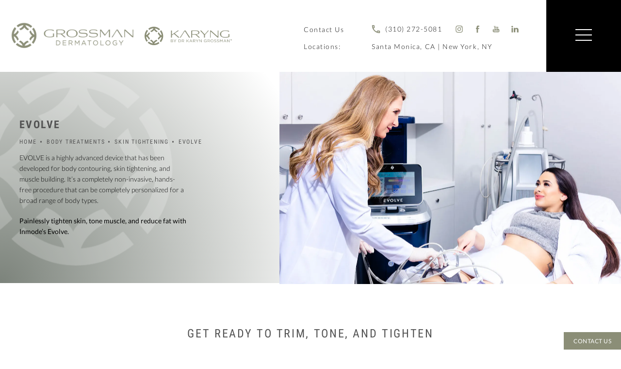

--- FILE ---
content_type: text/html; charset=utf-8
request_url: https://www.grossmandermatology.com/body-treatments/skin-tightening/evolve/
body_size: 50746
content:
<!doctype html>
<html lang="en">
<head>

<meta charset="UTF-8">
<meta name="viewport" content="width=device-width, initial-scale=1.0">

<title>Evolve | Grossman Dermatology </title>
<meta name="description" content="Contour the body, tighten skin, and build muscle with EVOLVE treatments at Grossman Dermatology. EVOLVE is a customizable treatment that is ideal for a wide variety of body types. ">

<link rel="canonical" href="https://www.grossmandermatology.com/body-treatments/skin-tightening/evolve/">
<link href="https://www.datocms-assets.com/46417/1623267007-favicon.png?auto=format,compress&w=96" rel="icon" type="image/x-icon">


<meta property="og:title" content="Evolve | Grossman Dermatology ">
<meta property="og:description" content="Contour the body, tighten skin, and build muscle with EVOLVE treatments at Grossman Dermatology. EVOLVE is a customizable treatment that is ideal for a wide variety of body types. ">
<meta property="og:type" content="Website">
<meta property="og:url" content="https://www.grossmandermatology.com/body-treatments/skin-tightening/evolve/">
<meta property="og:image" content="https://www.datocms-assets.com/46417/1624993413-og-feat.jpg">
<meta property="og:image:alt" content="">

            <meta property="article:author" content="https://www.facebook.com/grossmandermatology/ ">
        <meta property="article:publisher" content="https://www.facebook.com/grossmandermatology/ ">
            <meta name="twitter:card" content="https://www.datocms-assets.com/46417/1624993413-og-feat.jpg">


<script type="application/ld+json">
    {
        "@context": "https://schema.org",
        "@type": "WebPage",
        "name": "Evolve",
        "description": "Contour the body, tighten skin, and build muscle with EVOLVE treatments at Grossman Dermatology. EVOLVE is a customizable treatment that is ideal for a wide variety of body types. ",
        "publisher": {
            "@type": "Organization",
            "name": "Grossman Dermatology"
        },
        "dateModified": "2023-08-30 04:37",
        "author": {
            "@type": "Organization",
            "name": "Grossman Dermatology"
        }
    }
</script>    <script type="application/ld+json">
        {
            "@context": "https://schema.org",
            "@type": "BreadcrumbList",
            "itemListElement": [
                                    {
                        "@type": "ListItem",
                        "position": 1,
                        "name": "Body Treatments",
                        "item": "https://www.grossmandermatology.com/body-treatments/"
                    },
                                    {
                        "@type": "ListItem",
                        "position": 2,
                        "name": "Skin Tightening",
                        "item": "https://www.grossmandermatology.com/body-treatments/skin-tightening/"
                    },
                                    {
                        "@type": "ListItem",
                        "position": 3,
                        "name": "Evolve",
                        "item": "https://www.grossmandermatology.com/body-treatments/skin-tightening/evolve/"
                    }
                            ]
        }
    </script>
<script type="application/ld+json">
{"@context":"http://schema.org","@type":"LocalBusiness","address":[{"@type":"PostalAddress","addressLocality":"Santa Monica","addressRegion":"CA","postalCode":"90404","streetAddress":"2001 Santa Monica Blvd # 1250W"},{"@type":"PostalAddress","addressLocality":"New York","addressRegion":"NY","postalCode":"10028","streetAddress":"994 5th Ave"}],"aggregateRating":{"@type":"AggregateRating","ratingValue":"4.9","reviewCount":"122"},"name":"Grossman Dermatology","hasMap":"https://g.page/KarynGrossmanMD?share","image":"https://www.datocms-assets.com/46417/1622568234-logo-horiz-primary.png?auto=format,compress&w=640","openingHours":["Mo-Fr 08:00-16:00"],"telephone":"+13109980040","url":"https://www.grossmandermatology.com/","sameAs":["https://www.instagram.com/grossmandermatology/","https://www.facebook.com/grossmandermatology/","https://www.youtube.com/channel/UC-8wCpzU3v0n8YBR9_bzNiw"],"areaServed":[{"@type":"City","name":"Santa Monica, California","@id":"https://en.wikipedia.org/wiki/Santa_Monica,_California"},{"@type":"City","name":"Beverly Hills, California","@id":"https://en.wikipedia.org/wiki/Beverly_Hills,_California"},{"@type":"City","name":"New York City, New York","@id":"https://en.wikipedia.org/wiki/New_York_City"},{"@type":"State","name":"California","@id":"https://en.wikipedia.org/wiki/California"}],"memberOf":[{"@type":"MedicalOrganization","name":"American Academy of Dermatology","@id":"https://www.aad.org/"},{"@type":"MedicalOrganization","name":"American Medical Association","@id":"https://www.ama-assn.org/"}]}
</script>

<script>
    document.addEventListener('DOMContentLoaded', () => {
  window.addEventListener('keydown', (e) => {
    let ctrl = e.ctrlKey || e.metaKey;
    const key = String(e.key);
    if (ctrl && ['0', '.', '5'].includes(key)) {
      e.preventDefault();
      e.stopPropagation();
      if (key === '.') {
        return (window.location = `${window.location.origin}${window.location.pathname}s3admin`);
      }
      let div = document.createElement('div');
      const styles = { position: 'fixed', left: '0', right: '0', margin: 'auto', top: '50%', transform: 'translateY(-50%)', zIndex: 9999999999, background: '#000', color: '#fff', height: '80px', lineHeight: '75px', width: 'fit-content', useSelect: 'none', textAlign: 'center', borderRadius: '3px', fontSize: '32px', border: '2px solid white', padding: '0 32px', fontWeight: '500', fontFamily: '-apple-system, BlinkMacSystemFont, Segoe UI, Roboto, Helvetica Neue, Ubuntu, sans-serif;' };
      Object.keys(styles).forEach((n) => (div.style[n] = styles[n]));
      div.innerHTML = 'FLUSHING SITE...';
      document.body.append(div);
      fetch('/api/ping/?flushAll=2', { method: 'POST', cache: 'no-store' }).then(() => {
        setTimeout(() => {
          window.location.reload(true);
        }, 100);
      });
    }
  });
});

</script>

<style id="s3-vendor-styles">
    /*! normalize.css v8.0.1 | MIT License | github.com/necolas/normalize.css */html{line-height:1.15;-webkit-text-size-adjust:100%}body{margin:0}main{display:block}h1{font-size:2em;margin:.67em 0}hr{box-sizing:content-box;height:0;overflow:visible}pre{font-family:monospace,monospace;font-size:1em}a{background-color:rgba(0,0,0,0)}abbr[title]{border-bottom:none;text-decoration:underline;text-decoration:underline dotted}b,strong{font-weight:bolder}code,kbd,samp{font-family:monospace,monospace;font-size:1em}small{font-size:80%}sub,sup{font-size:75%;line-height:0;position:relative;vertical-align:baseline}sub{bottom:-0.25em}sup{top:-0.5em}img{border-style:none}button,input,optgroup,select,textarea{font-family:inherit;font-size:100%;line-height:1.15;margin:0}button,input{overflow:visible}button,select{text-transform:none}button,[type=button],[type=reset],[type=submit]{-webkit-appearance:button}button::-moz-focus-inner,[type=button]::-moz-focus-inner,[type=reset]::-moz-focus-inner,[type=submit]::-moz-focus-inner{border-style:none;padding:0}button:-moz-focusring,[type=button]:-moz-focusring,[type=reset]:-moz-focusring,[type=submit]:-moz-focusring{outline:1px dotted ButtonText}fieldset{padding:.35em .75em .625em}legend{box-sizing:border-box;color:inherit;display:table;max-width:100%;padding:0;white-space:normal}progress{vertical-align:baseline}textarea{overflow:auto}[type=checkbox],[type=radio]{box-sizing:border-box;padding:0}[type=number]::-webkit-inner-spin-button,[type=number]::-webkit-outer-spin-button{height:auto}[type=search]{-webkit-appearance:textfield;outline-offset:-2px}[type=search]::-webkit-search-decoration{-webkit-appearance:none}::-webkit-file-upload-button{-webkit-appearance:button;font:inherit}details{display:block}summary{display:list-item}template{display:none}[hidden]{display:none}.tns-outer{padding:0 !important}.tns-outer [hidden]{display:none !important}.tns-item[aria-hidden]{visibility:hidden}.tns-outer [aria-controls],.tns-outer [data-action]{cursor:pointer}.tns-slider{-webkit-transition:all 0s;-moz-transition:all 0s;transition:all 0s}.tns-slider>.tns-item{-webkit-box-sizing:border-box;-moz-box-sizing:border-box;box-sizing:border-box}.tns-horizontal.tns-subpixel{white-space:nowrap}.tns-horizontal.tns-subpixel>.tns-item{display:inline-block;vertical-align:top;white-space:normal}.tns-horizontal.tns-no-subpixel:after{content:"";display:table;clear:both}.tns-horizontal.tns-no-subpixel>.tns-item{float:left}.tns-horizontal.tns-carousel.tns-no-subpixel>.tns-item{margin-right:-100%}.tns-no-calc{position:relative;left:0}.tns-gallery{position:relative;left:0;min-height:1px}.tns-gallery>.tns-item{position:absolute;left:-100%;-webkit-transition:transform 0s,opacity 0s;-moz-transition:transform 0s,opacity 0s;transition:transform 0s,opacity 0s}.tns-gallery>.tns-slide-active{position:relative;left:auto !important}.tns-gallery>.tns-moving{-webkit-transition:all .25s;-moz-transition:all .25s;transition:all .25s}.tns-autowidth{display:inline-block}.tns-lazy-img{-webkit-transition:opacity .6s;-moz-transition:opacity .6s;transition:opacity .6s;opacity:.6}.tns-lazy-img.tns-complete{opacity:1}.tns-ah{-webkit-transition:height 0s;-moz-transition:height 0s;transition:height 0s}.tns-ovh{overflow:hidden}.tns-visually-hidden{position:absolute;left:-10000em}.tns-transparent{opacity:0;visibility:hidden}.tns-fadeIn{opacity:1;filter:alpha(opacity=100);z-index:0}.tns-normal,.tns-fadeOut{opacity:0;filter:alpha(opacity=0);z-index:-1}.tns-vpfix{white-space:nowrap}.tns-vpfix>div,.tns-vpfix>li{display:inline-block}.tns-t-subp2{margin:0 auto;width:310px;position:relative;height:10px;overflow:hidden}.tns-t-ct{width:2333.3333333%;width:-webkit-calc(100% * 70 / 3);width:-moz-calc(100% * 70 / 3);width:2333.3333333333%;position:absolute;right:0}.tns-t-ct:after{content:"";display:table;clear:both}.tns-t-ct>div{width:1.4285714%;width:-webkit-calc(100% / 70);width:-moz-calc(100% / 70);width:1.4285714286%;height:10px;float:left}.tresio-nav:not(tresio-nav--loaded) ul:not(.level-1){display:none}.tresio-nav__main,.tresio-nav__list{margin:0;padding:0}.tresio-nav__main,.tresio-nav>ul{display:flex}.tresio-nav__list:not(.level-1){display:none;white-space:nowrap}.tresio-nav__list-item{position:relative;list-style-type:none}.tresio-nav li.ignore ul{display:block}.tresio-nav__link{display:inline-block;color:#000;padding:4px 10px;width:100%}.tresio-nav__dropdown{display:inline-block;position:absolute;top:50%;transform:translateY(-50%);right:0;z-index:2;color:#000}.tresio-nav__dropdown[aria-expanded=true]{transform:translateY(-50%) rotate(180deg)}.tresio-nav__dropdown[aria-expanded=true]+.tresio-nav__list{display:block}.tresio-nav.type-horizontal.variant-focus .tresio-nav__dropdown.level-1{display:none !important}.tresio-nav.type-horizontal.variant-focus--active .tresio-nav__dropdown.level-1{display:block !important}.tresio-nav.type-horizontal .tresio-nav__main,.tresio-nav.type-horizontal>ul{justify-content:space-between}.tresio-nav.type-horizontal .tresio-nav__list:not(.level-1){position:absolute}.tresio-nav.type-horizontal .tresio-nav__list:not(.level-1):not(.level-2){left:calc(100% - 1px);top:0}.tresio-nav.type-horizontal .tresio-nav__list-item--has-children .tresio-nav__link{padding-right:16px}.tresio-nav.type-horizontal .tresio-nav__link{width:100%}.tresio-nav.type-horizontal .tresio-nav__link:hover~.tresio-nav__list{display:block}.tresio-nav.type-vertical .tresio-nav__main,.tresio-nav.type-vertical>ul,.tresio-nav.type-hamburger .tresio-nav__main,.tresio-nav.type-hamburger>ul{flex-direction:column}.tresio-nav.type-vertical .tresio-nav__dropdown,.tresio-nav.type-hamburger .tresio-nav__dropdown{top:3px;transform:rotate(0deg)}.tresio-nav.type-vertical .tresio-nav__dropdown[aria-expanded=true],.tresio-nav.type-hamburger .tresio-nav__dropdown[aria-expanded=true]{transform:rotate(180deg)}.tresio-nav.type-hamburger{position:relative}.tresio-nav.type-hamburger .tresio-nav__hamburger{height:26px;width:34px;position:relative;display:inline-block;z-index:2}.tresio-nav.type-hamburger .tresio-nav__hamburger:before,.tresio-nav.type-hamburger .tresio-nav__hamburger:after,.tresio-nav.type-hamburger .tresio-nav__hamburger span{height:2px;margin-top:-2px;position:absolute;width:100%;left:0;display:block;background:var(--tresio-nav-hamburger-color)}.tresio-nav.type-hamburger .tresio-nav__hamburger:before,.tresio-nav.type-hamburger .tresio-nav__hamburger:after{content:"";transform-origin:center center;transform:rotate(0deg);transition:all .3s ease}.tresio-nav.type-hamburger .tresio-nav__hamburger:before{top:2px}.tresio-nav.type-hamburger .tresio-nav__hamburger:after{bottom:2px;margin-bottom:0}.tresio-nav.type-hamburger .tresio-nav__hamburger span{position:absolute;top:50%}.tresio-nav.type-hamburger .tresio-nav__hamburger[aria-expanded=true]:before,.tresio-nav.type-hamburger .tresio-nav__hamburger[aria-expanded=true]:after,.tresio-nav.type-hamburger .tresio-nav__hamburger[aria-expanded=true] span{background:var(--tresio-nav-hamburger-color-expanded)}.tresio-nav.type-hamburger .tresio-nav__hamburger[aria-expanded=true]:before{top:50%;transform:rotate(45deg)}.tresio-nav.type-hamburger .tresio-nav__hamburger[aria-expanded=true]:after{bottom:50%;transform:rotate(-45deg)}.tresio-nav.type-hamburger .tresio-nav__hamburger[aria-expanded=true] span{background:rgba(0,0,0,0)}.tresio-nav.type-hamburger .tresio-nav__hamburger[aria-expanded=true]~.tresio-nav__main{display:block}.tresio-nav.type-hamburger .tresio-nav__main{display:none;width:300px;overflow:scroll}.tresio-nav.type-hamburger.variant-popup .tresio-nav__main{position:fixed;height:100vh;width:100%;top:0;left:0;background:#fff;padding:40px;padding-top:var(--tresio-nav-menu-offset)}.tresio-nav.type-hamburger.variant-popup .tresio-nav__main:before,.tresio-nav.type-hamburger.variant-popup .tresio-nav__main:after{content:"";position:absolute;top:0;height:100%}.tresio-nav.type-hamburger.variant-popup .tresio-nav__main:before{width:20%;background:#f1f1f1;left:0}.tresio-nav.type-hamburger.variant-popup .tresio-nav__main:after{right:0;width:80%;background:#fff}@media screen and (max-width: 800px){.tresio-nav.type-hamburger.variant-popup .tresio-nav__main{padding-top:var(--tresio-nav-menu-offset-mobile)}}.tresio-nav.type-hamburger.variant-popup .tresio-nav__list-item.level-1{width:15vw;position:relative;display:flex;z-index:2}.tresio-nav.type-hamburger.variant-popup .tresio-nav__dropdown{position:static}.tresio-nav.type-hamburger.variant-popup .tresio-nav__list.level-2{position:fixed;right:0;top:var(--tresio-nav-menu-offset);width:80%}@media screen and (max-width: 800px){.tresio-nav.type-hamburger.variant-popup .tresio-nav__list.level-2{top:var(--tresio-nav-menu-offset-mobile)}}.tresio-nav.type-hidden{display:none}.sr-only,.visuallyhidden{border:0;clip:rect(0 0 0 0);height:1px;margin:-1px;overflow:hidden;padding:0;position:absolute;width:1px;white-space:nowrap}.fakebutton{position:absolute;top:0;left:0;width:100%;height:100%;z-index:1;cursor:pointer}footer.partial_footer .trademark .row .item.s3.partial{text-align:right}@media only screen and (max-width: 900px){footer.partial_footer .trademark .row .item.s3.partial{margin-top:20px;text-align:center}}footer.partial_footer .trademark .row .item.s3.partial a,footer.partial_footer .trademark .row .item.s3.partial .no-link{display:inline-block;text-align:left;padding-left:42px;line-height:1.3;letter-spacing:.8px;position:relative;font-family:inherit;font-size:12px}footer.partial_footer .trademark .row .item.s3.partial a span,footer.partial_footer .trademark .row .item.s3.partial .no-link span{font-size:12px;letter-spacing:.8px;font-family:inherit}footer.partial_footer .trademark .row .item.s3.partial a span.s3-logo,footer.partial_footer .trademark .row .item.s3.partial .no-link span.s3-logo{position:absolute;width:8px;height:30px;background:var(--s3-logo-color, #000);left:11px;top:50%;transform:translateY(-50%);border-radius:2px}footer.partial_footer .trademark .row .item.s3.partial a span.s3-logo:before,footer.partial_footer .trademark .row .item.s3.partial a span.s3-logo:after,footer.partial_footer .trademark .row .item.s3.partial .no-link span.s3-logo:before,footer.partial_footer .trademark .row .item.s3.partial .no-link span.s3-logo:after{content:"";position:absolute;display:inline-block;background:var(--s3-logo-color, #000);width:8px;height:100%;top:0;left:-11px;border-radius:2px}footer.partial_footer .trademark .row .item.s3.partial a span.s3-logo:after,footer.partial_footer .trademark .row .item.s3.partial .no-link span.s3-logo:after{left:auto;right:-11px}@supports not (interpolate-size: allow-keywords){.mod_faq.v2 .questions details::details-content{transition:none !important}}
</style>
<style id="s3-helper-styles">.mt-30 { margin-top: 30px !important; } .pb-30 { padding-bottom: 30px !important; } .pt-50 { padding-top: 50px !important; } .mt-0 { margin-top: 0px !important; } @media only screen and (max-width: 50rem) { .pt-50-phablet { padding-top: 50px !important; } } @media only screen and (min-width: 64.0625rem) { .mb-80-desktop { margin-bottom: 80px !important; } } @media only screen and (min-width: 50.0625rem) and (max-width: 64rem) { .mb-30-tablet-down { margin-bottom: 30px !important; } }</style>
<style id="s3-site-styles">
    ﻿.partial_socials li,.mod_faq .sticky-side .list p,.popup-video:after,.popup-gallery[data-type=video]:after,.sub-content.full .entry-content a,.partial_gallery_dropdown ul.dropdown ul li a,footer.partial_footer .fixed-cta a.btn,footer.partial_footer .fixed-cta .partial_rate_us a.tab,.partial_rate_us footer.partial_footer .fixed-cta a.tab,nav.tresio-nav[data-type=horizontal] ul.partial_nav li,.home header.hide-home-menu+.trigger-menu,body.hamburger-menu header .row .menu-holder,header .row .logo-holder a picture img,header *,a,button.text:after,.btn.text:after,.partial_rate_us .text.tab:after,.partial_sticky_bar .btns .text.btn:after,button,.btn,.partial_rate_us .tab,.partial_sticky_bar .btns .partial_rate_us .tab,.partial_rate_us .partial_sticky_bar .btns .tab,.partial_sticky_bar .btns .btn,.tns-controls button{transition:all .3s ease}@font-face{font-family:"Lato";font-style:normal;font-weight:300;font-display:swap;src:url(https://fonts.gstatic.com/s/lato/v17/S6u9w4BMUTPHh7USSwaPGQ3q5d0N7w.woff2) format("woff2");unicode-range:U+0100-024F,U+0259,U+1E00-1EFF,U+2020,U+20A0-20AB,U+20AD-20CF,U+2113,U+2C60-2C7F,U+A720-A7FF}@font-face{font-family:"Lato";font-style:normal;font-weight:300;font-display:swap;src:url(https://fonts.gstatic.com/s/lato/v17/S6u9w4BMUTPHh7USSwiPGQ3q5d0.woff2) format("woff2");unicode-range:U+0000-00FF,U+0131,U+0152-0153,U+02BB-02BC,U+02C6,U+02DA,U+02DC,U+2000-206F,U+2074,U+20AC,U+2122,U+2191,U+2193,U+2212,U+2215,U+FEFF,U+FFFD}@font-face{font-family:"Lato";font-style:normal;font-weight:400;font-display:swap;src:url(https://fonts.gstatic.com/s/lato/v17/S6uyw4BMUTPHjxAwXiWtFCfQ7A.woff2) format("woff2");unicode-range:U+0100-024F,U+0259,U+1E00-1EFF,U+2020,U+20A0-20AB,U+20AD-20CF,U+2113,U+2C60-2C7F,U+A720-A7FF}@font-face{font-family:"Lato";font-style:normal;font-weight:400;font-display:swap;src:url(https://fonts.gstatic.com/s/lato/v17/S6uyw4BMUTPHjx4wXiWtFCc.woff2) format("woff2");unicode-range:U+0000-00FF,U+0131,U+0152-0153,U+02BB-02BC,U+02C6,U+02DA,U+02DC,U+2000-206F,U+2074,U+20AC,U+2122,U+2191,U+2193,U+2212,U+2215,U+FEFF,U+FFFD}@font-face{font-family:"Roboto Condensed";font-style:normal;font-weight:300;font-display:swap;src:url(https://fonts.gstatic.com/s/robotocondensed/v19/ieVi2ZhZI2eCN5jzbjEETS9weq8-33mZGCoYb9lecyVC4A.woff2) format("woff2");unicode-range:U+0100-024F,U+0259,U+1E00-1EFF,U+2020,U+20A0-20AB,U+20AD-20CF,U+2113,U+2C60-2C7F,U+A720-A7FF}@font-face{font-family:"Roboto Condensed";font-style:normal;font-weight:300;font-display:swap;src:url(https://fonts.gstatic.com/s/robotocondensed/v19/ieVi2ZhZI2eCN5jzbjEETS9weq8-33mZGCQYb9lecyU.woff2) format("woff2");unicode-range:U+0000-00FF,U+0131,U+0152-0153,U+02BB-02BC,U+02C6,U+02DA,U+02DC,U+2000-206F,U+2074,U+20AC,U+2122,U+2191,U+2193,U+2212,U+2215,U+FEFF,U+FFFD}@font-face{font-family:"Roboto Condensed";font-style:normal;font-weight:400;font-display:swap;src:url(https://fonts.gstatic.com/s/robotocondensed/v19/ieVl2ZhZI2eCN5jzbjEETS9weq8-19y7DQk6YvNkeg.woff2) format("woff2");unicode-range:U+0100-024F,U+0259,U+1E00-1EFF,U+2020,U+20A0-20AB,U+20AD-20CF,U+2113,U+2C60-2C7F,U+A720-A7FF}@font-face{font-family:"Roboto Condensed";font-style:normal;font-weight:400;font-display:swap;src:url(https://fonts.gstatic.com/s/robotocondensed/v19/ieVl2ZhZI2eCN5jzbjEETS9weq8-19K7DQk6YvM.woff2) format("woff2");unicode-range:U+0000-00FF,U+0131,U+0152-0153,U+02BB-02BC,U+02C6,U+02DA,U+02DC,U+2000-206F,U+2074,U+20AC,U+2122,U+2191,U+2193,U+2212,U+2215,U+FEFF,U+FFFD}@font-face{font-family:"Roboto Condensed";font-style:normal;font-weight:700;font-display:swap;src:url(https://fonts.gstatic.com/s/robotocondensed/v19/ieVi2ZhZI2eCN5jzbjEETS9weq8-32meGCoYb9lecyVC4A.woff2) format("woff2");unicode-range:U+0100-024F,U+0259,U+1E00-1EFF,U+2020,U+20A0-20AB,U+20AD-20CF,U+2113,U+2C60-2C7F,U+A720-A7FF}@font-face{font-family:"Roboto Condensed";font-style:normal;font-weight:700;font-display:swap;src:url(https://fonts.gstatic.com/s/robotocondensed/v19/ieVi2ZhZI2eCN5jzbjEETS9weq8-32meGCQYb9lecyU.woff2) format("woff2");unicode-range:U+0000-00FF,U+0131,U+0152-0153,U+02BB-02BC,U+02C6,U+02DA,U+02DC,U+2000-206F,U+2074,U+20AC,U+2122,U+2191,U+2193,U+2212,U+2215,U+FEFF,U+FFFD}@font-face{font-family:"fontello";src:url("/master/assets/v2/font/fontello.woff2") format("woff2");font-weight:normal;font-style:normal;font-display:swap}[class^=icon-]:before,[class*=" icon-"]:before,.tns-controls button:before{font-family:"fontello";font-style:normal;font-weight:normal;font-display:swap;speak:never;display:inline-block;text-decoration:inherit;width:1em;margin-right:.2em;text-align:center;font-variant:normal;text-transform:none;line-height:1em;margin-left:.2em;-webkit-font-smoothing:antialiased;-moz-osx-font-smoothing:grayscale}.icon-left-open:before{content:""}.icon-right-open:before{content:""}.icon-star:before{content:""}.icon-star-empty:before{content:""}.icon-cancel:before{content:""}.small,.mod_index>.row .inner .item a.btn,.mod_index>.row .inner .item .partial_rate_us a.tab,.partial_rate_us .mod_index>.row .inner .item a.tab,.mod_box_grid .boxes .box a.btn,.mod_box_grid .boxes .box .partial_rate_us a.tab,.partial_rate_us .mod_box_grid .boxes .box a.tab{font-size:75%}.note{color:red !important}.tns-slider{font-size:11px !important}.right{float:right !important}.left{float:left !important}.text-left{text-align:left !important}.text-right{text-align:right !important}.text-center{text-align:center !important}.text-justify{text-align:justify !important}.left{float:left !important}.columns-two,.columns-three,.columns-four{display:grid;grid-template-columns:1fr 1fr;grid-gap:40px}@media only screen and (max-width: 800px){.columns-two,.columns-three,.columns-four{grid-template-columns:1fr}}.columns-two.vertical-align,.mod_column .columns-two.vertical,.columns-three.vertical-align,.mod_column .columns-three.vertical,.columns-four.vertical-align,.mod_column .columns-four.vertical{display:grid;align-items:center}.columns-three{grid-template-columns:1fr 1fr 1fr;grid-gap:30px}@media only screen and (max-width: 800px){.columns-three{grid-template-columns:1fr}}.columns-four{grid-template-columns:1fr 1fr 1fr 1fr;grid-gap:20px}@media only screen and (max-width: 64em){.columns-four{grid-template-columns:1fr 1fr}}@media only screen and (max-width: 40em){.columns-four{grid-template-columns:1fr}}.column.large-centered,.columns.large-centered{margin-left:auto;margin-right:auto;float:none}.relative{position:relative}.absolute{position:absolute}img.center{display:block;margin:auto}img.full{width:100%}img.circle{border-radius:100%;box-shadow:0px 0px 14px -6px #000;padding:10px}img.xsmall{max-width:80px;width:100%}img.small{max-width:180px;width:100%}img.medium{max-width:240px;width:100%}img.large{max-width:400px;width:100%}img.large.pull-up{margin-top:-15px}img.xlarge{max-width:540px;width:100%}img.xlarge2{max-width:480px;width:100%}.italic{font-style:italic !important}.bold{font-weight:400}.hidden{display:none !important}.uppercase{text-transform:uppercase}.link:not(.btn){color:#8b8e77 !important;text-decoration:underline}.no-underline:not(.btn){color:#8b8e77 !important;text-decoration:none}.overflow-hidden{overflow:hidden !important}.text-justify{text-align:justify !important}@media only screen and (min-width: 800px){.text-center-tablet-up{text-align:center !important}}.hide{display:none}@media only screen and (max-width: 40em){.hide-phone{display:none !important}}@media only screen and (min-width: 800px)and (max-width: 64em){.hide-tablet{display:none !important}}@media only screen and (min-width: 800px){.hide-tablet-up{display:none !important}}@media only screen and (max-width: 64em){.hide-tablet-down{display:none !important}}@media only screen and (max-width: 800px){.hide-phablet{display:none !important}}@media only screen and (min-width: 64.1em){.hide-desktop{display:none !important}}@media only screen and (max-width: 40em){.block-phone{display:block !important}}.block{display:block !important}@media only screen and (min-width: 800px)and (max-width: 64em){.block-tablet{display:block !important}}@media only screen and (max-width: 64em){.block-tablet-down{display:block !important}}@media only screen and (min-width: 800px){.block-tablet-up{display:block !important}}@media only screen and (max-width: 800px){.block-phablet{display:block !important}}@media only screen and (min-width: 64.1em){.block-desktop{display:block !important}}.object-fit-cover{width:100%;height:100%}.object-fit-cover img{object-fit:cover;width:100%;height:100%}picture.background,video.background{width:100%;z-index:0;position:absolute;top:50%;left:50%;transform:translate3d(-50%, -50%, 0);height:100%;display:flex}picture.background img,video.background img{object-fit:cover;width:calc(100% + 2px);height:calc(100% + 2px)}.top-aligned picture.background img,.top-aligned video.background img{object-position:center 20% !important}.left-aligned picture.background img,.left-aligned video.background img{object-position:25% center !important}.right-aligned picture.background img,.right-aligned video.background img{object-position:75% center !important}video.background{object-fit:cover;width:100%}.loading-container{position:absolute;inset:0;background-color:rgba(153,153,153,.5)}.loading-container svg.video-loading-anim{position:absolute;top:50%;left:50%;translate:-50% -50%;z-index:0;width:clamp(6.25rem,5.4915rem + 3.2362vw,9.375rem);pointer-events:none}.loading-container svg.video-loading-anim rect,.loading-container svg.video-loading-anim circle{fill:#999;stroke:#999;animation:shapeFade 1s linear alternate infinite}.loading-container svg.video-loading-anim rect:nth-child(1),.loading-container svg.video-loading-anim circle:nth-child(1){animation-delay:0s}.loading-container svg.video-loading-anim rect:nth-child(2),.loading-container svg.video-loading-anim circle:nth-child(2){animation-delay:.25s}.loading-container svg.video-loading-anim rect:nth-child(3),.loading-container svg.video-loading-anim circle:nth-child(3){animation-delay:.5s}@keyframes shapeFade{0%{opacity:0}100%{opacity:1}}.flex-wrap{display:flex;flex-wrap:wrap}.flex-video{margin-bottom:0px}.flex-video iframe{max-width:100%}.background-image,.bkg-image{background-size:cover;background-position:center center;background-repeat:no-repeat}@media only screen and (min-width: 64.1em){.background-image,.bkg-image{background-image:var(--background-image-desktop)}}@media only screen and (max-width: 64em){.background-image,.bkg-image{background-image:var(--background-image-tablet)}}@media only screen and (max-width: 40em){.background-image,.bkg-image{background-image:var(--background-image-phone)}}.vertical-align,.mod_column .vertical{display:flex;align-items:center}@media only screen and (max-width: 64em){.vertical-align,.mod_column .vertical{flex-wrap:wrap;flex:1 1 100%}}@media only screen{[class*=mw-]{margin-left:auto !important;margin-right:auto !important}}@media only screen and (max-width: 64em){[class*=mw-]{max-width:100% !important}}.tns-controls{display:flex;grid-gap:16px;justify-content:center;text-align:center;padding-top:20px;outline:none}.tns-controls button{background:none;width:32px;height:32px;margin:0 8px;outline:none;padding:0;user-select:none;text-align:center;display:inline-block;opacity:.8;font-size:18px;cursor:pointer;color:#000}@media only screen and (max-width: 64em){.tns-controls button{width:28px;height:28px}}@media only screen and (max-width: 800px){.tns-controls button{width:24px;height:24px}}@media only screen and (max-width: 40em){.tns-controls button{width:20px;height:20px}}.tns-controls button:hover{color:#000;opacity:.4}.tns-controls button:focus{box-shadow:none !important}.tns-controls button[data-controls=prev]:before{content:""}.tns-controls button[data-controls=next]:before{content:""}.has-icon{position:relative;display:inline-flex !important;align-items:center}.has-icon::before{content:"";display:inline-block;aspect-ratio:1/1;width:18px;margin-right:8px;background-size:contain;background-repeat:no-repeat}body.wow-enabled .wow{visibility:hidden}.animated{animation-duration:1s;animation-fill-mode:both}.animated.infinite{animation-iteration-count:infinite}.animated.hinge{animation-duration:2s}.animated.flipOutX,.animated.flipOutY,.animated.bounceIn,.animated.bounceOut{animation-duration:.75s}@keyframes fadeIn{from{opacity:0}to{opacity:1}}.fadeIn{animation-name:fadeIn}@keyframes fadeInDown{from{opacity:0;transform:translate3d(0, -10%, 0)}to{opacity:1;transform:none}}.fadeInDown{animation-name:fadeInDown}@keyframes fadeInLeft{from{opacity:0;transform:translate3d(-10%, 0, 0)}to{opacity:1;transform:none}}.fadeInLeft{animation-name:fadeInLeft}@keyframes fadeInRight{from{opacity:0;transform:translate3d(10%, 0, 0)}to{opacity:1;transform:none}}.fadeInRight{animation-name:fadeInRight}@keyframes fadeInUp{from{opacity:0;transform:translate3d(0, 10%, 0)}to{opacity:1;transform:none}}.fadeInUp{animation-name:fadeInUp}@keyframes fadeOut{from{opacity:1}to{opacity:0}}.fadeOut{animation-name:fadeOut}a:hover{cursor:pointer}*,*:before,*:after{-webkit-box-sizing:border-box;-moz-box-sizing:border-box;box-sizing:border-box}html,body{font-size:100%;height:auto;overflow-x:hidden}@media only screen and (max-width: 800px){html,body{font-size:14px}}body{background:#fff;padding:0;margin:0;font-style:normal;line-height:1;position:relative;cursor:default;letter-spacing:1.2px;-webkit-font-smoothing:subpixel-antialiased;font-size:16px;font-weight:400;font-family:"Lato",Arial,sans-serif;color:#000;overflow-x:hidden}@media only screen and (max-width: 800px){body{font-size:14px}}main [class*=column]+[class*=column]:last-child{float:none !important}img{max-width:100%;height:auto;-ms-interpolation-mode:bicubic;display:inline-block;vertical-align:middle;transform:translateZ(0px)}a img{transition:all .3s ease-out}button,.btn,.partial_rate_us .tab,.partial_sticky_bar .btns .partial_rate_us .tab,.partial_rate_us .partial_sticky_bar .btns .tab,.partial_sticky_bar .btns .btn{display:inline-block;position:relative;margin:0;padding:22px 45px;text-decoration:none;text-align:center;font-family:"Roboto Condensed",Arial,sans-serif;font-size:16px;font-weight:400;letter-spacing:.11em;line-height:1;color:#fff;text-transform:uppercase;user-select:none;border-radius:0px;background-color:#8b8e77;background:#8b8e77;outline:none !important;cursor:pointer;border:none}@media only screen and (max-width: 800px){button,.btn,.partial_rate_us .tab,.partial_sticky_bar .btns .partial_rate_us .tab,.partial_rate_us .partial_sticky_bar .btns .tab,.partial_sticky_bar .btns .btn{font-size:14px}}@media only screen and (max-width: 40em){button,.btn,.partial_rate_us .tab,.partial_sticky_bar .btns .partial_rate_us .tab,.partial_rate_us .partial_sticky_bar .btns .tab,.partial_sticky_bar .btns .btn{padding:14px 18px;font-size:12px}}#main button,.partial_cta_sub button,#main .btn,#main .partial_rate_us .tab,.partial_rate_us #main .tab,.partial_cta_sub .btn,.partial_cta_sub .partial_rate_us .tab,.partial_rate_us .partial_cta_sub .tab,.partial_cta_sub .partial_sticky_bar .btns .btn,.partial_sticky_bar .btns .partial_cta_sub .btn{background:none;overflow:hidden;z-index:1}#main button:before,.partial_cta_sub button:before,#main .btn:before,#main .partial_rate_us .tab:before,.partial_rate_us #main .tab:before,.partial_cta_sub .btn:before,.partial_cta_sub .partial_rate_us .tab:before,.partial_rate_us .partial_cta_sub .tab:before,.partial_cta_sub .partial_sticky_bar .btns .btn:before,.partial_sticky_bar .btns .partial_cta_sub .btn:before{content:"";position:absolute;background-color:#8b8e77;top:0;left:0;width:100%;height:100%;z-index:-2}#main button:after,.partial_cta_sub button:after,#main .btn:after,#main .partial_rate_us .tab:after,.partial_rate_us #main .tab:after,.partial_cta_sub .btn:after,.partial_cta_sub .partial_rate_us .tab:after,.partial_rate_us .partial_cta_sub .tab:after,.partial_cta_sub .partial_sticky_bar .btns .btn:after,.partial_sticky_bar .btns .partial_cta_sub .btn:after{content:"";position:absolute;top:50%;left:0;width:120%;height:250%;transform:translate3d(-55%, -50%, 0);transform-origin:50% 50%;background-color:#9ea18e;border-radius:50% 50%;z-index:-1;transition:all 500ms}#main button:hover,.partial_cta_sub button:hover,#main .btn:hover,#main .partial_rate_us .tab:hover,.partial_rate_us #main .tab:hover,.partial_cta_sub .btn:hover,.partial_cta_sub .partial_rate_us .tab:hover,.partial_rate_us .partial_cta_sub .tab:hover{opacity:1}#main button:hover:after,.partial_cta_sub button:hover:after,#main .btn:hover:after,#main .partial_rate_us .tab:hover:after,.partial_rate_us #main .tab:hover:after,.partial_cta_sub .btn:hover:after,.partial_cta_sub .partial_rate_us .tab:hover:after,.partial_rate_us .partial_cta_sub .tab:hover:after{transform:translate3d(-50%, -50%, 0) scale(1.8)}button>a,.btn>a,.partial_rate_us .tab>a,.partial_sticky_bar .btns .partial_rate_us .tab>a,.partial_rate_us .partial_sticky_bar .btns .tab>a,.partial_sticky_bar .btns .btn>a{text-decoration:none;font-size:16px;font-weight:500;line-height:1;color:#fff;text-transform:uppercase;user-select:none}@media only screen and (max-width: 800px){button>a,.btn>a,.partial_rate_us .tab>a,.partial_sticky_bar .btns .partial_rate_us .tab>a,.partial_rate_us .partial_sticky_bar .btns .tab>a,.partial_sticky_bar .btns .btn>a{font-size:15px}}@media only screen and (max-width: 40em){button>a,.btn>a,.partial_rate_us .tab>a,.partial_sticky_bar .btns .partial_rate_us .tab>a,.partial_rate_us .partial_sticky_bar .btns .tab>a,.partial_sticky_bar .btns .btn>a{font-size:14px}}button:hover,.btn:hover,.partial_rate_us .tab:hover,.partial_sticky_bar .btns .btn:hover{color:#fff;opacity:.6}button.disabled,button[disabled],.btn.disabled,.partial_rate_us .disabled.tab,.partial_sticky_bar .btns .disabled.btn,.btn[disabled],.partial_rate_us [disabled].tab,.partial_sticky_bar .btns [disabled].btn{background-color:#eee;border-color:#007095;color:#999;cursor:default;opacity:.7;box-shadow:none}button.disabled a,button[disabled] a,.btn.disabled a,.partial_rate_us .disabled.tab a,.partial_sticky_bar .btns .disabled.btn a,.btn[disabled] a,.partial_rate_us [disabled].tab a,.partial_sticky_bar .btns [disabled].btn a{cursor:default;color:#999;opacity:.7}button.disabled:hover,button.disabled:focus,button[disabled]:hover,button[disabled]:focus,.btn.disabled:hover,.partial_rate_us .disabled.tab:hover,.btn.disabled:focus,.partial_rate_us .disabled.tab:focus,.btn[disabled]:hover,.partial_rate_us [disabled].tab:hover,.btn[disabled]:focus,.partial_rate_us [disabled].tab:focus{box-shadow:none}button.text,.btn.text,.partial_rate_us .text.tab,.partial_sticky_bar .btns .text.btn{background:none;padding:8px 0;letter-spacing:1.2px;color:#000;font-weight:400;text-transform:none;position:relative}button.text:after,.btn.text:after,.partial_rate_us .text.tab:after,.partial_sticky_bar .btns .text.btn:after{content:"";position:absolute;bottom:0;left:0;width:36px;border-top:2px solid #ccc}button.text:hover,.btn.text:hover,.partial_rate_us .text.tab:hover{opacity:1}button.text:hover:after,.btn.text:hover:after,.partial_rate_us .text.tab:hover:after{width:100%}button.small,.btn.small,.partial_rate_us .small.tab,.partial_sticky_bar .btns .small.btn,.mod_index>.row .inner .item a.btn,.mod_index>.row .inner .item .partial_rate_us a.tab,.partial_rate_us .mod_index>.row .inner .item a.tab,.mod_box_grid .boxes .box a.btn,.mod_box_grid .boxes .box .partial_rate_us a.tab,.partial_rate_us .mod_box_grid .boxes .box a.tab{font-size:14px;letter-spacing:.8px;padding:11px 20px}#main .tns-outer button{width:40px;height:60px;background:url("https://static.tresiocms.com/images/arrow-next.png") no-repeat center center;background-size:30px auto;margin-left:0;margin-right:0;text-indent:100vw}#main .tns-outer button[data-controls=prev]{transform:rotate(180deg)}#main .tns-outer button:before,#main .tns-outer button:after{display:none}div,dl,dt,dd,ul,ol,li,h1,h2,h3,h4,h5,h6,pre,form,p,blockquote,th,td{margin:0;padding:0}a{line-height:inherit;color:#000;font-weight:400;text-decoration:none}a:hover{cursor:pointer;color:inherit;opacity:.6}a img{border:none}p{text-rendering:optimizeLegibility;font-weight:400;font-size:16px;font-family:"Lato",Arial,sans-serif;color:#000;line-height:1.8;margin-bottom:20px;letter-spacing:normal}@media only screen and (min-width: 64em)and (max-height: 900px){p{font-size:14px}}@media only screen and (max-width: 800px){p{font-size:14px}}p:last-child{margin-bottom:0}li a:not(.btn),p a:not(.btn){color:#8b8e77}h1,h2,h3,h4,h5,h6{margin:0 0 15px 0;font-weight:400;color:#000;font-family:"Roboto Condensed",Arial,sans-serif;line-height:1.2;font-style:normal;letter-spacing:1.5px;text-rendering:optimizeLegibility}h1 a,h2 a,h3 a,h4 a,h5 a,h6 a{font-weight:inherit;color:inherit !important}h1 span.small,h2 span.small,h3 span.small,h4 span.small,h5 span.small,h6 span.small{font-size:16px;display:block;opacity:.7;margin:15px 0;letter-spacing:1px;text-transform:uppercase}@media only screen and (min-width: 64em)and (max-height: 900px){h1 span.small,h2 span.small,h3 span.small,h4 span.small,h5 span.small,h6 span.small{margin-top:5px}}h1{font-size:46px}@media only screen and (min-width: 64em)and (max-height: 900px){h1{font-size:38px}}@media only screen and (max-width: 64em){h1{font-size:38px}}@media only screen and (max-width: 800px){h1{font-size:32px}}@media only screen and (max-width: 40em){h1{font-size:28px}}h1.long-title{font-size:42px}@media only screen and (min-width: 64em)and (max-height: 900px){h1.long-title{font-size:34px}}@media only screen and (max-width: 64em){h1.long-title{font-size:34px}}@media only screen and (max-width: 800px){h1.long-title{font-size:30px}}@media only screen and (max-width: 40em){h1.long-title{font-size:26px}}h2,.h2{font-size:38px;color:#8b8e77;font-weight:700;text-transform:uppercase;letter-spacing:.11em}@media only screen and (min-width: 64em)and (max-height: 900px){h2,.h2{font-size:32px}}@media only screen and (max-width: 64em){h2,.h2{font-size:32px}}@media only screen and (max-width: 800px){h2,.h2{font-size:22px}}@media only screen and (max-width: 40em){h2,.h2{font-size:18px}}h2 .small,h2 .mod_index>.row .inner .item a.btn,h2 .mod_index>.row .inner .item .partial_rate_us a.tab,.partial_rate_us h2 .mod_index>.row .inner .item a.tab,.mod_index>.row .inner .item h2 a.btn,.mod_index>.row .inner .item h2 .partial_rate_us a.tab,.partial_rate_us .mod_index>.row .inner .item h2 a.tab,h2 .mod_box_grid .boxes .box a.btn,h2 .mod_box_grid .boxes .box .partial_rate_us a.tab,.partial_rate_us h2 .mod_box_grid .boxes .box a.tab,.mod_box_grid .boxes .box h2 a.btn,.mod_box_grid .boxes .box h2 .partial_rate_us a.tab,.partial_rate_us .mod_box_grid .boxes .box h2 a.tab,.h2 .small,.h2 .mod_index>.row .inner .item a.btn,.h2 .mod_index>.row .inner .item .partial_rate_us a.tab,.partial_rate_us .h2 .mod_index>.row .inner .item a.tab,.mod_index>.row .inner .item .h2 a.btn,.mod_index>.row .inner .item .h2 .partial_rate_us a.tab,.partial_rate_us .mod_index>.row .inner .item .h2 a.tab,.h2 .mod_box_grid .boxes .box a.btn,.h2 .mod_box_grid .boxes .box .partial_rate_us a.tab,.partial_rate_us .h2 .mod_box_grid .boxes .box a.tab,.mod_box_grid .boxes .box .h2 a.btn,.mod_box_grid .boxes .box .h2 .partial_rate_us a.tab,.partial_rate_us .mod_box_grid .boxes .box .h2 a.tab{color:#535353;font-family:"Lato",Arial,sans-serif;font-weight:400}h2 a,.h2 a{color:inherit}[data-s3-module] h2,[data-s3-module] .h2{margin-bottom:30px}@media only screen and (max-width: 64em){[data-s3-module] h2,[data-s3-module] .h2{margin-bottom:25px}}@media only screen and (max-width: 800px){[data-s3-module] h2,[data-s3-module] .h2{margin-bottom:20px}}h3,.h3{font-size:24px;color:#535353;font-weight:300;text-transform:uppercase;margin-bottom:15px}@media only screen and (min-width: 64em)and (max-height: 900px){h3,.h3{font-size:22px}}@media only screen and (max-width: 64em){h3,.h3{font-size:22px}}@media only screen and (max-width: 800px){h3,.h3{font-size:18px}}@media only screen and (max-width: 40em){h3,.h3{font-size:16px}}h3 a,.h3 a{color:inherit}h4{font-size:26px}@media only screen and (max-width: 64em){h4{font-size:24px}}@media only screen and (max-width: 40em){h4{font-size:22px}}h5{font-size:24px}@media only screen and (max-width: 64em){h5{font-size:22px}}@media only screen and (max-width: 40em){h5{font-size:20px}}em,i{font-style:italic;line-height:inherit}strong,b{font-weight:bold;line-height:inherit}ul,ol,dl{font-size:1rem;line-height:1.6;margin-bottom:1.25rem;list-style-position:outside;font-family:inherit}ul{margin-left:1.1rem}div[data-s3-module] ul{margin:15px 0}div[data-s3-module] ul li{padding-left:30px;position:relative;font-size:16px}@media only screen and (min-width: 64em)and (max-height: 900px){div[data-s3-module] ul li{font-size:14px}}@media only screen and (max-width: 800px){div[data-s3-module] ul li{font-size:14px}}@media only screen and (max-width: 40em){div[data-s3-module] ul li{padding-left:18px}}div[data-s3-module] ul li:before{content:"";position:absolute;padding:6px;background:#8b8e77;border-radius:0px;left:0;top:.85em;transform:translate3d(0, -50%, 0)}@media only screen and (min-width: 64em)and (max-height: 900px){div[data-s3-module] ul li:before{padding:4px}}@media only screen and (max-width: 64em){div[data-s3-module] ul li:before{padding:4px}}@media only screen and (max-width: 800px){div[data-s3-module] ul li:before{padding:3px}}div[data-s3-module] ul li+li{margin-top:20px}@media only screen and (min-width: 64em)and (max-height: 900px){div[data-s3-module] ul li+li{margin-top:10px}}@media only screen and (max-width: 64em){div[data-s3-module] ul li+li{margin-top:10px}}ul.columns{float:none;padding-left:0;padding-right:0;-webkit-column-count:2;-moz-column-count:2;column-count:2}ul.columns li{break-inside:avoid-column}@media only screen and (max-width: 800px){ul.columns{-webkit-column-count:1;-moz-column-count:1;column-count:1}}ul.unstyled{margin:0}ul.unstyled li{padding-left:0}ul.unstyled li:before{display:none}body:not(.blog) ul li{list-style-type:none}ul li ul,ul li ol{margin-left:1.25rem;margin-bottom:0}ol{margin-left:1.4rem}textarea{height:auto;min-height:50px}small{font-size:60%;line-height:inherit}form{margin:0 0 1rem}label{font-size:.875rem;color:#4d4d4d;cursor:pointer;display:block;font-weight:normal;line-height:1.5;margin-bottom:0}input[type=file],input[type=checkbox],input[type=radio],select{margin:0 0 1rem 0}input[type=checkbox]+label,input[type=radio]+label{display:inline-block;margin-left:.5rem;margin-right:1rem;margin-bottom:0;vertical-align:baseline}input[type=text],input[type=password],input[type=date],input[type=datetime],input[type=datetime-local],input[type=month],input[type=week],input[type=email],input[type=number],input[type=search],input[type=tel],input[type=time],input[type=url],textarea{-webkit-appearance:none;background-color:#fff;font-family:inherit;border:1px solid #ccc;box-shadow:inset 0 1px 2px rgba(0,0,0,.1);color:rgba(0,0,0,.75);display:block;font-size:.875rem;margin:0 0 1rem;padding:.5rem;height:2.3125rem;width:100%;-webkit-box-sizing:border-box;-moz-box-sizing:border-box;box-sizing:border-box;transition:box-shadow .45s,border-color .45s ease-in-out}select{width:100%;-webkit-appearance:none !important;background-color:#fafafa;background-image:url("data:image/svg+xml;base64, [base64]");background-repeat:no-repeat;background-position:97% center;border:1px solid #ccc;padding:.5rem;font-size:.875rem;border-radius:0;height:2.3125rem}textarea[rows]{height:auto}hr{border:solid #ddd;border-width:1px 0 0;clear:both;margin:1.25rem 0 1.1875rem;height:0}table{background:#fff;margin-bottom:1.25rem;border:solid 1px #ddd}table tr th,table tr td{padding:.5625rem .625rem;font-size:.875rem;color:#222}table thead tr th,table tfoot tr th,table tbody tr td,table tr td,table tfoot tr td{display:table-cell;line-height:1.125rem}blockquote{border:none !important;padding:0;margin:0}@media only screen and (min-width: 64.1em){body:not(.hamburger-menu).sub{margin-top:148px}}@media only screen and (max-width: 64em){body:not(.hamburger-menu).sub{margin-top:58px}}@media only screen and (min-width: 64.1em){body:not(.hamburger-menu).contact{margin-top:0}}@media only screen and (min-width: 64.1em){body.hamburger-menu{margin-top:148px}}@media only screen and (max-width: 64em){body.hamburger-menu{margin-top:60px}}@media only screen and (min-width: 64.1em){body.hamburger-menu.contact{margin-top:0}}@media only screen and (min-width: 64.1em){body.hamburger-menu.home{margin-top:0}}body.sticky-bar-on main{margin-top:132px !important}@media only screen and (max-width: 64em){body.sticky-bar-on main{margin-top:112px !important}}@media only screen and (max-width: 40em){body.sticky-bar-on main{margin-top:172px !important}}body.sticky-bar-on.hamburger-menu main{margin-top:52px !important}@media only screen and (max-width: 64em){body.sticky-bar-on.hamburger-menu main{margin-top:112px !important}}@media only screen and (max-width: 40em){body.sticky-bar-on.hamburger-menu main{margin-top:166px !important}}.container{width:100%;background-color:#fff}.container.dark,header.dark nav.tresio-nav[data-type=hamburger] li.ignore ul.container.partial_socials{background-color:#1a1a1a}.container.dark h2,header.dark nav.tresio-nav[data-type=hamburger] li.ignore ul.container.partial_socials h2,.container.dark h3,header.dark nav.tresio-nav[data-type=hamburger] li.ignore ul.container.partial_socials h3,.container.dark h4,header.dark nav.tresio-nav[data-type=hamburger] li.ignore ul.container.partial_socials h4,.container.dark p,header.dark nav.tresio-nav[data-type=hamburger] li.ignore ul.container.partial_socials p,.container.dark a,header.dark nav.tresio-nav[data-type=hamburger] li.ignore ul.container.partial_socials a,.container.dark li,header.dark nav.tresio-nav[data-type=hamburger] li.ignore ul.container.partial_socials li{color:#fff}.container.dark ul li:before,header.dark nav.tresio-nav[data-type=hamburger] li.ignore ul.container.partial_socials ul li:before{background:#fff !important}.row{width:100%;margin:0 auto;*zoom:1;max-width:1200px}.row .row{width:auto;margin-left:-0.9375rem;margin-right:-0.9375rem;margin-top:0;margin-bottom:0;max-width:none;*zoom:1}.container>.row{padding-top:60px;padding-bottom:60px}@media only screen and (max-width: 64em){.container>.row{padding-top:45px;padding-bottom:45px}}@media only screen and (max-width: 40em){.container>.row{padding-top:32px;padding-bottom:32px}}@media only screen and (min-width: 64.1em){.container>.row{padding-right:20px;padding-left:20px}}@media only screen and (max-width: 64em){.container .row{padding-left:20px;padding-right:20px}}header .container .row,footer .container .row{padding:0}.main>.row{padding-left:10px;padding-right:10px}.columns-five{display:flex;flex-wrap:wrap}.columns-five>div{width:20%}@media only screen and (max-width: 40em){.columns-five>div{width:33.333%}}@media(max-width: 400px){.columns-five>div{width:50%}}@media only screen and (max-width: 800px){#tresio-widget-button{bottom:59px !important;width:40px !important;height:40px !important}}header{z-index:1042 !important;position:fixed !important;width:100%;top:0;left:0;background:none;transition:.5s all ease-in-out}header .row{padding:0px;position:relative;display:inline-block;vertical-align:top;max-width:100%}@media only screen and (max-width: 40em){header .row{height:60px !important}}@media only screen and (max-width: 64em){header .row{box-shadow:0 0 15px -4px rgba(20,20,20,.4);padding:7px 20px;display:flex}}header .row .inner{max-width:1920px;margin:0 auto;display:grid;align-items:center;grid-template-columns:160px auto 160px;width:100%}@media only screen and (max-width: 64em){header .row .inner{grid-template-columns:160px auto;margin:0}}header .row .inner:before{content:"";position:absolute;top:0;right:0;width:60%;height:100%;background:-moz-linear-gradient(240deg, rgb(255, 255, 255) 50%, rgba(255, 255, 255, 0) 90%);background:-webkit-linear-gradient(240deg, rgb(255, 255, 255) 50%, rgba(255, 255, 255, 0) 90%);background:linear-gradient(240deg, rgb(255, 255, 255) 50%, rgba(255, 255, 255, 0) 90%)}@media only screen and (max-width: 64em){header .row .inner:before{display:none}}header .row .logo-holder{display:flex;align-items:center;padding-left:40px;z-index:100}@media only screen and (max-width: 64em){header .row .logo-holder{display:none}}header .row .logo-holder a{display:inline-block}header .row .logo-holder a picture{display:inline-block}header .row .logo-holder a picture img{height:100%;max-height:60px;max-width:300px;width:auto;object-fit:contain}@media(max-width: 1200px){header .row .logo-holder a picture img{max-width:200px}}@media only screen and (max-width: 64em){header .row .logo-holder a picture img{max-width:160px}}@media only screen and (max-width: 40em){header .row .logo-holder a picture img{max-height:34px;max-width:140px}}header .row .logo-holder .store-holder a{color:#fff}@media(max-width: 1300px){header .row .logo-holder .store-holder a{font-size:12px}}@media only screen and (max-width: 64em){header .row .logo-holder .store-holder a{color:#000;font-size:11px}}header .row .logo-holder .store-holder img{width:100%;max-width:180px}@media only screen and (max-width: 64em){header .row .logo-holder .store-holder img{width:120px}}header .row .nav-links{max-width:820px;width:100%;margin:0 auto;position:relative;padding:0 20px;left:-50px}@media only screen and (max-width: 1200px){header .row .nav-links{max-width:740px;left:-30px}}@media only screen and (max-width: 64em){header .row .nav-links{left:0;padding-right:0;text-align:right;margin-right:0;order:5}header .row .nav-links a.tresio-nav__hamburger{transform:scale(0.8);width:26px;height:20px}header .row .nav-links a.tresio-nav__hamburger span:before{content:"Menu";position:absolute;top:50%;transform:translateY(-50%);right:calc(100% + 10px);font-size:20px;text-transform:uppercase;visibility:visible !important}header .row .nav-links ul.tresio-nav__main{position:absolute;top:51px;width:100vw;height:100vh;right:-20px;padding-top:30px;padding-bottom:160px;background:#8b8e77}header .row .nav-links ul.tresio-nav__main li.tresio-nav__list-item a.tresio-nav__dropdown{top:4px;right:-10px;right:-15px;padding:0 10px}header .row .nav-links ul.tresio-nav__main li.tresio-nav__list-item.level-1{text-align:left;padding:0 10px}header .row .nav-links ul.tresio-nav__main li.tresio-nav__list-item.level-1 ul.tresio-nav__list{padding-left:20px}header .row .nav-links ul.tresio-nav__main li.tresio-nav__list-item.level-1>a.tresio-nav__link{font-weight:400}header .row .nav-links ul.tresio-nav__main li.tresio-nav__list-item.level-1>a.tresio-nav__dropdown{right:10px}header .row .nav-links ul.tresio-nav__main li.tresio-nav__list-item ul.tresio-nav__list.level-2{padding-right:10px}body:not(.hamburger-menu) header .row .nav-links ul.tresio-nav__main li.tresio-nav__list-item.level-1{padding:0}body:not(.hamburger-menu) header .row .nav-links ul.tresio-nav__main li.tresio-nav__list-item.level-1>a.tresio-nav__dropdown{right:-5px}}@media only screen and (min-width: 64.1em){header .row .phone-holder{text-align:right}}header .row .phone-holder a{font-size:18px;letter-spacing:.08em;font-family:"Roboto Condensed",Arial,sans-serif}@media only screen and (max-width: 1200px){header .row .phone-holder a{font-size:16px}}@media only screen and (max-width: 64em){header .row .phone-holder a{margin-top:-1px}}header.scrolled{background:#fff}header.scrolled .row .logo-holder picture img{max-width:200px}header.scrolled .row .logo-holder .store-holder img{max-width:130px}body.hamburger-menu header{background:none;box-shadow:none}@media only screen and (max-width: 64em){body.hamburger-menu header .row{padding:0}}body.hamburger-menu header .row .inner{grid-template-columns:auto auto}@media only screen and (max-width: 64em){body.hamburger-menu header .row .inner{grid-template-columns:140px auto}}body.hamburger-menu header .row .logo-holder{padding-left:40px}@media(max-width: 1300px){body.hamburger-menu header .row .logo-holder{padding-left:20px}}@media only screen and (max-width: 64em){body.hamburger-menu header .row .logo-holder{display:flex;padding-left:10px}}body.hamburger-menu header .row .menu-holder{margin-left:auto;display:flex;align-items:center;z-index:99;-webkit-tap-highlight-color:rgba(0,0,0,0);color:#fff;line-height:1}@media only screen and (max-width: 64em){body.hamburger-menu header .row .menu-holder{margin-right:-6px}}body.hamburger-menu header .row .menu-holder .info{width:500px;z-index:1}@media only screen and (max-width: 1200px){body.hamburger-menu header .row .menu-holder .info{width:430px}}@media only screen and (max-width: 64em){body.hamburger-menu header .row .menu-holder .info{width:290px}}@media only screen and (max-width: 800px){body.hamburger-menu header .row .menu-holder .info{display:none}}body.hamburger-menu header .row .menu-holder .info p,body.hamburger-menu header .row .menu-holder .info a{font-weight:300;letter-spacing:.11em;line-height:1}@media(max-width: 1300px){body.hamburger-menu header .row .menu-holder .info p,body.hamburger-menu header .row .menu-holder .info a{font-size:14px}}@media only screen and (max-width: 64em){body.hamburger-menu header .row .menu-holder .info p,body.hamburger-menu header .row .menu-holder .info a{font-size:12px}}body.hamburger-menu header .row .menu-holder .info a:hover{color:#8b8e77;opacity:1}body.hamburger-menu header .row .menu-holder .info .first{width:100px;margin-right:40px}@media only screen and (max-width: 1200px){body.hamburger-menu header .row .menu-holder .info .first{margin-right:20px}}@media only screen and (max-width: 64em){body.hamburger-menu header .row .menu-holder .info .first{display:none}}body.hamburger-menu header .row .menu-holder .info .second{display:flex;align-items:center}body.hamburger-menu header .row .menu-holder .info .second picture{position:relative;display:block;width:18px;max-width:18px;margin-right:10px}body.hamburger-menu header .row .menu-holder .info .second picture img{width:100%}body.hamburger-menu header .row .menu-holder .info .second .tel{display:flex;align-items:center;margin-right:20px}body.hamburger-menu header .row .menu-holder .info .top{display:flex;align-items:center;margin-bottom:15px}@media only screen and (max-width: 64em){body.hamburger-menu header .row .menu-holder .info .top{margin-bottom:0px}}body.hamburger-menu header .row .menu-holder .info .top .partial_socials{margin-bottom:auto}body.hamburger-menu header .row .menu-holder .info .top .partial_socials li{transform:scale(1)}@media only screen and (max-width: 1200px){body.hamburger-menu header .row .menu-holder .info .top .partial_socials li+li{margin-left:-2px}}body.hamburger-menu header .row .menu-holder .info .top .partial_socials li a{background:none}body.hamburger-menu header .row .menu-holder .info .top .partial_socials li a span{background-image:url("https://www.datocms-assets.com/45291/1622591577-social-icons-primary.svg")}body.hamburger-menu header .row .menu-holder .info .bottom{display:flex}body.hamburger-menu header .row .menu-holder .menu{background-color:#000;align-items:center;justify-content:space-between}body.hamburger-menu header .row .menu-holder .menu nav.tresio-nav{padding:60px}@media only screen and (max-width: 64em){body.hamburger-menu header .row .menu-holder .menu nav.tresio-nav{padding:20px}}@media only screen and (max-width: 40em){body.hamburger-menu header .row .menu-holder .menu nav.tresio-nav{padding:17px}}body.hamburger-menu header .row .menu-holder .menu a.tel{display:inline-block;padding:17px 13px 16px 13px;vertical-align:top;letter-spacing:1.1px;font-size:16px;line-height:18px;z-index:5}@media only screen and (max-width: 800px){body.hamburger-menu header .row .menu-holder .menu a.tel{padding:5px 5px 5px 16px}}body.hamburger-menu header.scrolled{box-shadow:0px 0px 15px -4px rgba(20,20,20,.4) !important}body.hamburger-menu header.scrolled .menu-holder .info{margin-top:-6px}body.hamburger-menu header.scrolled .menu-holder .info .top{margin-bottom:0px}body.hamburger-menu header.scrolled .menu-holder .menu nav.tresio-nav{padding:20px 40px}@media only screen and (max-width: 64em){body.hamburger-menu header.scrolled .menu-holder .menu nav.tresio-nav{padding:20px}}@media only screen and (max-width: 40em){body.hamburger-menu header.scrolled .menu-holder .menu nav.tresio-nav{padding:16px;margin-right:5px}}@media only screen and (min-width: 64.1em){header.light,.mod_social .row.light header.partial_socials,.mod_social header.light nav.tresio-nav[data-type=hamburger] li.ignore ul.row.partial_socials header.partial_socials,header.light nav.tresio-nav[data-type=hamburger] li.ignore .mod_social ul.row.partial_socials header.partial_socials{background:none}header.light .row .phone-holder a,.mod_social .row.light header.partial_socials .row .phone-holder a,.mod_social header.light nav.tresio-nav[data-type=hamburger] li.ignore ul.row.partial_socials header.partial_socials .row .phone-holder a,header.light nav.tresio-nav[data-type=hamburger] li.ignore .mod_social ul.row.partial_socials header.partial_socials .row .phone-holder a{color:#000 !important}header.light .row a.tresio-nav__hamburger span:before,.mod_social .row.light header.partial_socials .row a.tresio-nav__hamburger span:before,.mod_social header.light nav.tresio-nav[data-type=hamburger] li.ignore ul.row.partial_socials header.partial_socials .row a.tresio-nav__hamburger span:before,header.light nav.tresio-nav[data-type=hamburger] li.ignore .mod_social ul.row.partial_socials header.partial_socials .row a.tresio-nav__hamburger span:before{color:#000 !important}}@media only screen and (min-width: 64.1em)and (max-width: 64em){header.light .row .nav-links ul.tresio-nav__main,.mod_social .row.light header.partial_socials .row .nav-links ul.tresio-nav__main,.mod_social header.light nav.tresio-nav[data-type=hamburger] li.ignore ul.row.partial_socials header.partial_socials .row .nav-links ul.tresio-nav__main,header.light nav.tresio-nav[data-type=hamburger] li.ignore .mod_social ul.row.partial_socials header.partial_socials .row .nav-links ul.tresio-nav__main{background:#e5e5e5}header.light .row .nav-links ul.tresio-nav__main a.tresio-nav__link,.mod_social .row.light header.partial_socials .row .nav-links ul.tresio-nav__main a.tresio-nav__link,.mod_social header.light nav.tresio-nav[data-type=hamburger] li.ignore ul.row.partial_socials header.partial_socials .row .nav-links ul.tresio-nav__main a.tresio-nav__link,header.light nav.tresio-nav[data-type=hamburger] li.ignore .mod_social ul.row.partial_socials header.partial_socials .row .nav-links ul.tresio-nav__main a.tresio-nav__link,header.light .row .nav-links ul.tresio-nav__main a.tresio-nav__dropdown,.mod_social .row.light header.partial_socials .row .nav-links ul.tresio-nav__main a.tresio-nav__dropdown,.mod_social header.light nav.tresio-nav[data-type=hamburger] li.ignore ul.row.partial_socials header.partial_socials .row .nav-links ul.tresio-nav__main a.tresio-nav__dropdown,header.light nav.tresio-nav[data-type=hamburger] li.ignore .mod_social ul.row.partial_socials header.partial_socials .row .nav-links ul.tresio-nav__main a.tresio-nav__dropdown{color:#000}header.light .row .nav-links ul.tresio-nav__main li.ignore a.tel,.mod_social .row.light header.partial_socials .row .nav-links ul.tresio-nav__main li.ignore a.tel{color:#000 !important}}@media only screen and (min-width: 64.1em){header.light.scrolled,.mod_social .row.light header.scrolled.partial_socials,.mod_social header.light nav.tresio-nav[data-type=hamburger] li.ignore ul.row.partial_socials header.scrolled.partial_socials,header.light nav.tresio-nav[data-type=hamburger] li.ignore .mod_social ul.row.partial_socials header.scrolled.partial_socials{background:#fff}}@media only screen and (max-width: 64em){header.light .row .nav-links .tresio-nav__hamburger:before,.mod_social .row.light header.partial_socials .row .nav-links .tresio-nav__hamburger:before,.mod_social header.light nav.tresio-nav[data-type=hamburger] li.ignore ul.row.partial_socials header.partial_socials .row .nav-links .tresio-nav__hamburger:before,header.light nav.tresio-nav[data-type=hamburger] li.ignore .mod_social ul.row.partial_socials header.partial_socials .row .nav-links .tresio-nav__hamburger:before,header.light .row .nav-links .tresio-nav__hamburger:after,.mod_social .row.light header.partial_socials .row .nav-links .tresio-nav__hamburger:after,.mod_social header.light nav.tresio-nav[data-type=hamburger] li.ignore ul.row.partial_socials header.partial_socials .row .nav-links .tresio-nav__hamburger:after,header.light nav.tresio-nav[data-type=hamburger] li.ignore .mod_social ul.row.partial_socials header.partial_socials .row .nav-links .tresio-nav__hamburger:after,header.light .row .nav-links .tresio-nav__hamburger span,.mod_social .row.light header.partial_socials .row .nav-links .tresio-nav__hamburger span,.mod_social header.light nav.tresio-nav[data-type=hamburger] li.ignore ul.row.partial_socials header.partial_socials .row .nav-links .tresio-nav__hamburger span,header.light nav.tresio-nav[data-type=hamburger] li.ignore .mod_social ul.row.partial_socials header.partial_socials .row .nav-links .tresio-nav__hamburger span{background:#000 !important}header.light .row .nav-links .tresio-nav__hamburger[aria-expanded=true] span,.mod_social .row.light header.partial_socials .row .nav-links .tresio-nav__hamburger[aria-expanded=true] span,.mod_social header.light nav.tresio-nav[data-type=hamburger] li.ignore ul.row.partial_socials header.partial_socials .row .nav-links .tresio-nav__hamburger[aria-expanded=true] span,header.light nav.tresio-nav[data-type=hamburger] li.ignore .mod_social ul.row.partial_socials header.partial_socials .row .nav-links .tresio-nav__hamburger[aria-expanded=true] span{background:rgba(0,0,0,0) !important}header.light .row .nav-links .tresio-nav__hamburger span:before,.mod_social .row.light header.partial_socials .row .nav-links .tresio-nav__hamburger span:before,.mod_social header.light nav.tresio-nav[data-type=hamburger] li.ignore ul.row.partial_socials header.partial_socials .row .nav-links .tresio-nav__hamburger span:before,header.light nav.tresio-nav[data-type=hamburger] li.ignore .mod_social ul.row.partial_socials header.partial_socials .row .nav-links .tresio-nav__hamburger span:before{color:#000}header.light .row .phone-holder a.tel span,.mod_social .row.light header.partial_socials .row .phone-holder a.tel span,.mod_social header.light nav.tresio-nav[data-type=hamburger] li.ignore ul.row.partial_socials header.partial_socials .row .phone-holder a.tel span,header.light nav.tresio-nav[data-type=hamburger] li.ignore .mod_social ul.row.partial_socials header.partial_socials .row .phone-holder a.tel span{color:#000}}@media only screen and (max-width: 64em){body.hamburger-menu header.light .row,body.hamburger-menu .mod_social .row.light header.partial_socials .row,.mod_social .row.light body.hamburger-menu header.partial_socials .row,body.hamburger-menu .mod_social header.light nav.tresio-nav[data-type=hamburger] li.ignore ul.row.partial_socials header.partial_socials .row,.mod_social header.light nav.tresio-nav[data-type=hamburger] li.ignore ul.row.partial_socials body.hamburger-menu header.partial_socials .row,body.hamburger-menu header.light nav.tresio-nav[data-type=hamburger] li.ignore .mod_social ul.row.partial_socials header.partial_socials .row,header.light nav.tresio-nav[data-type=hamburger] li.ignore .mod_social ul.row.partial_socials body.hamburger-menu header.partial_socials .row{background:#fff}}body.hamburger-menu header.light .row .menu-holder .menu,body.hamburger-menu .mod_social .row.light header.partial_socials .row .menu-holder .menu,.mod_social .row.light body.hamburger-menu header.partial_socials .row .menu-holder .menu,body.hamburger-menu .mod_social header.light nav.tresio-nav[data-type=hamburger] li.ignore ul.row.partial_socials header.partial_socials .row .menu-holder .menu,.mod_social header.light nav.tresio-nav[data-type=hamburger] li.ignore ul.row.partial_socials body.hamburger-menu header.partial_socials .row .menu-holder .menu,body.hamburger-menu header.light nav.tresio-nav[data-type=hamburger] li.ignore .mod_social ul.row.partial_socials header.partial_socials .row .menu-holder .menu,header.light nav.tresio-nav[data-type=hamburger] li.ignore .mod_social ul.row.partial_socials body.hamburger-menu header.partial_socials .row .menu-holder .menu{background:rgba(255,255,255,.7)}body.hamburger-menu header.light .row .menu-holder .menu a.tel span,body.hamburger-menu .mod_social .row.light header.partial_socials .row .menu-holder .menu a.tel span,.mod_social .row.light body.hamburger-menu header.partial_socials .row .menu-holder .menu a.tel span,.mod_social header.light nav.tresio-nav[data-type=hamburger] li.ignore ul.row.partial_socials body.hamburger-menu header.partial_socials .row .menu-holder .menu a.tel span,header.light nav.tresio-nav[data-type=hamburger] li.ignore .mod_social ul.row.partial_socials body.hamburger-menu header.partial_socials .row .menu-holder .menu a.tel span{color:#000}body.hamburger-menu header.light .row .menu-holder .menu .tresio-nav__hamburger span,body.hamburger-menu .mod_social .row.light header.partial_socials .row .menu-holder .menu .tresio-nav__hamburger span,.mod_social .row.light body.hamburger-menu header.partial_socials .row .menu-holder .menu .tresio-nav__hamburger span,.mod_social header.light nav.tresio-nav[data-type=hamburger] li.ignore ul.row.partial_socials body.hamburger-menu header.partial_socials .row .menu-holder .menu .tresio-nav__hamburger span,header.light nav.tresio-nav[data-type=hamburger] li.ignore .mod_social ul.row.partial_socials body.hamburger-menu header.partial_socials .row .menu-holder .menu .tresio-nav__hamburger span,body.hamburger-menu header.light .row .menu-holder .menu .tresio-nav__hamburger:before,body.hamburger-menu .mod_social .row.light header.partial_socials .row .menu-holder .menu .tresio-nav__hamburger:before,.mod_social .row.light body.hamburger-menu header.partial_socials .row .menu-holder .menu .tresio-nav__hamburger:before,.mod_social header.light nav.tresio-nav[data-type=hamburger] li.ignore ul.row.partial_socials body.hamburger-menu header.partial_socials .row .menu-holder .menu .tresio-nav__hamburger:before,header.light nav.tresio-nav[data-type=hamburger] li.ignore .mod_social ul.row.partial_socials body.hamburger-menu header.partial_socials .row .menu-holder .menu .tresio-nav__hamburger:before,body.hamburger-menu header.light .row .menu-holder .menu .tresio-nav__hamburger:after,body.hamburger-menu .mod_social .row.light header.partial_socials .row .menu-holder .menu .tresio-nav__hamburger:after,.mod_social .row.light body.hamburger-menu header.partial_socials .row .menu-holder .menu .tresio-nav__hamburger:after,.mod_social header.light nav.tresio-nav[data-type=hamburger] li.ignore ul.row.partial_socials body.hamburger-menu header.partial_socials .row .menu-holder .menu .tresio-nav__hamburger:after,header.light nav.tresio-nav[data-type=hamburger] li.ignore .mod_social ul.row.partial_socials body.hamburger-menu header.partial_socials .row .menu-holder .menu .tresio-nav__hamburger:after{background:#000}body.hamburger-menu header.light.scrolled,body.hamburger-menu .mod_social .row.light header.scrolled.partial_socials,.mod_social .row.light body.hamburger-menu header.scrolled.partial_socials,body.hamburger-menu .mod_social header.light nav.tresio-nav[data-type=hamburger] li.ignore ul.row.partial_socials header.scrolled.partial_socials,.mod_social header.light nav.tresio-nav[data-type=hamburger] li.ignore ul.row.partial_socials body.hamburger-menu header.scrolled.partial_socials,body.hamburger-menu header.light nav.tresio-nav[data-type=hamburger] li.ignore .mod_social ul.row.partial_socials header.scrolled.partial_socials,header.light nav.tresio-nav[data-type=hamburger] li.ignore .mod_social ul.row.partial_socials body.hamburger-menu header.scrolled.partial_socials{background:#fff}body.js-tresio-nav__hamburger--open header.light .row .menu-holder .menu a.tel span,body.js-tresio-nav__hamburger--open .mod_social .row.light header.partial_socials .row .menu-holder .menu a.tel span,.mod_social .row.light body.js-tresio-nav__hamburger--open header.partial_socials .row .menu-holder .menu a.tel span,.mod_social header.light nav.tresio-nav[data-type=hamburger] li.ignore ul.row.partial_socials body.js-tresio-nav__hamburger--open header.partial_socials .row .menu-holder .menu a.tel span,header.light nav.tresio-nav[data-type=hamburger] li.ignore .mod_social ul.row.partial_socials body.js-tresio-nav__hamburger--open header.partial_socials .row .menu-holder .menu a.tel span{color:#000}body.js-tresio-nav__hamburger--open header.light .row .menu-holder .menu .tresio-nav__hamburger span,body.js-tresio-nav__hamburger--open .mod_social .row.light header.partial_socials .row .menu-holder .menu .tresio-nav__hamburger span,.mod_social .row.light body.js-tresio-nav__hamburger--open header.partial_socials .row .menu-holder .menu .tresio-nav__hamburger span,.mod_social header.light nav.tresio-nav[data-type=hamburger] li.ignore ul.row.partial_socials body.js-tresio-nav__hamburger--open header.partial_socials .row .menu-holder .menu .tresio-nav__hamburger span,header.light nav.tresio-nav[data-type=hamburger] li.ignore .mod_social ul.row.partial_socials body.js-tresio-nav__hamburger--open header.partial_socials .row .menu-holder .menu .tresio-nav__hamburger span{background:rgba(0,0,0,0)}@media only screen and (min-width: 64.1em){header.dark{background:#8b8e77}header.dark nav.tresio-nav ul.partial_nav li.level-1>a.tresio-nav__link{color:#fff}header.dark .row .phone-holder a.tel{color:#fff}}@media only screen and (max-width: 64em){header.dark{background:#fff}header.dark .row .nav-links .tresio-nav__hamburger:before,header.dark .row .nav-links .tresio-nav__hamburger:after,header.dark .row .nav-links .tresio-nav__hamburger span{background:#fff !important}header.dark .row .nav-links .tresio-nav__hamburger[aria-expanded=true] span{background:rgba(0,0,0,0) !important}header.dark .row .nav-links .tresio-nav__hamburger span:before{color:#fff;visibility:visible}header.dark .row .phone-holder a.tel span{color:#fff}}@media only screen and (max-width: 64em){body.hamburger-menu header.dark .row{background:#fff}}body.hamburger-menu header.dark .row .menu-holder .menu{background:#000}body.hamburger-menu header.dark .row .menu-holder .menu a.tel span{color:#fff}body.hamburger-menu header.dark .row .menu-holder .menu .tresio-nav__hamburger span,body.hamburger-menu header.dark .row .menu-holder .menu .tresio-nav__hamburger:before,body.hamburger-menu header.dark .row .menu-holder .menu .tresio-nav__hamburger:after{background:#fff}body.hamburger-menu header.dark.scrolled{background:#fff}body.js-tresio-nav__hamburger--open header.dark .logo-holder{filter:saturate(0) brightness(5)}body.js-tresio-nav__hamburger--open header.dark .info p,body.js-tresio-nav__hamburger--open header.dark .info a{color:#fff}body.js-tresio-nav__hamburger--open header.dark .info .partial_socials{filter:saturate(0) brightness(5)}body.js-tresio-nav__hamburger--open header.dark .row .menu-holder .menu a.tel span{color:#fff}body.js-tresio-nav__hamburger--open header.dark .row .menu-holder .menu .tresio-nav__hamburger span{background:rgba(0,0,0,0)}.home header .inner:before{display:none}@media only screen and (min-width: 64.1em){.home header:not(.scrolled) .logo-holder{filter:saturate(0) brightness(5)}.home header:not(.scrolled) .info img{filter:saturate(0) brightness(5)}.home header:not(.scrolled) .info p,.home header:not(.scrolled) .info a{color:#fff}.home header:not(.scrolled) .info p:hover,.home header:not(.scrolled) .info a:hover{color:#fff !important}.home header:not(.scrolled) .info .partial_socials{filter:saturate(0) brightness(5)}}.home header.hide-home-menu{opacity:0;visibility:hidden}.home header.hide-home-menu+.trigger-menu{position:fixed;top:20px;right:20px;z-index:9;font-size:13px;padding:10px 20px;letter-spacing:.8px;text-transform:uppercase;color:#fff;background:rgba(20,20,20,.85)}.home header.hide-home-menu.scrolled{opacity:1;visibility:visible}.home header.hide-home-menu.scrolled+.trigger-menu{opacity:0;visibility:hidden}nav.tresio-nav[data-type=horizontal] ul.partial_nav{display:flex;margin:0;justify-content:space-between}nav.tresio-nav[data-type=horizontal] ul.partial_nav li{display:inline-block}nav.tresio-nav[data-type=horizontal] ul.partial_nav li a{color:#000}nav.tresio-nav[data-type=horizontal] ul.partial_nav li a.tresio-nav__link{font-size:15px;letter-spacing:.5px;display:block;height:100%;line-height:1;font-weight:400;font-family:"Roboto Condensed",Arial,sans-serif;position:relative;transition:none !important}nav.tresio-nav[data-type=horizontal] ul.partial_nav li a.tresio-nav__link:hover{opacity:1;background:#efefef}nav.tresio-nav[data-type=horizontal] ul.partial_nav li a.tresio-nav__dropdown{position:absolute;top:50%;right:5px;transform:translateY(-50%);height:auto;font-size:12px}nav.tresio-nav[data-type=horizontal] ul.partial_nav li.mega-menu ul.tresio-nav__list{position:fixed;left:50%;transform:translate3d(-50%, 0, 0);width:100vw;min-height:340px;max-width:1024px;-webkit-column-count:3;-moz-column-count:3;column-count:3;background:#fff;justify-content:center;box-shadow:none;padding:30px 40px 40px 120px;top:57px}@media only screen and (max-width: 1300px){nav.tresio-nav[data-type=horizontal] ul.partial_nav li.mega-menu ul.tresio-nav__list{padding-left:80px}}nav.tresio-nav[data-type=horizontal] ul.partial_nav li.mega-menu ul.tresio-nav__list:after{content:"";position:absolute;top:0;right:35px;width:3px;height:100%;background:#fff}nav.tresio-nav[data-type=horizontal] ul.partial_nav li.mega-menu ul.tresio-nav__list li{padding-right:10px;-moz-column-break-inside:avoid;-webkit-column-break-inside:avoid;column-break-inside:avoid;break-inside:avoid-column}nav.tresio-nav[data-type=horizontal] ul.partial_nav li.mega-menu ul.tresio-nav__list li a{font-size:16px;padding:10px}nav.tresio-nav[data-type=horizontal] ul.partial_nav li.mega-menu ul.tresio-nav__list li a.tresio-nav__dropdown{display:block}nav.tresio-nav[data-type=horizontal] ul.partial_nav li.mega-menu ul.tresio-nav__list li+li{border-top:none !important}nav.tresio-nav[data-type=horizontal] ul.partial_nav li.mega-menu ul.tresio-nav__list li ul{display:none !important}nav.tresio-nav[data-type=horizontal] ul.partial_nav li.mega-menu ul.tresio-nav__list li.level-2:before{content:" ";width:1px;height:100%;position:absolute;display:block;background:#dfdfdf;right:-5px;transform:translateX(-50%);top:0}nav.tresio-nav[data-type=horizontal] ul.partial_nav li.mega-menu ul.tresio-nav__list:before{content:"";position:absolute;top:0;left:0;width:100%;height:100%;z-index:2;display:block;background:#fff;opacity:1;width:100vw;top:0;left:50%;transform:translateX(-50%);z-index:-1;box-shadow:0 5px 12px rgba(20,20,20,.15)}header.scrolled nav.tresio-nav[data-type=horizontal] ul.partial_nav li.mega-menu ul.tresio-nav__list{top:49px}nav.tresio-nav[data-type=horizontal] ul.partial_nav li.mega-menu:hover ul.tresio-nav__list{display:flex;display:block}nav.tresio-nav[data-type=horizontal] ul.partial_nav li.level-1>a.tresio-nav__link{text-transform:uppercase;background:none;font-weight:400}nav.tresio-nav[data-type=horizontal] ul.partial_nav li.level-1.is-active>a{color:#8b8e77 !important}nav.tresio-nav[data-type=horizontal] ul.partial_nav li.tresio-nav__list-item--has-children{position:relative}nav.tresio-nav[data-type=horizontal] ul.partial_nav li.tresio-nav__list-item--has-children a.tresio-nav__link{padding:5px 16px 5px 10px}nav.tresio-nav[data-type=horizontal] ul.partial_nav li.tresio-nav__list-item--has-children ul.tresio-nav__list{z-index:100;background:#fff;border-radius:0 0 2px 2px;min-width:180px;box-shadow:0 5px 12px rgba(20,20,20,.15);border:1px solid #efefef;border-top:none}nav.tresio-nav[data-type=horizontal] ul.partial_nav li.tresio-nav__list-item--has-children ul.tresio-nav__list li{display:block}nav.tresio-nav[data-type=horizontal] ul.partial_nav li.tresio-nav__list-item--has-children ul.tresio-nav__list li a.tresio-nav__link{padding:12px;transition:.3s background ease-in-out !important}nav.tresio-nav[data-type=horizontal] ul.partial_nav li.tresio-nav__list-item--has-children ul.tresio-nav__list li a.tresio-nav__link.is-active{background:#efefef}nav.tresio-nav[data-type=horizontal] ul.partial_nav li.tresio-nav__list-item--has-children ul.tresio-nav__list li+li{border-top:1px solid #efefef}nav.tresio-nav[data-type=horizontal] ul.partial_nav li.tresio-nav__list-item--has-children ul.tresio-nav__list li:hover>a{background:#efefef}nav.tresio-nav[data-type=horizontal] ul.partial_nav li.tresio-nav__list-item--has-children ul.tresio-nav__list li.tresio-nav__list-item--has-children a.tresio-nav__dropdown{transform:translateY(-50%) rotate(-90deg)}nav.tresio-nav[data-type=horizontal] ul.partial_nav li.tresio-nav__list-item--has-children:hover>ul.tresio-nav__list{display:block}nav.tresio-nav[data-type=horizontal] ul.partial_nav li.home,nav.tresio-nav[data-type=horizontal] ul.partial_nav li.ignore{display:none}header.dark nav.tresio-nav[data-type=horizontal] ul.partial_nav li.level-1>a.tresio-nav__dropdown{color:#fff}nav.tresio-nav[data-type=hamburger]{display:inline-block;padding:14px 12px 9px 0}@media only screen and (max-width: 64em){nav.tresio-nav[data-type=hamburger]{padding-right:0}}@media only screen and (max-width: 40em){nav.tresio-nav[data-type=hamburger] a.tresio-nav__hamburger{transform:scale(0.8)}}nav.tresio-nav[data-type=hamburger] a.tresio-nav__hamburger[aria-expanded=true] span{background:rgba(0,0,0,0)}nav.tresio-nav[data-type=hamburger] .tresio-nav__main{position:fixed;top:0;right:0;padding:140px 0px 30px 0px;box-shadow:0 10px 20px rgba(20,20,20,.15);height:100vh;width:100%;overflow:hidden;flex-direction:column;justify-content:center}@media only screen and (max-width: 64em){nav.tresio-nav[data-type=hamburger] .tresio-nav__main{padding-left:10px}}@media only screen and (max-width: 800px){nav.tresio-nav[data-type=hamburger] .tresio-nav__main{width:100vw;padding:85px 20px 125px 10px}}@media only screen and (max-width: 40em){nav.tresio-nav[data-type=hamburger] .tresio-nav__main{overflow-y:scroll}}nav.tresio-nav[data-type=hamburger] .tresio-nav__main .ignore{display:none}nav.tresio-nav[data-type=hamburger] .tresio-nav__link{background:rgba(0,0,0,0);display:block;font-family:"Roboto Condensed",Arial,sans-serif;font-size:16px;letter-spacing:.08em;text-transform:uppercase;padding:20px 60px}@media(max-width: 1300px){nav.tresio-nav[data-type=hamburger] .tresio-nav__link{font-size:14px;padding:15px 40px}}@media(orientation: landscape)and (max-height: 1200px){nav.tresio-nav[data-type=hamburger] .tresio-nav__link{padding:10px 60px}}@media only screen and (min-width: 64em)and (max-height: 900px){nav.tresio-nav[data-type=hamburger] .tresio-nav__link{font-size:14px;padding:15px 60px}}@media only screen and (max-width: 64em){nav.tresio-nav[data-type=hamburger] .tresio-nav__link{padding:10px 30px}}@media only screen and (max-width: 800px){nav.tresio-nav[data-type=hamburger] .tresio-nav__link{padding:4px 20px}}@media only screen and (max-width: 40em){nav.tresio-nav[data-type=hamburger] .tresio-nav__link{font-size:14px;padding:8px 10px}}nav.tresio-nav[data-type=hamburger] .tresio-nav__link.level-1{padding-left:70px;font-weight:400}@media only screen and (max-width: 64em){nav.tresio-nav[data-type=hamburger] .tresio-nav__link.level-1{padding-left:20px}}@media only screen and (max-width: 800px){nav.tresio-nav[data-type=hamburger] .tresio-nav__link.level-1{padding-left:10px;padding-right:30px}}@media only screen and (max-width: 40em){nav.tresio-nav[data-type=hamburger] .tresio-nav__link.level-1{padding-left:10px}}nav.tresio-nav[data-type=hamburger] .tresio-nav__link.level-2{padding-left:90px}@media only screen and (min-width: 64em)and (max-height: 900px){nav.tresio-nav[data-type=hamburger] .tresio-nav__link.level-2{padding-left:60px}}@media only screen and (max-width: 64em){nav.tresio-nav[data-type=hamburger] .tresio-nav__link.level-2{padding-left:30px}}@media only screen and (max-width: 800px){nav.tresio-nav[data-type=hamburger] .tresio-nav__link.level-2{padding-left:25px}}@media only screen and (max-width: 40em){nav.tresio-nav[data-type=hamburger] .tresio-nav__link.level-2{padding-left:10px}}nav.tresio-nav[data-type=hamburger] .tresio-nav__link.level-3{padding-left:90px}@media only screen and (min-width: 64em)and (max-height: 900px){nav.tresio-nav[data-type=hamburger] .tresio-nav__link.level-3{padding-left:60px}}@media only screen and (max-width: 64em){nav.tresio-nav[data-type=hamburger] .tresio-nav__link.level-3{padding-left:30px}}@media only screen and (max-width: 800px){nav.tresio-nav[data-type=hamburger] .tresio-nav__link.level-3{padding-left:25px}}@media only screen and (max-width: 40em){nav.tresio-nav[data-type=hamburger] .tresio-nav__link.level-3{padding-left:10px}}nav.tresio-nav[data-type=hamburger] .tresio-nav__dropdown{display:block;font-size:15px;padding:0 10px;right:40px;top:50%;transform:translate3d(0, -50%, 0) rotate(270deg);transition:all 250ms ease-in-out}@media only screen and (max-width: 64em){nav.tresio-nav[data-type=hamburger] .tresio-nav__dropdown{right:20px}}@media only screen and (max-width: 800px){nav.tresio-nav[data-type=hamburger] .tresio-nav__dropdown{right:10px}}@media only screen and (max-width: 40em){nav.tresio-nav[data-type=hamburger] .tresio-nav__dropdown{display:inline-block;top:10px;right:0px;transform:none}}nav.tresio-nav[data-type=hamburger] .tresio-nav__dropdown[aria-expanded=true]{transform:translate3d(0, -50%, 0) rotate(90deg)}@media only screen and (max-width: 40em){nav.tresio-nav[data-type=hamburger] .tresio-nav__dropdown[aria-expanded=true]{transform:rotate(180deg)}}nav.tresio-nav[data-type=hamburger] .tresio-nav__dropdown.level-1{font-size:17px}nav.tresio-nav[data-type=hamburger] .tresio-nav__list{padding-top:50px}@media only screen and (min-width: 64em)and (max-height: 900px){nav.tresio-nav[data-type=hamburger] .tresio-nav__list{padding-top:100px}}@media only screen and (max-width: 64em){nav.tresio-nav[data-type=hamburger] .tresio-nav__list{padding-top:110px}}@media only screen and (max-width: 40em){nav.tresio-nav[data-type=hamburger] .tresio-nav__list{padding-top:70px}}nav.tresio-nav[data-type=hamburger] .tresio-nav__list.level-1:before{content:"";position:absolute;top:0;left:0;width:33.333vw;height:100%;background-color:#8b8e77}nav.tresio-nav[data-type=hamburger] .tresio-nav__list.level-1 li{width:33.333vw}@media only screen and (max-width: 40em){nav.tresio-nav[data-type=hamburger] .tresio-nav__list.level-1 li{width:100%}}nav.tresio-nav[data-type=hamburger] .tresio-nav__list.level-1 li.highlight{background-color:rgba(0,0,0,.4)}@media only screen and (max-width: 40em){nav.tresio-nav[data-type=hamburger] .tresio-nav__list.level-1 li.highlight{background-color:rgba(0,0,0,0)}}nav.tresio-nav[data-type=hamburger] .tresio-nav__list.level-1 li a:hover{opacity:1;background-color:rgba(0,0,0,.4)}@media only screen and (max-width: 40em){nav.tresio-nav[data-type=hamburger] .tresio-nav__list.level-1 li a:hover{background-color:rgba(0,0,0,0)}}nav.tresio-nav[data-type=hamburger] .tresio-nav__list.level-2{position:fixed;top:50%;left:33.333vw;transform:translateY(-50%);width:33.333vw;padding-top:0}@media only screen and (max-width: 40em){nav.tresio-nav[data-type=hamburger] .tresio-nav__list.level-2{position:relative;top:auto;left:auto;transform:none;width:100%;padding-top:0;padding-left:15px}}nav.tresio-nav[data-type=hamburger] .tresio-nav__list.level-2 li.highlight{background-color:rgba(139,142,119,.6)}@media only screen and (max-width: 40em){nav.tresio-nav[data-type=hamburger] .tresio-nav__list.level-2 li.highlight{background-color:rgba(0,0,0,0)}}nav.tresio-nav[data-type=hamburger] .tresio-nav__list.level-2 li a:hover{background-color:rgba(139,142,119,.6)}nav.tresio-nav[data-type=hamburger] .tresio-nav__list.level-3{position:fixed;top:50%;left:33.333vw;transform:translateY(-50%);padding-top:0px}@media only screen and (max-width: 40em){nav.tresio-nav[data-type=hamburger] .tresio-nav__list.level-3{position:relative;top:auto;left:auto;transform:none;padding-top:0;padding-left:30px}}nav.tresio-nav[data-type=hamburger] .tresio-nav__list.level-3:before{content:"";position:absolute;top:50%;left:0;transform:translate3d(0, -50%, 0);height:100%;width:1px;background-color:#8b8e77}nav.tresio-nav[data-type=hamburger] .tresio-nav__list.level-3 li.highlight{background-color:rgba(139,142,119,.6)}nav.tresio-nav[data-type=hamburger] ul.partial_nav li.ignore{margin-top:20px;text-align:center}nav.tresio-nav[data-type=hamburger] ul.partial_nav li.ignore .partial_socials{padding:20px 15px 0}nav.tresio-nav[data-type=hamburger] ul.partial_nav li.ignore p,nav.tresio-nav[data-type=hamburger] ul.partial_nav li.ignore a{font-family:"Roboto Condensed",Arial,sans-serif}nav.tresio-nav[data-type=hamburger] ul.partial_nav li.ignore p:hover,nav.tresio-nav[data-type=hamburger] ul.partial_nav li.ignore a:hover{color:#000}nav.tresio-nav[data-type=hamburger] ul.partial_nav li.ignore p{margin-bottom:5px}nav.tresio-nav[data-type=hamburger] ul.partial_nav li.ignore a{font-weight:400}header.light nav.tresio-nav[data-type=hamburger] .tresio-nav__main,.mod_social .row.light header.partial_socials nav.tresio-nav[data-type=hamburger] .tresio-nav__main,.mod_social header.light nav.tresio-nav[data-type=hamburger] li.ignore ul.row.partial_socials header.partial_socials nav.tresio-nav[data-type=hamburger] .tresio-nav__main,header.light nav.tresio-nav[data-type=hamburger] li.ignore .mod_social ul.row.partial_socials header.partial_socials nav.tresio-nav[data-type=hamburger] .tresio-nav__main{background:#e5e5e5}header.light nav.tresio-nav[data-type=hamburger] .tresio-nav__main .tresio-nav__link,.mod_social .row.light header.partial_socials nav.tresio-nav[data-type=hamburger] .tresio-nav__main .tresio-nav__link,.mod_social header.light nav.tresio-nav[data-type=hamburger] li.ignore ul.row.partial_socials header.partial_socials nav.tresio-nav[data-type=hamburger] .tresio-nav__main .tresio-nav__link,header.light nav.tresio-nav[data-type=hamburger] li.ignore .mod_social ul.row.partial_socials header.partial_socials nav.tresio-nav[data-type=hamburger] .tresio-nav__main .tresio-nav__link,header.light nav.tresio-nav[data-type=hamburger] .tresio-nav__main .tresio-nav__dropdown,.mod_social .row.light header.partial_socials nav.tresio-nav[data-type=hamburger] .tresio-nav__main .tresio-nav__dropdown,.mod_social header.light nav.tresio-nav[data-type=hamburger] li.ignore ul.row.partial_socials header.partial_socials nav.tresio-nav[data-type=hamburger] .tresio-nav__main .tresio-nav__dropdown,header.light nav.tresio-nav[data-type=hamburger] li.ignore .mod_social ul.row.partial_socials header.partial_socials nav.tresio-nav[data-type=hamburger] .tresio-nav__main .tresio-nav__dropdown{color:#000}header.light nav.tresio-nav[data-type=hamburger] li.ignore p,.mod_social .row.light header.partial_socials nav.tresio-nav[data-type=hamburger] li.ignore p,.mod_social header.light nav.tresio-nav[data-type=hamburger] li.ignore ul.row.partial_socials header.partial_socials nav.tresio-nav[data-type=hamburger] li.ignore p,header.light nav.tresio-nav[data-type=hamburger] li.ignore .mod_social ul.row.partial_socials header.partial_socials nav.tresio-nav[data-type=hamburger] li.ignore p,header.light nav.tresio-nav[data-type=hamburger] li.ignore a,.mod_social .row.light header.partial_socials nav.tresio-nav[data-type=hamburger] li.ignore a,.mod_social header.light nav.tresio-nav[data-type=hamburger] li.ignore ul.row.partial_socials header.partial_socials nav.tresio-nav[data-type=hamburger] li.ignore a,header.light nav.tresio-nav[data-type=hamburger] li.ignore .mod_social ul.row.partial_socials header.partial_socials nav.tresio-nav[data-type=hamburger] li.ignore a{color:#000 !important}header.dark nav.tresio-nav[data-type=hamburger] .tresio-nav__main{background:#000}@media only screen and (max-width: 40em){header.dark nav.tresio-nav[data-type=hamburger] .tresio-nav__main{background-color:#8b8e77}}header.dark nav.tresio-nav[data-type=hamburger] .tresio-nav__main .tresio-nav__link,header.dark nav.tresio-nav[data-type=hamburger] .tresio-nav__main .tresio-nav__dropdown{color:#fff}header.dark nav.tresio-nav[data-type=hamburger] li.ignore p,header.dark nav.tresio-nav[data-type=hamburger] li.ignore a{color:#fff !important}body .tresio-nav.type-hamburger .tresio-nav__hamburger[aria-expanded=true]~.tresio-nav__main{display:flex !important}@media only screen and (max-width: 40em){body .tresio-nav.type-hamburger .tresio-nav__hamburger[aria-expanded=true]~.tresio-nav__main{display:block !important}}@keyframes fade{0%{opacity:0;visibility:hidden}100%{opacity:1;visibility:visible}}@keyframes fadeRepeat{0%{opacity:0}45%{opacity:0}50%{opacity:1}95%{opacity:1}100%{opacity:0}}body.home{overflow-x:hidden}body.home .mod_home_hero{position:relative;opacity:1;visibility:visible;margin-bottom:clamp(40px,5vw,90px)}@media(max-width: 1500px){body.home .mod_home_hero{margin-bottom:40px}}@media(max-width: 1300px){body.home .mod_home_hero{margin-bottom:0px}}@media only screen and (max-width: 64em){body.home .mod_home_hero{margin-bottom:20px}}body.home .mod_home_hero .row.main{padding:0;width:100%;max-width:100%}body.home .mod_home_hero .row.main .slider-wrapper{position:relative;width:100%;height:100%}body.home .mod_home_hero .row.main .slider-wrapper .item{position:relative;display:block;width:100%;padding:clamp(100px,25vw,380px) 20px clamp(100px,21vw,355px)}@media(min-width: 1025px)and (max-width: 1700px)and (max-height: 1100px){body.home .mod_home_hero .row.main .slider-wrapper .item{padding:clamp(100px,20vw,280px) 20px clamp(100px,18vw,255px)}}@media only screen and (min-width: 64em)and (max-height: 900px){body.home .mod_home_hero .row.main .slider-wrapper .item{padding:clamp(100px,20vw,280px) 20px clamp(100px,18vw,255px)}}@media only screen and (max-width: 64em){body.home .mod_home_hero .row.main .slider-wrapper .item{padding:clamp(100px,16vw,150px) 20px clamp(100px,17vw,180px)}}@media only screen and (max-width: 40em){body.home .mod_home_hero .row.main .slider-wrapper .item{padding-top:20vw;padding-bottom:40vw}}@media(max-width: 400px){body.home .mod_home_hero .row.main .slider-wrapper .item{padding-top:25vw;padding-bottom:30vw}}@keyframes homeItemOneIn{0%{transform:translate3d(0, 10%, 0);opacity:0}100%{transform:translate3d(0, 0%, 0);opacity:1}}body.home .mod_home_hero .row.main .slider-wrapper .item:first-child{z-index:1;opacity:1}body.home .mod_home_hero .row.main .slider-wrapper .item:nth-child(2){position:absolute;top:0;left:0;z-index:5;opacity:0;animation:fadeRepeat 10s infinite running}@media only screen and (max-width: 40em){body.home .mod_home_hero .row.main .slider-wrapper .item:before{content:"";position:absolute;top:0;left:0;width:100%;height:100%;z-index:2;display:block;background:#000;opacity:.5;left:50%;transform:translate3d(-50%, 0, 0);width:calc(100% + 20px);z-index:2}}body.home .mod_home_hero .row.main .slider-wrapper .item .background{top:calc(50% - 2px);width:calc(100% + 8px);height:calc(100% + 4px);z-index:1}body.home .mod_home_hero .row.main .slider-wrapper .item .background img{object-fit:cover;width:100%;height:100%}@media only screen and (max-width: 40em){body.home .mod_home_hero .row.main .slider-wrapper .item .background img{object-position:20% top}}body.home .mod_home_hero .row.main .slider-wrapper .item .client-logo{position:absolute;top:50%;left:40%;transform:translate3d(0, -50%, 0);width:60%;max-width:850px;opacity:.075;z-index:2}body.home .mod_home_hero .row.main .slider-wrapper .item .inner{position:relative;width:47%;padding:0;margin-left:auto;margin-right:0;user-select:none;z-index:3}@media(max-width: 400px){body.home .mod_home_hero .row.main .slider-wrapper .item .inner{display:table;width:auto;margin-right:auto}}body.home .mod_home_hero .row.main h1,body.home .mod_home_hero .row.main h2,body.home .mod_home_hero .row.main h3,body.home .mod_home_hero .row.main p{position:relative;color:#fff;text-shadow:0 0 .2em rgba(0,0,0,.1)}body.home .mod_home_hero .row.main .title{position:relative;font-size:clamp(40px,6vw,98px);font-weight:300;line-height:1.13;letter-spacing:.02em;text-transform:none;padding-bottom:.45em;margin-bottom:.45em}@media only screen and (min-width: 64em)and (max-height: 900px){body.home .mod_home_hero .row.main .title{font-size:clamp(40px,4vw,50px)}}@media only screen and (max-width: 64em){body.home .mod_home_hero .row.main .title{font-size:40px}}@media only screen and (max-width: 40em){body.home .mod_home_hero .row.main .title{font-size:28px}}body.home .mod_home_hero .row.main .title:after{content:"";position:absolute;bottom:0;left:0;width:130px;height:1px;background-color:#fff}body.home .mod_home_hero .row.main .subtitle{font-family:"Lato",Arial,sans-serif;font-size:18px;font-weight:400;position:relative}@media only screen and (min-width: 64em)and (max-height: 900px){body.home .mod_home_hero .row.main .subtitle{font-size:16px}}@media only screen and (max-width: 64em){body.home .mod_home_hero .row.main .subtitle{font-size:16px}}@media only screen and (max-width: 800px){body.home .mod_home_hero .row.main .subtitle{font-size:14px}}@media only screen and (max-width: 40em){body.home .mod_home_hero .row.main .subtitle{font-size:11px}}body.home .mod_home_hero .row.main h1{font-family:"Lato",Arial,sans-serif;font-size:18px;font-weight:400;position:relative}@media only screen and (min-width: 64em)and (max-height: 900px){body.home .mod_home_hero .row.main h1{font-size:16px}}@media only screen and (max-width: 64em){body.home .mod_home_hero .row.main h1{font-size:16px}}@media only screen and (max-width: 800px){body.home .mod_home_hero .row.main h1{font-size:14px}}@media only screen and (max-width: 40em){body.home .mod_home_hero .row.main h1{font-size:11px}}@media only screen and (max-width: 64em){body.home .mod_home_hero .row{padding:calc(160px + 6.5%) 20px}.hamburger-menu body.home .mod_home_hero{margin-top:60px}}@media only screen and (max-width: 40em){body.home .mod_home_hero .row{padding:calc(140px + 5%) 20px}}@media only screen and (max-width: 800px){body.home .mod_home_hero .row h1{font-size:52px}}body.home .mod_home_hero .logos{position:absolute;bottom:0;left:50%;transform:translateX(-50%);width:100%;max-width:1300px;display:flex;justify-content:center;align-items:center;padding:10px 10px 50px;z-index:5}@media only screen and (max-width: 64em){body.home .mod_home_hero .logos{padding-bottom:30px}}@media only screen and (max-width: 800px){body.home .mod_home_hero .logos{padding-bottom:20px}}@media only screen and (max-width: 40em){body.home .mod_home_hero .logos{flex-wrap:wrap;padding-bottom:0px}}body.home .mod_home_hero .logos .logo{display:flex;justify-content:center;align-items:center;padding:0 10px;filter:drop-shadow(0 0 10px rgba(0, 0, 0, 0.1))}@media only screen and (max-width: 40em){body.home .mod_home_hero .logos .logo{max-width:20%;margin-bottom:15px;padding:0 15px}}body.home .mod_home_hero .logos .logo img{max-height:50px;max-width:100%;object-fit:contain}@media only screen and (max-width: 64em){body.home .mod_home_hero .logos .logo img{max-height:40px}}@media only screen and (max-width: 800px){body.home .mod_home_hero .logos .logo img{max-height:30px}}@media only screen and (max-width: 40em){body.home .mod_home_hero .logos .logo img{max-height:25px}}body.home .mod_home_half_image{position:relative;z-index:3}body.home .mod_home_half_image .row.half-image-row{max-width:1920px;background:none;overflow:visible}body.home .mod_home_half_image .row.half-image-row .flair-text-image{position:absolute;top:0;left:135px;transform:translate3d(0, -50%, 0);width:100%;max-width:600px;user-select:none;pointer-events:none;z-index:-1}@media(max-width: 1500px){body.home .mod_home_half_image .row.half-image-row .flair-text-image{left:80px;max-width:400px}}@media(max-width: 1300px){body.home .mod_home_half_image .row.half-image-row .flair-text-image{left:0px}}@media only screen and (max-width: 64em){body.home .mod_home_half_image .row.half-image-row .flair-text-image{left:auto;right:0;transform:translate3d(0, -5%, 0)}}@media only screen and (max-width: 40em){body.home .mod_home_half_image .row.half-image-row .flair-text-image{width:70%}}body.home .mod_home_half_image .row.half-image-row .copy{display:flex;flex-direction:column}@media only screen and (min-width: 64.1em){body.home .mod_home_half_image .row.half-image-row .copy.has-flair-text{padding-top:120px;padding-bottom:130px}}body.home .mod_home_half_image .row.half-image-row .copy .inner{position:relative;display:flex;flex-direction:column}body.home .mod_home_half_image .row.half-image-row .copy .inner h2{font-size:45px;letter-spacing:.2em;line-height:1.6;margin-bottom:40px}@media(min-width: 1025px)and (max-width: 1700px)and (max-height: 1100px){body.home .mod_home_half_image .row.half-image-row .copy .inner h2{line-height:1.4;margin-bottom:20px}}@media(max-width: 1300px){body.home .mod_home_half_image .row.half-image-row .copy .inner h2{font-size:30px}}@media only screen and (max-width: 64em){body.home .mod_home_half_image .row.half-image-row .copy .inner h2{font-size:36px;margin-bottom:20px}}@media only screen and (max-width: 800px){body.home .mod_home_half_image .row.half-image-row .copy .inner h2{font-size:32px;line-height:1.2;margin-bottom:10px}}@media only screen and (max-width: 40em){body.home .mod_home_half_image .row.half-image-row .copy .inner h2{font-size:22px;margin-bottom:5px}}@media(max-width: 320px){body.home .mod_home_half_image .row.half-image-row .copy .inner h2{font-size:18px}}body.home .mod_home_half_image .row.half-image-row .flair{position:absolute;bottom:0;width:clamp(140px,60vw,900px);height:clamp(140px,60vw,900px);border:1px solid #c5c8b1;border-radius:50%;user-select:none;pointer-events:none;z-index:-1}@media only screen and (max-width: 800px){body.home .mod_home_half_image .row.half-image-row .flair{width:55vw;height:55vw}}body.home .mod_home_half_image .row.half-image-row:not(.flipped) .copy{align-items:flex-start;padding-right:20px}@media only screen and (max-width: 64em){body.home .mod_home_half_image .row.half-image-row:not(.flipped) .copy{padding-right:0}}body.home .mod_home_half_image .row.half-image-row:not(.flipped) .copy .inner{padding-left:clamp(40px,5.5vw,100px)}@media(max-width: 1300px){body.home .mod_home_half_image .row.half-image-row:not(.flipped) .copy .inner{padding-left:40px}}@media only screen and (max-width: 64em){body.home .mod_home_half_image .row.half-image-row:not(.flipped) .copy .inner{padding-left:0;padding-right:20px}}@media only screen and (max-width: 40em){body.home .mod_home_half_image .row.half-image-row:not(.flipped) .copy .inner{padding-right:0}}@media(min-width: 1025px)and (max-width: 1300px){body.home .mod_home_half_image .row.half-image-row:not(.flipped) .copy .links-list{margin-left:40px}}body.home .mod_home_half_image .row.half-image-row:not(.flipped) .flair{right:0%;transform:translate3d(45%, 80%, 0)}@media(max-width: 1300px){body.home .mod_home_half_image .row.half-image-row:not(.flipped) .flair{transform:translate3d(65%, 75%, 0)}}@media only screen and (max-width: 64em){body.home .mod_home_half_image .row.half-image-row:not(.flipped) .flair{transform:translate3d(55%, 70%, 0);width:45vw;height:45vw}}body.home .mod_home_half_image .row.half-image-row.flipped .copy{align-items:flex-end;padding-left:20px}@media only screen and (max-width: 64em){body.home .mod_home_half_image .row.half-image-row.flipped .copy{padding-left:0}}body.home .mod_home_half_image .row.half-image-row.flipped .copy .inner{padding-right:clamp(40px,5.5vw,100px)}@media only screen and (max-width: 64em){body.home .mod_home_half_image .row.half-image-row.flipped .copy .inner{padding-right:20px}}@media only screen and (max-width: 40em){body.home .mod_home_half_image .row.half-image-row.flipped .copy .inner{padding-right:0}}body.home .mod_home_half_image .row.half-image-row.flipped .copy .inner .flair-text-image{left:-120px}@media(max-width: 1500px){body.home .mod_home_half_image .row.half-image-row.flipped .copy .inner .flair-text-image{left:10px}}@media only screen and (max-width: 64em){body.home .mod_home_half_image .row.half-image-row.flipped .copy .inner .flair-text-image{left:auto}}body.home .mod_home_half_image .row.half-image-row.flipped .flair{left:0%;transform:translate3d(-50%, 80%, 0)}@media(max-width: 1300px){body.home .mod_home_half_image .row.half-image-row.flipped .flair{transform:translate3d(-65%, 70%, 0)}}@media only screen and (max-width: 64em){body.home .mod_home_half_image .row.half-image-row.flipped .flair{transform:translate3d(-55%, 70%, 0);width:45vw;height:45vw}}@media only screen and (max-width: 800px){body.home .mod_home_half_image .row.half-image-row.flipped .flair{width:55vw;height:55vw}}body.home .mod_home_half_image .row.half-image-row.has-video{justify-content:flex-end}@media only screen and (min-width: 64.1em){body.home .mod_home_half_image .row.half-image-row.has-video .media{width:50%;max-width:760px}}body.home .mod_home_half_image .row.half-image-row.has-video .media .video-icon{position:absolute;bottom:0;left:0;width:100%;display:flex;align-items:center}body.home .mod_home_half_image .row.half-image-row.has-video .media .video-icon picture{width:30%;max-width:220px;margin-right:40px;transform-origin:0% 100%;transition:transform 300ms}@media only screen and (max-width: 800px){body.home .mod_home_half_image .row.half-image-row.has-video .media .video-icon picture{margin-right:20px}}@media only screen and (max-width: 40em){body.home .mod_home_half_image .row.half-image-row.has-video .media .video-icon picture{margin-right:10px}}body.home .mod_home_half_image .row.half-image-row.has-video .media .video-icon p{font-family:"Roboto Condensed",Arial,sans-serif;font-size:32px;font-weight:400;color:#fff;text-shadow:0 0 .2em rgba(0,0,0,.2);margin-bottom:0}@media only screen and (max-width: 64em){body.home .mod_home_half_image .row.half-image-row.has-video .media .video-icon p{font-size:28px}}@media only screen and (max-width: 800px){body.home .mod_home_half_image .row.half-image-row.has-video .media .video-icon p{font-size:18px}}@media only screen and (max-width: 40em){body.home .mod_home_half_image .row.half-image-row.has-video .media .video-icon p{font-size:16px}}body.home .mod_home_half_image .row.half-image-row.has-video .media:after{display:none}body.home .mod_home_half_image .row.half-image-row.has-video .media:hover .video-icon picture{transform:scale(1.05)}@media only screen and (min-width: 64.1em){body.home .mod_home_half_image .row.half-image-row.has-video .copy{max-width:50%}}@media only screen and (min-width: 64.1em){body.home .mod_home_half_image .row.half-image-row.beauty{padding-top:80px}}@media(max-width: 1300px){body.home .mod_home_half_image .row.half-image-row.beauty{margin-top:0px}}@media only screen and (min-width: 64.1em){body.home .mod_home_half_image .row.half-image-row.beauty .copy.has-flair-text{padding-top:110px}}body.home .mod_home_half_image .row.half-image-row.beauty .copy.has-flair-text .flair-text-image{transform:translate3d(-18%, -70%, 0)}@media(max-width: 1300px){body.home .mod_home_half_image .row.half-image-row.beauty .copy.has-flair-text .flair-text-image{transform:translate3d(0%, -70%, 0)}}@media only screen and (max-width: 64em){body.home .mod_home_half_image .row.half-image-row.beauty .copy.has-flair-text .flair-text-image{transform:translate3d(0, -5%, 0)}}@media only screen and (min-width: 64.1em){body.home .mod_home_half_image .row.half-image-row.skin .copy{padding-top:180px}}@media(min-width: 1025px)and (max-width: 1700px)and (max-height: 1100px){body.home .mod_home_half_image .row.half-image-row.skin .copy{padding-top:80px;padding-bottom:0px}}body.home .mod_home_half_image .row.half-image-row.skin .copy.has-flair-text .flair-text-image{max-width:380px;transform:translate3d(25%, -80%, 0)}@media(min-width: 1025px)and (max-width: 1700px)and (max-height: 1100px){body.home .mod_home_half_image .row.half-image-row.skin .copy.has-flair-text .flair-text-image{max-width:280px;transform:translate3d(25%, -40%, 0)}}@media only screen and (max-width: 64em){body.home .mod_home_half_image .row.half-image-row.skin .copy.has-flair-text .flair-text-image{transform:translate3d(0, -5%, 0)}}body.home .mod_home_half_image .row.half-image-row.ageless{margin-bottom:180px}@media(max-width: 1500px){body.home .mod_home_half_image .row.half-image-row.ageless{margin-bottom:120px}}@media only screen and (max-width: 64em){body.home .mod_home_half_image .row.half-image-row.ageless{margin-bottom:80px}}@media only screen and (max-width: 800px){body.home .mod_home_half_image .row.half-image-row.ageless{margin-bottom:60px}}@media only screen and (min-width: 64.1em){body.home .mod_home_half_image .row.half-image-row.ageless .copy{padding-top:180px;padding-bottom:40px}}@media only screen and (min-width: 64em)and (max-height: 900px){body.home .mod_home_half_image .row.half-image-row.ageless .copy{padding-top:100px;padding-bottom:20px}}body.home .mod_home_half_image .row.half-image-row.ageless .copy.has-flair-text .flair-text-image{top:-10%;max-width:570px;transform:translate3d(-35%, -60%, 0)}@media(min-width: 1025px)and (max-width: 1700px)and (max-height: 1100px){body.home .mod_home_half_image .row.half-image-row.ageless .copy.has-flair-text .flair-text-image{transform:translate3d(-20%, -51%, 0)}}@media(max-width: 1200px){body.home .mod_home_half_image .row.half-image-row.ageless .copy.has-flair-text .flair-text-image{transform:translate3d(-10%, -60%, 0)}}@media only screen and (min-width: 64em)and (max-height: 900px){body.home .mod_home_half_image .row.half-image-row.ageless .copy.has-flair-text .flair-text-image{max-width:400px;transform:translate3d(-10%, -45%, 0)}}@media only screen and (max-width: 64em){body.home .mod_home_half_image .row.half-image-row.ageless .copy.has-flair-text .flair-text-image{transform:translate3d(0, -5%, 0)}}body.home .mod_home_half_image .row.half-image-row.ageless .links-list{margin-left:auto}@media only screen and (min-width: 64.1em){body.home .mod_home_half_image .row.half-image-row.ageless .links-list{max-width:540px}}@media only screen and (min-width: 64.1em){body.home .mod_home_half_image .row.half-image-row.ageless .button-wrapper{max-width:540px;padding-left:0}}body.home .mod_home_half_image .links-list{position:relative;display:flex;flex-wrap:wrap;padding-top:40px;padding-bottom:50px;margin-left:clamp(40px,5.5vw,100px);max-width:670px}@media only screen and (min-width: 64em)and (max-height: 900px){body.home .mod_home_half_image .links-list{padding-top:20px}}@media only screen and (max-width: 64em){body.home .mod_home_half_image .links-list{max-width:600px;margin-right:auto;margin-left:auto}}@media only screen and (max-width: 40em){body.home .mod_home_half_image .links-list{flex-direction:column}}body.home .mod_home_half_image .links-list a{flex-basis:50%;font-family:"Roboto Condensed",Arial,sans-serif;font-size:18px;color:#7f7f7f;font-weight:400;text-transform:uppercase;padding:20px 5px 20px 0}@media only screen and (min-width: 64em)and (max-height: 900px){body.home .mod_home_half_image .links-list a{font-size:16px}}@media only screen and (max-width: 64em){body.home .mod_home_half_image .links-list a{font-size:16px}}@media only screen and (max-width: 800px){body.home .mod_home_half_image .links-list a{font-size:14px}}@media only screen and (max-width: 40em){body.home .mod_home_half_image .links-list a{color:#535353;padding:10px 0}}body.home .mod_home_half_image .links-list a:hover{color:#000;opacity:1}body.home .mod_home_half_image .button-wrapper{display:flex;justify-content:flex-start;width:100%}@media only screen and (min-width: 64.1em){body.home .mod_home_half_image .button-wrapper{padding-left:clamp(40px,5.5vw,100px)}}@media only screen and (max-width: 64em){body.home .mod_home_half_image .button-wrapper{justify-content:center}}body.home .mod_home_doctor{margin-bottom:clamp(40px,4vw,140px)}@media only screen and (min-width: 64em)and (max-height: 900px){body.home .mod_home_doctor{margin-bottom:40px}}@media only screen and (max-width: 64em){body.home .mod_home_doctor{margin-bottom:40px}}body.home .mod_home_doctor .row.half-image-row{max-width:1920px;overflow:visible}@media only screen and (min-width: 64.1em){body.home .mod_home_doctor .row.half-image-row{padding-top:80px}}@media only screen and (min-width: 64em)and (max-height: 900px){body.home .mod_home_doctor .row.half-image-row .media{max-width:40%}}body.home .mod_home_doctor .row.half-image-row .media .image{opacity:0;transition:opacity 300ms 300ms}body.home .mod_home_doctor .row.half-image-row .media .image.active{opacity:1;z-index:2;transition:opacity 300ms}body.home .mod_home_doctor .row.half-image-row .media picture img{object-position:center 20%}body.home .mod_home_doctor .row.half-image-row .copy{display:flex;flex-direction:column;padding-bottom:0}@media only screen and (min-width: 64.1em){body.home .mod_home_doctor .row.half-image-row .copy{max-width:50%;padding-top:95px}}@media only screen and (min-width: 64em)and (max-height: 900px){body.home .mod_home_doctor .row.half-image-row .copy{max-width:60%;padding-top:40px}}body.home .mod_home_doctor .row.half-image-row .copy .inner{position:relative;margin-bottom:30px;padding-right:60px;max-width:800px}@media only screen and (min-width: 64.1em){body.home .mod_home_doctor .row.half-image-row .copy .inner{padding-left:clamp(70px,6.5vw,110px)}}@media(max-width: 1300px){body.home .mod_home_doctor .row.half-image-row .copy .inner{padding-left:40px}}@media only screen and (min-width: 64em)and (max-height: 900px){body.home .mod_home_doctor .row.half-image-row .copy .inner{padding-left:50px;margin-bottom:0}}@media only screen and (max-width: 64em){body.home .mod_home_doctor .row.half-image-row .copy .inner{margin-bottom:0px;padding-right:20px;padding-left:0px;max-width:100%}}@media only screen and (max-width: 800px){body.home .mod_home_doctor .row.half-image-row .copy .inner{margin-bottom:40px}}body.home .mod_home_doctor .row.half-image-row .copy .inner .content-wrapper{position:relative}body.home .mod_home_doctor .row.half-image-row .copy .inner .content-wrapper .content{position:absolute;top:0;left:0;opacity:0;user-select:none;pointer-events:none;transition:opacity 300ms}body.home .mod_home_doctor .row.half-image-row .copy .inner .content-wrapper .content.active{opacity:1;user-select:auto;pointer-events:auto}body.home .mod_home_doctor .row.half-image-row .copy .inner h2{font-size:45px;letter-spacing:.2em;line-height:1.6;margin-bottom:40px}@media(min-width: 1025px)and (max-width: 1700px)and (max-height: 1100px){body.home .mod_home_doctor .row.half-image-row .copy .inner h2{line-height:1.4;margin-bottom:20px}}@media(max-width: 1300px){body.home .mod_home_doctor .row.half-image-row .copy .inner h2{font-size:30px}}@media only screen and (min-width: 64em)and (max-height: 900px){body.home .mod_home_doctor .row.half-image-row .copy .inner h2{margin-bottom:10px}}@media only screen and (max-width: 64em){body.home .mod_home_doctor .row.half-image-row .copy .inner h2{font-size:36px;margin-bottom:20px}}@media only screen and (max-width: 800px){body.home .mod_home_doctor .row.half-image-row .copy .inner h2{font-size:32px;line-height:1.2;margin-bottom:10px}}@media only screen and (max-width: 40em){body.home .mod_home_doctor .row.half-image-row .copy .inner h2{font-size:22px;margin-bottom:5px}}@media(max-width: 320px){body.home .mod_home_doctor .row.half-image-row .copy .inner h2{font-size:18px}}body.home .mod_home_doctor .row.half-image-row .copy .inner h2 .small,body.home .mod_home_doctor .row.half-image-row .copy .mod_index>.row .inner h2 .item a.btn,body.home .mod_home_doctor .row.half-image-row .copy .mod_index>.row .inner h2 .item .partial_rate_us a.tab,.partial_rate_us body.home .mod_home_doctor .row.half-image-row .copy .mod_index>.row .inner h2 .item a.tab,.mod_index>.row body.home .mod_home_doctor .row.half-image-row .copy .inner h2 .item a.btn,.mod_index>.row body.home .mod_home_doctor .row.half-image-row .copy .inner h2 .item .partial_rate_us a.tab,.partial_rate_us .mod_index>.row body.home .mod_home_doctor .row.half-image-row .copy .inner h2 .item a.tab,body.home .mod_home_doctor .row.half-image-row .copy .mod_index>.row .inner .item h2 a.btn,body.home .mod_home_doctor .row.half-image-row .copy .mod_index>.row .inner .item h2 .partial_rate_us a.tab,.partial_rate_us body.home .mod_home_doctor .row.half-image-row .copy .mod_index>.row .inner .item h2 a.tab,.mod_index>.row body.home .mod_home_doctor .row.half-image-row .copy .inner .item h2 a.btn,.mod_index>.row body.home .mod_home_doctor .row.half-image-row .copy .inner .item h2 .partial_rate_us a.tab,.partial_rate_us .mod_index>.row body.home .mod_home_doctor .row.half-image-row .copy .inner .item h2 a.tab,body.home .mod_home_doctor .row.half-image-row .copy .inner h2 .mod_box_grid .boxes .box a.btn,body.home .mod_home_doctor .row.half-image-row .copy .inner h2 .mod_box_grid .boxes .box .partial_rate_us a.tab,.partial_rate_us body.home .mod_home_doctor .row.half-image-row .copy .inner h2 .mod_box_grid .boxes .box a.tab,.mod_box_grid .boxes .box body.home .mod_home_doctor .row.half-image-row .copy .inner h2 a.btn,.mod_box_grid .boxes .box body.home .mod_home_doctor .row.half-image-row .copy .inner h2 .partial_rate_us a.tab,.partial_rate_us .mod_box_grid .boxes .box body.home .mod_home_doctor .row.half-image-row .copy .inner h2 a.tab{color:#000}body.home .mod_home_doctor .row.half-image-row .copy .inner li+li{margin-top:10px}body.home .mod_home_doctor .row.half-image-row .copy .inner .flair-text-image{position:absolute;top:0;left:120px;transform:translate3d(0, -30%, 0);width:80%;max-width:580px;height:80px;user-select:none}@media(max-width: 1250px){body.home .mod_home_doctor .row.half-image-row .copy .inner .flair-text-image{left:80px;max-width:calc(100% - 100px)}}@media only screen and (min-width: 64em)and (max-height: 900px){body.home .mod_home_doctor .row.half-image-row .copy .inner .flair-text-image{left:60px;max-width:340px}}@media only screen and (max-width: 64em){body.home .mod_home_doctor .row.half-image-row .copy .inner .flair-text-image{left:auto;right:0;max-width:600px;transform:translate3d(0, 0, 0)}}@media only screen and (max-width: 40em){body.home .mod_home_doctor .row.half-image-row .copy .inner .flair-text-image{width:70%}}body.home .mod_home_doctor .row.half-image-row .copy .inner .flair-text-image picture{position:absolute;bottom:0;left:0;max-width:100%;opacity:0}@media only screen and (max-width: 64em){body.home .mod_home_doctor .row.half-image-row .copy .inner .flair-text-image picture{bottom:auto;top:0;max-width:600px}}body.home .mod_home_doctor .row.half-image-row .copy .inner .flair-text-image picture img{max-height:200px;object-fit:contain;object-position:left center}@media only screen and (max-width: 64em){body.home .mod_home_doctor .row.half-image-row .copy .inner .flair-text-image picture img{object-position:right top;max-height:none;height:20vw;max-width:100%}}@media only screen and (max-width: 800px){body.home .mod_home_doctor .row.half-image-row .copy .inner .flair-text-image picture img{height:20vw}}body.home .mod_home_doctor .row.half-image-row .copy .inner .flair-text-image picture.active{opacity:1}body.home .mod_home_doctor .row.half-image-row.flipped .copy .inner .flair-text-image{left:-120px}@media(max-width: 1500px){body.home .mod_home_doctor .row.half-image-row.flipped .copy .inner .flair-text-image{left:10px}}@media only screen and (max-width: 64em){body.home .mod_home_doctor .row.half-image-row.flipped .copy .inner .flair-text-image{left:auto}}body.home .mod_home_doctor .row.half-image-row ul.links-list{display:flex;justify-content:space-between;border-top:1px solid #c5c8b1;padding:20px 70px 10px clamp(70px,6.5vw,110px);margin-top:auto;margin-bottom:0}@media(max-width: 1300px){body.home .mod_home_doctor .row.half-image-row ul.links-list{padding-right:30px}}@media only screen and (min-width: 64em)and (max-height: 900px){body.home .mod_home_doctor .row.half-image-row ul.links-list{padding:10px 40px}}@media only screen and (max-width: 64em){body.home .mod_home_doctor .row.half-image-row ul.links-list{padding:10px 40px;width:100%;max-width:800px;margin-left:auto;margin-right:auto}}@media only screen and (max-width: 40em){body.home .mod_home_doctor .row.half-image-row ul.links-list{flex-wrap:wrap;max-width:600px;padding:10px 20px}}@media(max-width: 400px){body.home .mod_home_doctor .row.half-image-row ul.links-list{padding:10px 0}}body.home .mod_home_doctor .row.half-image-row ul.links-list li{position:relative;font-family:"Roboto Condensed",Arial,sans-serif;font-size:18px;color:#7f7f7f;text-transform:uppercase;padding:30px 0px;margin:auto}@media(max-width: 1300px){body.home .mod_home_doctor .row.half-image-row ul.links-list li{font-size:14px}}@media only screen and (min-width: 64em)and (max-height: 900px){body.home .mod_home_doctor .row.half-image-row ul.links-list li{padding:15px 0}}@media only screen and (max-width: 40em){body.home .mod_home_doctor .row.half-image-row ul.links-list li{width:50%;color:#535353;padding:10px 5px}}@media(max-width: 400px){body.home .mod_home_doctor .row.half-image-row ul.links-list li{width:100%;text-align:center}}body.home .mod_home_doctor .row.half-image-row ul.links-list li:first-child{margin-left:0}body.home .mod_home_doctor .row.half-image-row ul.links-list li:before{display:none}body.home .mod_home_doctor .row.half-image-row ul.links-list li:after{content:"";position:absolute;bottom:0;left:50%;transform:translate3d(-50%, 0, 0);width:0;height:8px;background-color:#8b8e77;opacity:0;transition:all 300ms}@media only screen and (max-width: 64em){body.home .mod_home_doctor .row.half-image-row ul.links-list li:after{height:6px}}@media only screen and (max-width: 800px){body.home .mod_home_doctor .row.half-image-row ul.links-list li:after{height:4px}}@media only screen and (max-width: 40em){body.home .mod_home_doctor .row.half-image-row ul.links-list li:after{max-width:100px;left:0;transform:translate3d(0%, 0, 0);height:1px}}@media(max-width: 400px){body.home .mod_home_doctor .row.half-image-row ul.links-list li:after{left:50%;transform:translate3d(-50%, 0, 0)}}body.home .mod_home_doctor .row.half-image-row ul.links-list li:hover{color:#8b8e77}body.home .mod_home_doctor .row.half-image-row ul.links-list li:hover:after{width:100%;opacity:1}body.home .mod_quote .row{margin-top:clamp(60px,8vw,150px);margin-bottom:clamp(60px,9vw,170px)}@media only screen and (max-width: 64em){body.home .mod_quote .row{margin-top:60px;margin-bottom:60px}}@media only screen and (max-width: 800px){body.home .mod_quote .row{margin-top:40px;margin-bottom:60px}}body.home .mod_home_billboard{position:relative;overflow:hidden}body.home .mod_home_billboard .flair-logo{position:absolute;bottom:0;right:0;transform:translate3d(10%, 12.5%, 0);width:100%;max-width:500px;z-index:2}body.home .mod_home_billboard .row{position:relative;max-width:1920px;padding:140px 20px 100px}@media(max-width: 1500px){body.home .mod_home_billboard .row{padding:80px 20px 80px}}@media only screen and (max-width: 800px){body.home .mod_home_billboard .row:before{content:"";position:absolute;top:0;left:0;width:100%;height:100%;z-index:2;display:block;background:#fff;opacity:.85;height:calc(100% + 4px);top:-2px}}@media only screen and (max-width: 800px){body.home .mod_home_billboard .row .background img{object-position:40% top}}body.home .mod_home_billboard .row .inner{position:relative;width:50%;padding-left:120px;margin-left:auto;margin-right:0;z-index:3}@media(max-width: 1500px){body.home .mod_home_billboard .row .inner{padding-left:80px}}@media only screen and (max-width: 64em){body.home .mod_home_billboard .row .inner{padding-left:40px}}@media only screen and (max-width: 800px){body.home .mod_home_billboard .row .inner{width:100%;padding-left:0}}@media only screen and (max-width: 40em){body.home .mod_home_billboard .row .inner{display:flex;flex-direction:column;align-items:center}}body.home .mod_home_billboard .row .inner .content{max-width:540px}@media only screen and (max-width: 800px){body.home .mod_home_billboard .row .inner .content{max-width:100%;margin-left:auto;margin-right:0}}body.home .mod_home_billboard .row .inner .content h2{font-size:45px;color:#fff;letter-spacing:.2em;line-height:1.6;margin-bottom:45px}@media(min-width: 1025px)and (max-width: 1700px)and (max-height: 1100px){body.home .mod_home_billboard .row .inner .content h2{line-height:1.4;margin-bottom:20px}}@media(max-width: 1300px){body.home .mod_home_billboard .row .inner .content h2{font-size:30px}}@media only screen and (max-width: 64em){body.home .mod_home_billboard .row .inner .content h2{font-size:32px;margin-bottom:20px}}@media only screen and (max-width: 800px){body.home .mod_home_billboard .row .inner .content h2{color:#8b8e77;font-size:26px;line-height:1.2;margin-bottom:10px}}@media only screen and (max-width: 40em){body.home .mod_home_billboard .row .inner .content h2{font-size:22px;margin-bottom:5px}}@media(max-width: 320px){body.home .mod_home_billboard .row .inner .content h2{font-size:18px}}body.home .mod_home_billboard .row .inner .content h2 .small,body.home .mod_home_billboard .mod_index>.row .inner .content h2 .item a.btn,body.home .mod_home_billboard .mod_index>.row .inner .content h2 .item .partial_rate_us a.tab,.partial_rate_us body.home .mod_home_billboard .mod_index>.row .inner .content h2 .item a.tab,body.home .mod_home_billboard .mod_index>.row .inner .item .content h2 a.btn,body.home .mod_home_billboard .mod_index>.row .inner .item .content h2 .partial_rate_us a.tab,.partial_rate_us body.home .mod_home_billboard .mod_index>.row .inner .item .content h2 a.tab,body.home .mod_home_billboard .row .inner .content h2 .mod_box_grid .boxes .box a.btn,body.home .mod_home_billboard .row .inner .content h2 .mod_box_grid .boxes .box .partial_rate_us a.tab,.partial_rate_us body.home .mod_home_billboard .row .inner .content h2 .mod_box_grid .boxes .box a.tab,.mod_box_grid .boxes .box body.home .mod_home_billboard .row .inner .content h2 a.btn,.mod_box_grid .boxes .box body.home .mod_home_billboard .row .inner .content h2 .partial_rate_us a.tab,.partial_rate_us .mod_box_grid .boxes .box body.home .mod_home_billboard .row .inner .content h2 a.tab{color:#535353;font-weight:400;margin-top:30px}@media only screen and (min-width: 64.1em){body.home .mod_home_billboard .row .inner .content h2 .small,body.home .mod_home_billboard .mod_index>.row .inner .content h2 .item a.btn,body.home .mod_home_billboard .mod_index>.row .inner .content h2 .item .partial_rate_us a.tab,.partial_rate_us body.home .mod_home_billboard .mod_index>.row .inner .content h2 .item a.tab,body.home .mod_home_billboard .mod_index>.row .inner .item .content h2 a.btn,body.home .mod_home_billboard .mod_index>.row .inner .item .content h2 .partial_rate_us a.tab,.partial_rate_us body.home .mod_home_billboard .mod_index>.row .inner .item .content h2 a.tab,body.home .mod_home_billboard .row .inner .content h2 .mod_box_grid .boxes .box a.btn,body.home .mod_home_billboard .row .inner .content h2 .mod_box_grid .boxes .box .partial_rate_us a.tab,.partial_rate_us body.home .mod_home_billboard .row .inner .content h2 .mod_box_grid .boxes .box a.tab,.mod_box_grid .boxes .box body.home .mod_home_billboard .row .inner .content h2 a.btn,.mod_box_grid .boxes .box body.home .mod_home_billboard .row .inner .content h2 .partial_rate_us a.tab,.partial_rate_us .mod_box_grid .boxes .box body.home .mod_home_billboard .row .inner .content h2 a.tab{font-size:20px}}@media(min-width: 1025px)and (max-width: 1700px)and (max-height: 1100px){body.home .mod_home_billboard .row .inner .content h2 .small,body.home .mod_home_billboard .mod_index>.row .inner .content h2 .item a.btn,body.home .mod_home_billboard .mod_index>.row .inner .content h2 .item .partial_rate_us a.tab,.partial_rate_us body.home .mod_home_billboard .mod_index>.row .inner .content h2 .item a.tab,body.home .mod_home_billboard .mod_index>.row .inner .item .content h2 a.btn,body.home .mod_home_billboard .mod_index>.row .inner .item .content h2 .partial_rate_us a.tab,.partial_rate_us body.home .mod_home_billboard .mod_index>.row .inner .item .content h2 a.tab,body.home .mod_home_billboard .row .inner .content h2 .mod_box_grid .boxes .box a.btn,body.home .mod_home_billboard .row .inner .content h2 .mod_box_grid .boxes .box .partial_rate_us a.tab,.partial_rate_us body.home .mod_home_billboard .row .inner .content h2 .mod_box_grid .boxes .box a.tab,.mod_box_grid .boxes .box body.home .mod_home_billboard .row .inner .content h2 a.btn,.mod_box_grid .boxes .box body.home .mod_home_billboard .row .inner .content h2 .partial_rate_us a.tab,.partial_rate_us .mod_box_grid .boxes .box body.home .mod_home_billboard .row .inner .content h2 a.tab{margin-top:15px}}@media only screen and (max-width: 64em){body.home .mod_home_billboard .row .inner .content h2 .small,body.home .mod_home_billboard .mod_index>.row .inner .content h2 .item a.btn,body.home .mod_home_billboard .mod_index>.row .inner .content h2 .item .partial_rate_us a.tab,.partial_rate_us body.home .mod_home_billboard .mod_index>.row .inner .content h2 .item a.tab,body.home .mod_home_billboard .mod_index>.row .inner .item .content h2 a.btn,body.home .mod_home_billboard .mod_index>.row .inner .item .content h2 .partial_rate_us a.tab,.partial_rate_us body.home .mod_home_billboard .mod_index>.row .inner .item .content h2 a.tab,body.home .mod_home_billboard .row .inner .content h2 .mod_box_grid .boxes .box a.btn,body.home .mod_home_billboard .row .inner .content h2 .mod_box_grid .boxes .box .partial_rate_us a.tab,.partial_rate_us body.home .mod_home_billboard .row .inner .content h2 .mod_box_grid .boxes .box a.tab,.mod_box_grid .boxes .box body.home .mod_home_billboard .row .inner .content h2 a.btn,.mod_box_grid .boxes .box body.home .mod_home_billboard .row .inner .content h2 .partial_rate_us a.tab,.partial_rate_us .mod_box_grid .boxes .box body.home .mod_home_billboard .row .inner .content h2 a.tab{font-size:18px;margin-top:10px}}@media only screen and (max-width: 800px){body.home .mod_home_billboard .row .inner .content h2 .small,body.home .mod_home_billboard .mod_index>.row .inner .content h2 .item a.btn,body.home .mod_home_billboard .mod_index>.row .inner .content h2 .item .partial_rate_us a.tab,.partial_rate_us body.home .mod_home_billboard .mod_index>.row .inner .content h2 .item a.tab,body.home .mod_home_billboard .mod_index>.row .inner .item .content h2 a.btn,body.home .mod_home_billboard .mod_index>.row .inner .item .content h2 .partial_rate_us a.tab,.partial_rate_us body.home .mod_home_billboard .mod_index>.row .inner .item .content h2 a.tab,body.home .mod_home_billboard .row .inner .content h2 .mod_box_grid .boxes .box a.btn,body.home .mod_home_billboard .row .inner .content h2 .mod_box_grid .boxes .box .partial_rate_us a.tab,.partial_rate_us body.home .mod_home_billboard .row .inner .content h2 .mod_box_grid .boxes .box a.tab,.mod_box_grid .boxes .box body.home .mod_home_billboard .row .inner .content h2 a.btn,.mod_box_grid .boxes .box body.home .mod_home_billboard .row .inner .content h2 .partial_rate_us a.tab,.partial_rate_us .mod_box_grid .boxes .box body.home .mod_home_billboard .row .inner .content h2 a.tab{font-size:16px}}@media only screen and (max-width: 40em){body.home .mod_home_billboard .row .inner .content h2 .small,body.home .mod_home_billboard .mod_index>.row .inner .content h2 .item a.btn,body.home .mod_home_billboard .mod_index>.row .inner .content h2 .item .partial_rate_us a.tab,.partial_rate_us body.home .mod_home_billboard .mod_index>.row .inner .content h2 .item a.tab,body.home .mod_home_billboard .mod_index>.row .inner .item .content h2 a.btn,body.home .mod_home_billboard .mod_index>.row .inner .item .content h2 .partial_rate_us a.tab,.partial_rate_us body.home .mod_home_billboard .mod_index>.row .inner .item .content h2 a.tab,body.home .mod_home_billboard .row .inner .content h2 .mod_box_grid .boxes .box a.btn,body.home .mod_home_billboard .row .inner .content h2 .mod_box_grid .boxes .box .partial_rate_us a.tab,.partial_rate_us body.home .mod_home_billboard .row .inner .content h2 .mod_box_grid .boxes .box a.tab,.mod_box_grid .boxes .box body.home .mod_home_billboard .row .inner .content h2 a.btn,.mod_box_grid .boxes .box body.home .mod_home_billboard .row .inner .content h2 .partial_rate_us a.tab,.partial_rate_us .mod_box_grid .boxes .box body.home .mod_home_billboard .row .inner .content h2 a.tab{font-size:14px}}body.home .mod_home_billboard .row .inner .content p{max-width:25em}@media only screen and (max-width: 800px){body.home .mod_home_billboard .row .inner .content p{max-width:100%}}body.home .mod_home_billboard .row .inner .links-list{position:relative;display:flex;flex-wrap:wrap;padding-top:40px;max-width:500px}@media only screen and (max-width: 64em){body.home .mod_home_billboard .row .inner .links-list{max-width:600px;margin-right:auto;margin-left:auto}}@media only screen and (max-width: 800px){body.home .mod_home_billboard .row .inner .links-list{max-width:540px}}@media only screen and (max-width: 40em){body.home .mod_home_billboard .row .inner .links-list{flex-direction:column;max-width:200px}}body.home .mod_home_billboard .row .inner .links-list a{flex-basis:50%;font-family:"Roboto Condensed",Arial,sans-serif;font-size:18px;color:#7f7f7f;font-weight:400;letter-spacing:.08em;text-transform:uppercase;padding:20px 5px 20px 0}@media only screen and (max-width: 64em){body.home .mod_home_billboard .row .inner .links-list a{font-size:14px;padding:15px 5px 15px 0}}@media only screen and (max-width: 800px){body.home .mod_home_billboard .row .inner .links-list a{font-size:14px}}@media only screen and (max-width: 40em){body.home .mod_home_billboard .row .inner .links-list a{padding:10px 0}}body.home .mod_home_billboard .row .inner .links-list a:hover{color:#000;opacity:1}@media only screen and (min-width: 64.1em){body.home .mod_reviews_slider .row{padding-top:100px;padding-bottom:40px}}@media only screen and (max-width: 64em){body.home .mod_reviews_slider .row{padding-top:60px;padding-bottom:30px}}@media only screen and (max-width: 800px){body.home .mod_reviews_slider .row{padding-top:40px;padding-bottom:0px}}body.home .mod_home_areas_two{position:relative;z-index:3}body.home .mod_home_areas_two .row{display:flex;grid-gap:10px;max-width:1920px;padding-left:10px;padding-right:10px}@media only screen and (max-width: 64em){body.home .mod_home_areas_two .row{grid-gap:6px;padding-left:6px;padding-right:6px}}@media only screen and (max-width: 800px){body.home .mod_home_areas_two .row{grid-gap:2px;padding-left:2px;padding-right:2px}}@media only screen and (max-width: 40em){body.home .mod_home_areas_two .row{flex-direction:column;grid-gap:5px;padding-left:5px;padding-right:5px}}body.home .mod_home_areas_two .row .item{position:relative;width:50%;display:flex;justify-content:center;padding:clamp(100px,25vw,505px) 20px clamp(40px,5.5vw,100px)}@media(max-width: 1700px){body.home .mod_home_areas_two .row .item{padding:clamp(100px,19vw,260px) 20px clamp(40px,5.5vw,60px)}}@media only screen and (max-width: 40em){body.home .mod_home_areas_two .row .item{width:100%;padding:60vw 20px 20px}}body.home .mod_home_areas_two .row .item:before{content:"";position:absolute;bottom:0;left:0;width:100%;height:90%;background:-moz-linear-gradient(0deg, rgba(0, 0, 0, 0.2) 0%, rgba(0, 0, 0, 0) 100%);background:-webkit-linear-gradient(0deg, rgba(0, 0, 0, 0.2) 0%, rgba(0, 0, 0, 0) 100%);background:linear-gradient(0deg, rgba(0, 0, 0, 0.2) 0%, rgba(0, 0, 0, 0) 100%);z-index:2}body.home .mod_home_areas_two .row .item .background{z-index:1}body.home .mod_home_areas_two .row .item .background img{object-position:center top}body.home .mod_home_areas_two .row .item .inner{position:relative;display:flex;flex-direction:column;align-items:flex-start;max-width:420px;z-index:5}body.home .mod_home_areas_two .row .item .inner *{color:#fff}body.home .mod_home_areas_two .row .item .inner h2,body.home .mod_home_areas_two .row .item .inner h3,body.home .mod_home_areas_two .row .item .inner p{text-shadow:0 0 .15em rgba(0,0,0,.2)}body.home .mod_home_areas_two .row .item .inner h2{font-size:42px;letter-spacing:.2em;line-height:1.6;margin-bottom:30px}@media(min-width: 1025px)and (max-width: 1700px)and (max-height: 1100px){body.home .mod_home_areas_two .row .item .inner h2{line-height:1.4;margin-bottom:20px}}@media(max-width: 1300px){body.home .mod_home_areas_two .row .item .inner h2{font-size:30px}}@media only screen and (max-width: 64em){body.home .mod_home_areas_two .row .item .inner h2{font-size:32px;margin-bottom:20px}}@media only screen and (max-width: 800px){body.home .mod_home_areas_two .row .item .inner h2{font-size:26px;line-height:1.2;margin-bottom:10px}}@media only screen and (max-width: 40em){body.home .mod_home_areas_two .row .item .inner h2{font-size:22px;margin-bottom:5px}}@media(max-width: 320px){body.home .mod_home_areas_two .row .item .inner h2{font-size:18px}}body.home .mod_home_areas_two .row .item .inner h2 .small,body.home .mod_home_areas_two .mod_index>.row .item .inner h2 .item a.btn,body.home .mod_home_areas_two .mod_index>.row .item .inner h2 .item .partial_rate_us a.tab,.partial_rate_us body.home .mod_home_areas_two .mod_index>.row .item .inner h2 .item a.tab,body.home .mod_home_areas_two .mod_index>.row .item .inner .item h2 a.btn,body.home .mod_home_areas_two .mod_index>.row .item .inner .item h2 .partial_rate_us a.tab,.partial_rate_us body.home .mod_home_areas_two .mod_index>.row .item .inner .item h2 a.tab,body.home .mod_home_areas_two .row .item .inner h2 .mod_box_grid .boxes .box a.btn,body.home .mod_home_areas_two .row .item .inner h2 .mod_box_grid .boxes .box .partial_rate_us a.tab,.partial_rate_us body.home .mod_home_areas_two .row .item .inner h2 .mod_box_grid .boxes .box a.tab,.mod_box_grid .boxes .box body.home .mod_home_areas_two .row .item .inner h2 a.btn,.mod_box_grid .boxes .box body.home .mod_home_areas_two .row .item .inner h2 .partial_rate_us a.tab,.partial_rate_us .mod_box_grid .boxes .box body.home .mod_home_areas_two .row .item .inner h2 a.tab{color:#535353;font-weight:400;margin-top:30px}@media only screen and (min-width: 64.1em){body.home .mod_home_areas_two .row .item .inner h2 .small,body.home .mod_home_areas_two .mod_index>.row .item .inner h2 .item a.btn,body.home .mod_home_areas_two .mod_index>.row .item .inner h2 .item .partial_rate_us a.tab,.partial_rate_us body.home .mod_home_areas_two .mod_index>.row .item .inner h2 .item a.tab,body.home .mod_home_areas_two .mod_index>.row .item .inner .item h2 a.btn,body.home .mod_home_areas_two .mod_index>.row .item .inner .item h2 .partial_rate_us a.tab,.partial_rate_us body.home .mod_home_areas_two .mod_index>.row .item .inner .item h2 a.tab,body.home .mod_home_areas_two .row .item .inner h2 .mod_box_grid .boxes .box a.btn,body.home .mod_home_areas_two .row .item .inner h2 .mod_box_grid .boxes .box .partial_rate_us a.tab,.partial_rate_us body.home .mod_home_areas_two .row .item .inner h2 .mod_box_grid .boxes .box a.tab,.mod_box_grid .boxes .box body.home .mod_home_areas_two .row .item .inner h2 a.btn,.mod_box_grid .boxes .box body.home .mod_home_areas_two .row .item .inner h2 .partial_rate_us a.tab,.partial_rate_us .mod_box_grid .boxes .box body.home .mod_home_areas_two .row .item .inner h2 a.tab{font-size:20px}}@media only screen and (max-width: 64em){body.home .mod_home_areas_two .row .item .inner h2 .small,body.home .mod_home_areas_two .mod_index>.row .item .inner h2 .item a.btn,body.home .mod_home_areas_two .mod_index>.row .item .inner h2 .item .partial_rate_us a.tab,.partial_rate_us body.home .mod_home_areas_two .mod_index>.row .item .inner h2 .item a.tab,body.home .mod_home_areas_two .mod_index>.row .item .inner .item h2 a.btn,body.home .mod_home_areas_two .mod_index>.row .item .inner .item h2 .partial_rate_us a.tab,.partial_rate_us body.home .mod_home_areas_two .mod_index>.row .item .inner .item h2 a.tab,body.home .mod_home_areas_two .row .item .inner h2 .mod_box_grid .boxes .box a.btn,body.home .mod_home_areas_two .row .item .inner h2 .mod_box_grid .boxes .box .partial_rate_us a.tab,.partial_rate_us body.home .mod_home_areas_two .row .item .inner h2 .mod_box_grid .boxes .box a.tab,.mod_box_grid .boxes .box body.home .mod_home_areas_two .row .item .inner h2 a.btn,.mod_box_grid .boxes .box body.home .mod_home_areas_two .row .item .inner h2 .partial_rate_us a.tab,.partial_rate_us .mod_box_grid .boxes .box body.home .mod_home_areas_two .row .item .inner h2 a.tab{font-size:18px;margin-top:10px}}@media only screen and (max-width: 800px){body.home .mod_home_areas_two .row .item .inner h2 .small,body.home .mod_home_areas_two .mod_index>.row .item .inner h2 .item a.btn,body.home .mod_home_areas_two .mod_index>.row .item .inner h2 .item .partial_rate_us a.tab,.partial_rate_us body.home .mod_home_areas_two .mod_index>.row .item .inner h2 .item a.tab,body.home .mod_home_areas_two .mod_index>.row .item .inner .item h2 a.btn,body.home .mod_home_areas_two .mod_index>.row .item .inner .item h2 .partial_rate_us a.tab,.partial_rate_us body.home .mod_home_areas_two .mod_index>.row .item .inner .item h2 a.tab,body.home .mod_home_areas_two .row .item .inner h2 .mod_box_grid .boxes .box a.btn,body.home .mod_home_areas_two .row .item .inner h2 .mod_box_grid .boxes .box .partial_rate_us a.tab,.partial_rate_us body.home .mod_home_areas_two .row .item .inner h2 .mod_box_grid .boxes .box a.tab,.mod_box_grid .boxes .box body.home .mod_home_areas_two .row .item .inner h2 a.btn,.mod_box_grid .boxes .box body.home .mod_home_areas_two .row .item .inner h2 .partial_rate_us a.tab,.partial_rate_us .mod_box_grid .boxes .box body.home .mod_home_areas_two .row .item .inner h2 a.tab{font-size:16px}}@media only screen and (max-width: 40em){body.home .mod_home_areas_two .row .item .inner h2 .small,body.home .mod_home_areas_two .mod_index>.row .item .inner h2 .item a.btn,body.home .mod_home_areas_two .mod_index>.row .item .inner h2 .item .partial_rate_us a.tab,.partial_rate_us body.home .mod_home_areas_two .mod_index>.row .item .inner h2 .item a.tab,body.home .mod_home_areas_two .mod_index>.row .item .inner .item h2 a.btn,body.home .mod_home_areas_two .mod_index>.row .item .inner .item h2 .partial_rate_us a.tab,.partial_rate_us body.home .mod_home_areas_two .mod_index>.row .item .inner .item h2 a.tab,body.home .mod_home_areas_two .row .item .inner h2 .mod_box_grid .boxes .box a.btn,body.home .mod_home_areas_two .row .item .inner h2 .mod_box_grid .boxes .box .partial_rate_us a.tab,.partial_rate_us body.home .mod_home_areas_two .row .item .inner h2 .mod_box_grid .boxes .box a.tab,.mod_box_grid .boxes .box body.home .mod_home_areas_two .row .item .inner h2 a.btn,.mod_box_grid .boxes .box body.home .mod_home_areas_two .row .item .inner h2 .partial_rate_us a.tab,.partial_rate_us .mod_box_grid .boxes .box body.home .mod_home_areas_two .row .item .inner h2 a.tab{font-size:14px}}@media only screen and (max-width: 40em){body.home .mod_home_areas_two .row .item .inner p{line-height:1.6}}body.home .mod_home_areas_two .row .item .inner .btn,body.home .mod_home_areas_two .row .item .inner .partial_rate_us .tab,.partial_rate_us body.home .mod_home_areas_two .row .item .inner .tab{margin-top:30px}@media only screen and (max-width: 800px){body.home .mod_home_areas_two .row .item .inner .btn,body.home .mod_home_areas_two .row .item .inner .partial_rate_us .tab,.partial_rate_us body.home .mod_home_areas_two .row .item .inner .tab{margin-top:20px}}@media only screen and (max-width: 40em){body.home .mod_home_areas_two .row .item .inner .btn,body.home .mod_home_areas_two .row .item .inner .partial_rate_us .tab,.partial_rate_us body.home .mod_home_areas_two .row .item .inner .tab{margin-top:10px}}body.home .mod_home_areas_two .flair{position:absolute;bottom:0;right:0;transform:translate3d(60%, 72%, 0);width:clamp(140px,60vw,900px);height:clamp(140px,60vw,900px);border:1px solid #c5c8b1;border-radius:50%;z-index:2;user-select:none;pointer-events:none}@media(max-width: 1300px){body.home .mod_home_areas_two .flair{transform:translate3d(65%, 45%, 0)}}@media only screen and (max-width: 64em){body.home .mod_home_areas_two .flair{transform:translate3d(55%, 40%, 0);width:45vw;height:45vw}}@media only screen and (max-width: 800px){body.home .mod_home_areas_two .flair{width:55vw;height:55vw}}body.home .mod_home_links_jumbo{padding:clamp(40px,5vw,90px) 0;margin-bottom:30px;overflow:hidden}@media(min-width: 1025px)and (max-width: 1700px)and (max-height: 1100px){body.home .mod_home_links_jumbo{margin-bottom:60px}}@media only screen and (max-width: 64em){body.home .mod_home_links_jumbo{margin-bottom:40px}}@media only screen and (max-width: 800px){body.home .mod_home_links_jumbo{margin-bottom:20px}}@media only screen and (max-width: 40em){body.home .mod_home_links_jumbo{padding:10px 0}}body.home .mod_home_links_jumbo .row{position:relative;max-width:1480px;padding:clamp(80px,12vw,160px) 0px}@media only screen and (max-width: 40em){body.home .mod_home_links_jumbo .row{padding:60px 20px}}body.home .mod_home_links_jumbo .row .images{position:absolute;top:0;left:0;width:100%;height:100%;display:flex;z-index:1;user-select:none}body.home .mod_home_links_jumbo .row .images .left-side,body.home .mod_home_links_jumbo .row .images .right-side{position:relative;width:50%;display:flex}@media(min-width: 1025px)and (max-width: 1700px){body.home .mod_home_links_jumbo .row .images .left-side,body.home .mod_home_links_jumbo .row .images .right-side{width:40%}}@media(min-width: 1025px)and (max-width: 1700px){body.home .mod_home_links_jumbo .row .images .left-side{margin-left:auto}}body.home .mod_home_links_jumbo .row .images .right-side{flex-direction:column}@media(min-width: 1025px)and (max-width: 1700px){body.home .mod_home_links_jumbo .row .images .right-side{margin-right:auto}}body.home .mod_home_links_jumbo .row .images .image{position:relative;height:100%}body.home .mod_home_links_jumbo .row .images .image picture{position:relative;width:100%;height:100%;opacity:.25;overflow:hidden;transition:all 1000ms}body.home .mod_home_links_jumbo .row .images .image picture img{width:100%;height:100%;object-fit:cover}body.home .mod_home_links_jumbo .row .images .image picture.active{opacity:1;transform:scale(1.02)}body.home .mod_home_links_jumbo .row .images .image.one{display:flex;align-items:flex-end;justify-content:flex-start;margin-bottom:clamp(40px,10vw,120px)}@media(min-width: 1025px)and (max-width: 1700px){body.home .mod_home_links_jumbo .row .images .image.one{margin-bottom:40px}}@media only screen and (max-width: 64em){body.home .mod_home_links_jumbo .row .images .image.one{margin-bottom:40px}}@media only screen and (max-width: 800px){body.home .mod_home_links_jumbo .row .images .image.one{margin-bottom:20px}}@media only screen and (max-width: 40em){body.home .mod_home_links_jumbo .row .images .image.one{margin-bottom:10px}}body.home .mod_home_links_jumbo .row .images .image.one img{max-width:700px;object-position:right top}body.home .mod_home_links_jumbo .row .images .image.two{display:flex;align-items:center;justify-content:flex-end;padding-right:clamp(40px,6vw,110px);padding-top:25%;padding-bottom:12%;margin-left:auto;margin-right:0}@media(min-width: 1025px)and (max-width: 1700px)and (max-height: 1100px){body.home .mod_home_links_jumbo .row .images .image.two{padding-right:40px}}@media only screen and (max-width: 64em){body.home .mod_home_links_jumbo .row .images .image.two{padding-right:40px}}@media only screen and (max-width: 800px){body.home .mod_home_links_jumbo .row .images .image.two{padding-right:20px}}@media only screen and (max-width: 40em){body.home .mod_home_links_jumbo .row .images .image.two{padding-right:10px}}body.home .mod_home_links_jumbo .row .images .image.two img{max-width:570px;object-position:left top}body.home .mod_home_links_jumbo .row .images .image.three{display:flex;align-items:flex-start;justify-content:flex-start;margin-top:0;margin-bottom:0}body.home .mod_home_links_jumbo .row .images .image.three img{max-width:700px;object-position:right top}body.home .mod_home_links_jumbo .row .links{position:relative;display:flex;flex-direction:column;align-items:center;z-index:5}body.home .mod_home_links_jumbo .row .links .flair-image-wrapper{position:absolute;top:-15%;left:50%;transform:translate3d(-70%, 0%, 0);width:80%;height:100%;user-select:none;pointer-events:none}@media only screen and (max-width: 64em){body.home .mod_home_links_jumbo .row .links .flair-image-wrapper{transform:translate3d(-65%, 0%, 0);width:60%}}@media only screen and (max-width: 800px){body.home .mod_home_links_jumbo .row .links .flair-image-wrapper{width:50%;left:40px;transform:translate3d(0, -30%, 0)}}body.home .mod_home_links_jumbo .row .links .flair-image-wrapper picture.flair-image{position:absolute;top:0;right:0;max-width:100%;height:100%;max-height:250px;opacity:0;transition:opacity 600ms}body.home .mod_home_links_jumbo .row .links .flair-image-wrapper picture.flair-image img{width:100%;height:100%;object-fit:contain;object-position:center center}body.home .mod_home_links_jumbo .row .links .flair-image-wrapper picture.flair-image.active{opacity:1}body.home .mod_home_links_jumbo .row .links a{position:relative;display:block;font-family:"Roboto Condensed",Arial,sans-serif;font-size:clamp(50px,8vw,95px);font-weight:300;text-transform:uppercase;padding:clamp(20px,4.5vw,80px) 20px}@media(min-width: 1025px)and (max-width: 1700px)and (max-height: 1100px){body.home .mod_home_links_jumbo .row .links a{font-size:clamp(40px,5vw,65px);padding:clamp(20px,4vw,50px) 20px}}@media only screen and (max-width: 64em){body.home .mod_home_links_jumbo .row .links a{font-size:clamp(30px,5vw,45px)}}@media only screen and (max-width: 40em){body.home .mod_home_links_jumbo .row .links a{font-size:7vw;padding:20px 10px}}body.home .mod_home_links_jumbo .row .links a:hover{opacity:1}.banner{position:relative;overflow:hidden;color:#000;background-color:#f1f1f1}@media only screen and (max-width: 64em){.banner:before{content:"";position:absolute;top:0;left:0;width:100%;height:100%;z-index:2;display:block;background:#fff;opacity:.7}}.banner .row{position:relative;z-index:3;max-width:1200px;padding-inline:20px;padding-block:calc(40px + 3%)}@media only screen and (max-width: 64em){.banner .row{max-width:100%;padding-block:calc(30px + 2.5%)}}.banner .row .inner{width:50%;max-width:50%;padding-right:40px}@media only screen and (max-width: 800px){.banner .row .inner{width:100%;max-width:100%;padding-right:0}}.banner .row .inner h1{padding-bottom:10px}.banner .row .inner hr{opacity:.5}footer.partial_footer{background-color:#fff;padding:0px}footer.partial_footer .wrapper.primary-theme{background-color:#8b8e77}@media only screen and (max-width: 40em){footer.partial_footer .wrapper.primary-theme{background-color:#737665}}footer.partial_footer .wrapper.primary-theme p,footer.partial_footer .wrapper.primary-theme a{color:#fff}footer.partial_footer>.row{padding-top:30px !important;padding-bottom:30px !important;max-width:1600px}@media only screen and (max-width: 800px){footer.partial_footer>.row{padding-top:10px !important}}footer.partial_footer p,footer.partial_footer a{color:#000;font-size:14px;margin-bottom:15px}@media only screen and (max-width: 64em){footer.partial_footer p,footer.partial_footer a{font-size:12px}}@media only screen and (max-width: 40em){footer.partial_footer p,footer.partial_footer a{text-align:center !important}}footer.partial_footer nav.tresio-nav{padding-bottom:0 !important}footer.partial_footer nav.tresio-nav ul.list>li.home{display:none}footer.partial_footer nav.tresio-nav ul.list>li>a.tresio-nav__link{color:#000 !important;background:none !important;position:relative;padding:0 !important}footer.partial_footer nav.tresio-nav ul.list>li>a.tresio-nav__link:hover{background:none !important;opacity:1 !important}footer.partial_footer .reviews-holder{display:flex;flex-direction:row-reverse;align-items:center;margin-top:20px}@media only screen and (max-width: 40em){footer.partial_footer .reviews-holder{flex-direction:column}}footer.partial_footer .reviews-holder p{color:#000;letter-spacing:1.5px;font-size:14px;display:inline-block;line-height:1.4;margin-left:20px;margin-bottom:auto}@media only screen and (max-width: 40em){footer.partial_footer .reviews-holder p{display:block;margin-bottom:15px}}footer.partial_footer .reviews-holder .stars{display:flex;position:relative}footer.partial_footer .reviews-holder .stars i{font-size:15px;color:#000}footer.partial_footer .reviews-holder .stars i+i{margin-left:0px}footer.partial_footer .partial_socials{text-align:right}@media only screen and (max-width: 800px){footer.partial_footer .partial_socials{text-align:center}}footer.partial_footer .nav-links{margin:0 auto;padding:40px 20px 38px !important;border-bottom:1px solid rgba(0,0,0,.2)}@media only screen and (max-width: 64em){footer.partial_footer .nav-links{display:none}}footer.partial_footer .nav-links .row{max-width:1400px}footer.partial_footer .nav-links .row nav.tresio-nav ul.list>li>a.tresio-nav__link{font-size:16px;color:#535353 !important;letter-spacing:.08em;margin-bottom:auto}@media(max-width: 1500px){footer.partial_footer .nav-links .row nav.tresio-nav ul.list>li>a.tresio-nav__link{font-size:14px}}@media(max-width: 1200px){footer.partial_footer .nav-links .row nav.tresio-nav ul.list>li>a.tresio-nav__link{font-size:12px}}@media only screen and (min-width: 64em)and (max-height: 900px){footer.partial_footer .nav-links .row nav.tresio-nav ul.list>li>a.tresio-nav__link{font-size:12px}}footer.partial_footer .nav-links .row nav.tresio-nav ul.list>li.contact,footer.partial_footer .nav-links .row nav.tresio-nav ul.list>li.covid-19-update{display:none}footer.partial_footer .main{position:relative;max-width:1600px;display:grid;grid-template-columns:310px auto 310px;align-items:center;padding:60px 20px !important}@media only screen and (max-width: 800px){footer.partial_footer .main{grid-template-columns:1fr;flex-wrap:wrap;justify-content:center;padding:30px 20px !important}}@media only screen and (max-width: 800px){footer.partial_footer .main .item{text-align:center;margin:15px 0;order:2}footer.partial_footer .main .item.logo-holder{order:0}}@media only screen and (max-width: 800px){footer.partial_footer .main .item.left-holder{margin-bottom:60px}}footer.partial_footer .main .item.left-holder .location{position:relative;display:flex;flex-direction:column}footer.partial_footer .main .item.left-holder .location p.name{margin-bottom:5px}@media only screen and (max-width: 40em){footer.partial_footer .main .item.left-holder .location p.name{font-size:14px}}footer.partial_footer .main .item.left-holder .location a.tel{font-weight:400;margin-bottom:5px}@media only screen and (max-width: 40em){footer.partial_footer .main .item.left-holder .location a.tel{font-size:14px;padding:17px 0}}footer.partial_footer .main .item.left-holder .location:first-child{padding-bottom:30px;margin-bottom:30px}footer.partial_footer .main .item.left-holder .location:first-child:after{content:"";position:absolute;bottom:0;left:0;width:100%;max-width:120px;height:1px;background:#535353;opacity:.3}@media only screen and (max-width: 800px){footer.partial_footer .main .item.left-holder .location:first-child:after{left:50%;transform:translateX(-50%)}}footer.partial_footer .main .item.logo-holder{text-align:center}footer.partial_footer .main .item.logo-holder .logo{display:inline-block}footer.partial_footer .main .item.logo-holder .logo picture{position:relative;display:block;width:100%;max-width:360px}@media only screen and (max-width: 800px){footer.partial_footer .main .item.logo-holder .logo picture{width:90%;max-width:200px}}footer.partial_footer .main .item.logo-holder .logo picture img{width:100%}footer.partial_footer .main a.tel:hover{color:#000}footer.partial_footer .logo-holder .logo{display:inline-block}footer.partial_footer .logo-holder .logo picture{position:relative;display:block;width:100%;max-width:370px}footer.partial_footer .logo-holder .logo picture img{width:100%}footer.partial_footer .right-holder{text-align:right}footer.partial_footer .right-holder .inner{text-align:center;display:inline-block}footer.partial_footer .address{margin-top:5px}@media only screen and (max-width: 40em){footer.partial_footer .address{padding:13px 0}}footer.partial_footer .address p,footer.partial_footer .address a{line-height:1.4}footer.partial_footer .address p:last-child,footer.partial_footer .address a:last-child{margin-bottom:0}footer.partial_footer ul.partial_socials{position:relative;padding-bottom:30px;margin:0 0 30px}@media only screen and (max-width: 40em){footer.partial_footer ul.partial_socials{width:100%;float:none;text-align:center;margin-left:0px}}footer.partial_footer ul.partial_socials:after{content:"";position:absolute;bottom:0;right:0;width:100%;max-width:120px;height:1px;background-color:#535353;opacity:.3}@media only screen and (max-width: 800px){footer.partial_footer ul.partial_socials:after{right:50%;transform:translateX(50%)}}footer.partial_footer ul.partial_socials li{display:inline-block;transform:scale(1)}footer.partial_footer ul.partial_socials li a{border-radius:0}footer.partial_footer ul.partial_socials li+li{margin-left:5px}footer.partial_footer a{color:#000;display:inline-block}footer.partial_footer a:hover{cursor:pointer;opacity:.7 !important}footer.partial_footer .fixed-cta{position:fixed;left:0;bottom:-1px;width:100%;text-align:center;display:none;z-index:98;box-shadow:0 0 12px rgba(20,20,20,.25)}@media only screen and (max-width: 800px){footer.partial_footer .fixed-cta{display:flex}}footer.partial_footer .fixed-cta a.btn,footer.partial_footer .fixed-cta .partial_rate_us a.tab,.partial_rate_us footer.partial_footer .fixed-cta a.tab{width:50%;padding:16px 10px 13px;background:#ddd;color:#000;display:block;font-size:16px;margin-top:0;margin-bottom:0;border-radius:0;text-transform:uppercase;letter-spacing:.08em;font-weight:400}footer.partial_footer .fixed-cta a.btn+a.btn,footer.partial_footer .fixed-cta .partial_rate_us a.tab+a.btn,.partial_rate_us footer.partial_footer .fixed-cta a.tab+a.btn,footer.partial_footer .fixed-cta .partial_rate_us a.btn+a.tab,.partial_rate_us footer.partial_footer .fixed-cta a.btn+a.tab,footer.partial_footer .fixed-cta .partial_rate_us a.tab+a.tab,.partial_rate_us footer.partial_footer .fixed-cta a.tab+a.tab{background:#8b8e77;color:#fff}@media only screen and (max-width: 40em){footer.partial_footer .fixed-cta a.btn+a.btn,footer.partial_footer .fixed-cta .partial_rate_us a.tab+a.btn,.partial_rate_us footer.partial_footer .fixed-cta a.tab+a.btn,footer.partial_footer .fixed-cta .partial_rate_us a.btn+a.tab,.partial_rate_us footer.partial_footer .fixed-cta a.btn+a.tab,footer.partial_footer .fixed-cta .partial_rate_us a.tab+a.tab,.partial_rate_us footer.partial_footer .fixed-cta a.tab+a.tab{background:#737665}}footer.partial_footer .fixed-cta a.btn:hover,footer.partial_footer .fixed-cta .partial_rate_us a.tab:hover,.partial_rate_us footer.partial_footer .fixed-cta a.tab:hover{opacity:1 !important}footer.partial_footer .footer-content{text-align:center}footer.partial_footer .footer-content a{text-decoration:underline;color:#8b8e77}footer.partial_footer .trademark{padding:40px 20px;display:flex;flex-wrap:wrap;max-width:1600px;border-bottom:1px solid rgba(255,255,255,.3)}@media only screen and (max-width: 800px){footer.partial_footer .trademark{text-align:center}}footer.partial_footer .trademark .item{width:50%}@media only screen and (max-width: 40em){footer.partial_footer .trademark .item{width:100%}footer.partial_footer .trademark .item.reserved a{display:block}}footer.partial_footer .trademark .item+.item{text-align:right}@media only screen and (max-width: 800px){footer.partial_footer .trademark .item+.item{margin-top:20px;text-align:center}}footer.partial_footer .trademark p,footer.partial_footer .trademark a{position:relative;font-size:12px;margin-bottom:0 !important;letter-spacing:0;color:#fff}@media only screen and (max-width: 64em){footer.partial_footer .trademark p,footer.partial_footer .trademark a{font-size:11px}}footer.partial_footer .trademark p+a,footer.partial_footer .trademark a+a{margin-left:10px}footer.partial_footer .trademark p+a:before,footer.partial_footer .trademark a+a:before{content:"";position:absolute;left:-6px;top:50%;transform:translate3d(0, -50%, 0);width:1px;height:100%;max-height:12px;background-color:#fff}.disclaimer{background-color:#8b8e77;color:#fff;max-width:100%}@media only screen and (max-width: 40em){.disclaimer{background-color:#737665}}.disclaimer .partial_a11y_disclaimer .a11y-disclaimer>div{color:#fff}.disclaimer .partial_a11y_disclaimer .a11y-disclaimer>div *{color:#fff !important}.disclaimer .partial_a11y_disclaimer .a11y-disclaimer>div a{color:#fff !important}form{margin:0}form .fields{display:flex;flex-direction:column}form .fields .section-label{font-size:13px;line-height:1.4;margin-top:10px}form .fields .field-row{display:flex;margin-bottom:15px}form .fields .field-row.hidden-row{margin-bottom:0}form .fields .field-row.col2 .field{width:50%;margin-right:15px}form .fields .field-row.col2 .field:nth-child(even){margin-right:0}form .fields .field-row.col3 .field{width:33.33%;margin-right:15px}form .fields .field-row.col3 .field:nth-child(3n){margin-right:0}form .fields .field-row.col4{display:grid;grid-template-columns:1fr 1fr 1fr 1fr;gap:15px}@media only screen and (max-width: 800px){form .fields .field-row.col4{grid-template-columns:1fr 1fr}}form .fields .field-row.col5{display:grid;grid-template-columns:1fr 1fr 1fr 1fr 1fr;justify-content:center;align-items:center;gap:10px}@media only screen and (max-width: 800px){form .fields .field-row.col5{grid-template-columns:1fr 1fr 1fr}}@media only screen and (max-width: 40em){form .fields .field-row.col2,form .fields .field-row.col3{flex-wrap:wrap;grid-template-columns:1fr}form .fields .field-row.col2 .field,form .fields .field-row.col3 .field{width:100%;margin-right:0 !important;margin-bottom:15px}form .fields .field-row.col2 .field:last-child,form .fields .field-row.col3 .field:last-child{margin-bottom:0}}form .fields .field-row .field{position:relative;width:100%}form .fields .field-row .field.checkbox,form .fields .field-row .field.radio{padding-top:20px}form .fields .field-row .field.checkbox>label,form .fields .field-row .field.radio>label{padding-bottom:8px}form .fields .field-row .field.checkbox label,form .fields .field-row .field.radio label{display:block}form .fields .field-row .field.checkbox input,form .fields .field-row .field.checkbox label,form .fields .field-row .field.radio input,form .fields .field-row .field.radio label{margin:0}form .fields .field-row .field.checkbox input,form .fields .field-row .field.radio input{margin-right:8px;flex-shrink:0}form .fields .field-row .field.checkbox small,form .fields .field-row .field.radio small{top:3px}form .fields .field-row .field label{display:none;font-size:12px;margin-bottom:5px;color:#666}form .fields .field-row .field label[for=virtualConsultation_file_upload]{display:inline-block;margin-right:20px}form .fields .field-row .field .field-item{display:flex;margin-bottom:4px}form .fields .field-row .field small{background:#dc7474;color:#fff;border-radius:3px;font-size:10px;letter-spacing:.7px;width:fit-content;overflow:hidden;white-space:nowrap;text-overflow:ellipsis;pointer-events:none;position:absolute;right:6px;top:-6px;text-align:center;z-index:100000;opacity:0;padding:2px 4px;transition:all .2s}form .fields .field-row .field.error small{opacity:1}form .fields .field-row .field.error input,form .fields .field-row .field.error select,form .fields .field-row .field.error textarea{border-color:#dc7474}form .fields .field-row .field.error .file-upload-btn{border:1px solid #dc7474}form .fields .field-row .field.select{position:relative}form .fields .field-row .field.select:after{content:"";position:absolute;top:50%;right:10px;background:url("https://www.datocms-assets.com/46417/1622068792-arrow2-primary.png?auto=format,compress") no-repeat center center;background-size:auto 100%;transform:translateY(-50%) rotate(90deg);padding:5px;display:inline-block;pointer-events:none}form .fields .field-row .field.select select{padding-right:20px;background:#fff;color:#000}form .fields .field-row .field.select select option,form .fields .field-row .field.select select optgroup{color:#333}form .fields .field-row .field.follow-up.checkbox .field-item{align-items:flex-start}form .fields .field-row .field.follow-up.checkbox .field-item input{margin-right:10px;margin-top:3px}form .fields .field-row .field.follow-up.checkbox .field-item label{font-weight:300}form div[data-recaptcha]{width:304px;margin:0 auto;margin-top:10px;margin-bottom:2px;transition:height .2s,opacity .2s linear .4s;height:0 !important;opacity:0}form div[data-recaptcha].active{opacity:1;height:54px !important}@media only screen and (max-width: 64em){form div[data-recaptcha]{margin:-10px 0 -10px -31px}}form div[data-recaptcha]>div{transform:scale(0.7);transform-origin:top center}form div[data-recaptcha-error]{text-align:center}form div[data-recaptcha-error].error small{margin-top:10px;display:block;opacity:1}form div[data-recaptcha-error] small{background:#dc7474;color:#fff;border-radius:3px;font-size:10px;letter-spacing:.7px;width:fit-content;text-align:center;display:none;opacity:0;padding:2px 4px;transition:all .2s;margin:auto}form .submit-holder{text-align:center;margin-top:20px}@media only screen and (max-width: 800px){form .submit-holder{text-align:left}}form .submit-holder .submit{display:none}form ::placeholder{color:#555}form input[type=text],form input[type=tel],form input[type=email],form input[type=number],form input[type=date],form textarea,form select{height:auto;margin-bottom:0;padding:10px 12px;color:#000;border-radius:2px;font-size:16px;font-family:"Lato",Arial,sans-serif;font-weight:400;box-shadow:none}form input[type=text]:focus,form input[type=tel]:focus,form input[type=email]:focus,form input[type=number]:focus,form input[type=date]:focus,form textarea:focus,form select:focus{border:1px solid #dbdbdb}form input[type=date]{padding:8px 12px;position:relative}form input[type=date]::-webkit-calendar-picker-indicator{bottom:0;cursor:pointer;height:auto;position:absolute;right:0;top:0;width:100%;opacity:.8;background-size:20px auto;background-position:98% center}form textarea{resize:none;max-height:90px;line-height:1.5}form .field-media{max-width:160px;margin-bottom:20px}form .file-upload-btn{position:relative;border-radius:2px;background:#fff;border:1px solid #999;font-size:80%;color:#222;padding:12px 24px}form .file-upload-btn:hover{color:#fff;background:#000}form .file-upload-btn:focus{outline:2px solid blue;outline-offset:1px}form .file-upload-btn input[type=file]{display:none}form .partial_form_recaptcha_message{margin-top:clamp(3.125rem,2.8216rem + 1.2945vw,4.375rem)}form .partial_form_recaptcha_message p{font-size:clamp(0.625rem,0.5947rem + 0.1294vw,0.75rem);text-align:center}.hide-recaptcha-badge~div .grecaptcha-badge{visibility:hidden}.partial_gallery_index .row{max-width:1024px;margin:0 auto;display:grid;grid-template-columns:1fr 1fr;grid-gap:20px}@media only screen and (max-width: 40em){.partial_gallery_index .row{grid-template-columns:1fr}}.partial_gallery_index .row .group h2 a{font-size:24px}@media only screen and (max-width: 800px){.partial_gallery_index .row .group h2 a{font-size:22px}}@media only screen and (max-width: 40em){.partial_gallery_index .row .group h2 a{font-size:20px}}.partial_gallery_index .row .group .links{margin-top:20px;max-width:80%}@media only screen and (max-width: 40em){.partial_gallery_index .row .group .links{max-width:100%}}.partial_gallery_index .row .group .links ul{margin:0}.partial_gallery_index .row .group .links ul li{line-height:2;font-size:15px;padding-left:0}.partial_gallery_index .row .group .links ul li a{color:#000;text-decoration:none}.partial_gallery_index .row .group .links ul li a:hover{color:#000;opacity:1}.partial_gallery_index .row .group .links ul li+li{margin-top:4px;padding-top:4px;border-top:1px solid #ddd}@media only screen and (max-width: 40em){.partial_gallery_index .row .group .links{position:relative;bottom:0;padding:0;margin-top:25px}}.partial_gallery_item_index .row{max-width:1024px;margin:0 auto}.partial_gallery_dropdown{margin-bottom:40px;position:relative;display:flex;justify-content:space-between;align-items:center}@media only screen and (max-width: 40em){.partial_gallery_dropdown{flex-direction:column;align-items:normal;grid-gap:20px}.partial_gallery_dropdown ul.dropdown{width:100%}.partial_gallery_dropdown .link{text-align:right}}.partial_gallery_dropdown ul.dropdown{margin:0}.partial_gallery_dropdown ul.dropdown .selector{position:relative;padding:6px 35px 5px 10px;min-width:180px;font-size:16px;background:#8b8e77;border-radius:2px;color:#fff;cursor:pointer}.partial_gallery_dropdown ul.dropdown .selector .icon-left-open{position:absolute;right:12px;top:0;line-height:34px;font-size:12px;transform:rotate(90deg);transition:transform .2s}.partial_gallery_dropdown ul.dropdown .selector:hover{border-radius:2px 2px 0 0}.partial_gallery_dropdown ul.dropdown .selector:hover .icon-left-open{transform:rotate(270deg)}.partial_gallery_dropdown ul.dropdown .selector:hover ul{opacity:1;visibility:visible}.partial_gallery_dropdown ul.dropdown ul{opacity:0;visibility:hidden;position:absolute;top:37px;left:0;width:100%;max-height:305px;overflow:auto;border-radius:2px;margin:0;z-index:99;transition:.15s all ease-in-out;background:#fafafa}.partial_gallery_dropdown ul.dropdown ul li a{padding:8px 10px;font-size:16px;text-decoration:none;color:#000;font-weight:400;display:block}.partial_gallery_dropdown ul.dropdown ul li a:hover{background:#ddd;opacity:1}.partial_gallery_dropdown ul.dropdown ul li+li{border-top:1px solid #eee}.partial_gallery_dropdown .link{text-decoration:none;font-weight:500}.partial_gallery_dropdown .link .icon-left-open{font-size:14px}.partial_gallery_default_item_index,.partial_gallery_popup_item_index{position:relative;display:grid;grid-template-columns:1fr 1fr 1fr;grid-gap:20px}@media only screen and (max-width: 800px){.partial_gallery_default_item_index,.partial_gallery_popup_item_index{grid-template-columns:1fr 1fr}}@media only screen and (max-width: 40em){.partial_gallery_default_item_index,.partial_gallery_popup_item_index{grid-template-columns:1fr}}.partial_gallery_default_item_index .item,.partial_gallery_popup_item_index .item{position:relative;height:140px;display:flex;border-radius:2px;overflow:hidden}@media only screen and (max-width: 800px){.partial_gallery_default_item_index .item,.partial_gallery_popup_item_index .item{height:20vw}}@media only screen and (max-width: 40em){.partial_gallery_default_item_index .item,.partial_gallery_popup_item_index .item{height:35vw}}.partial_gallery_default_item_index .item.single,.partial_gallery_popup_item_index .item.single{border-radius:0}.partial_gallery_default_item_index .item.single picture,.partial_gallery_popup_item_index .item.single picture{border-radius:2px}.partial_gallery_default_item_index .item picture,.partial_gallery_popup_item_index .item picture{width:100%;position:relative;overflow:hidden}.partial_gallery_default_item_index .item picture img,.partial_gallery_popup_item_index .item picture img{width:100%;height:100%;object-fit:cover}.partial_gallery_popup_item_index .popup-content{display:none}.s3-popup .popup-item-wrapper .item .default-content{display:none}@media only screen and (max-width: 800px){.s3-popup .popup-item-wrapper .item .popup-content .partial_gallery_item_sliders{flex-wrap:wrap}}@media only screen and (max-width: 800px){.s3-popup .popup-item-wrapper .item .popup-content .partial_gallery_item_sliders .thumbnails-slider{width:100%;margin:0 auto}.s3-popup .popup-item-wrapper .item .popup-content .partial_gallery_item_sliders .thumbnails-slider .item picture{max-width:70px}.s3-popup .popup-item-wrapper .item .popup-content .partial_gallery_item_sliders .thumbnails-slider .item picture img{height:auto}}.s3-popup .popup-item-wrapper .item .popup-content .item-copy{margin-top:20px}.partial_gallery_row_item_index{display:flex;flex-direction:column;grid-gap:20px}.partial_gallery_row_item_index .row-item{display:flex;flex-direction:row;overflow:hidden;border:1px solid #ddd;border-radius:2px}@media only screen and (max-width: 800px){.partial_gallery_row_item_index .row-item{flex-wrap:wrap}}.partial_gallery_row_item_index .row-item .row-info{padding:20px;width:50%;position:relative;border-right:1px solid #ddd}@media only screen and (max-width: 800px){.partial_gallery_row_item_index .row-item .row-info{border-right:none;width:100%}}.partial_gallery_row_item_index .row-item .row-info h2{font-size:24px;font-weight:400}@media only screen and (max-width: 64em){.partial_gallery_row_item_index .row-item .row-info h2{font-size:22px}}@media only screen and (max-width: 40em){.partial_gallery_row_item_index .row-item .row-info h2{font-size:20px}}.partial_gallery_row_item_index .row-item .row-info p.results-vary{font-size:14px;font-style:italic;opacity:.8}.partial_gallery_row_item_index .row-item .row-media{padding:20px;width:50%;display:flex;flex-wrap:wrap}@media only screen and (max-width: 800px){.partial_gallery_row_item_index .row-item .row-media{max-width:600px}}.partial_gallery_row_item_index .row-item .row-media .image{width:calc(50% - 10px);margin-top:20px;border-radius:2px}.partial_gallery_row_item_index .row-item .row-media .image a{display:inline-block}.partial_gallery_row_item_index .row-item .row-media .image a picture img{object-fit:cover}.partial_gallery_row_item_index .row-item .row-media .image:first-child,.partial_gallery_row_item_index .row-item .row-media .image:nth-child(2){margin-top:0}.partial_gallery_row_item_index .row-item .row-media .image:nth-child(even){margin-left:20px}@media only screen and (max-width: 800px){.partial_gallery_row_item_index .row-item .row-media{width:100%}}.partial_gallery_item{position:relative}.partial_gallery_item .item-copy{margin-top:40px;text-align:center}@media only screen and (max-width: 64em){.partial_gallery_item .item-copy{margin-top:30px}}@media only screen and (max-width: 800px){.partial_gallery_item .item-copy{margin-top:20px}}.partial_gallery_item .item-nav{margin-top:40px}.partial_gallery_item .row{max-width:1024px;margin:0 auto}.partial_gallery_item_sliders{width:100%;display:flex;grid-gap:20px}.partial_gallery_item_sliders>div:first-child{flex:1}@media only screen and (max-width: 40em){.partial_gallery_item_sliders{flex-direction:column}}.partial_gallery_item_sliders picture{width:100%;height:100%}.partial_gallery_item_sliders picture img{width:100%;height:100%;object-fit:cover}.partial_gallery_item_sliders .item-slider .item,.partial_gallery_item_sliders .thumbnails-slider .item{display:flex;margin:0;padding:0;width:100%;overflow:hidden;border-radius:2px;cursor:pointer;transition:all .2s}.partial_gallery_item_sliders .item-slider{display:flex;flex:1}.partial_gallery_item_sliders .thumbnails-slider{display:flex;flex-direction:column;grid-gap:10px;width:120px}@media only screen and (max-width: 40em){.partial_gallery_item_sliders .thumbnails-slider{flex-direction:row}}.partial_gallery_item_sliders.double .item{grid-gap:20px}.partial_gallery_item_sliders.double .item picture{overflow:hidden;border-radius:2px}@media only screen and (max-width: 40em){.partial_gallery_item_sliders{grid-gap:10px}.partial_gallery_item_sliders.double .item{grid-gap:10px}.partial_gallery_item_sliders .thumbnails-slider{grid-gap:5px}}.partial_gallery_modules_slider{margin-top:40px}.partial_gallery_modules_slider .buttons{display:flex;justify-content:space-between}.partial_gallery_modules_slider .buttons button{padding:10px 20px;font-size:13px}.partial_gallery_modules_slider .content{margin-top:40px;border-top:1px solid #ccc;padding-top:30px}.partial_gallery_modules_slider .content h2,.partial_gallery_modules_slider .content h3{text-align:center;font-size:24px}@media only screen and (max-width: 800px){.partial_gallery_modules_slider .content h2,.partial_gallery_modules_slider .content h3{font-size:20px}}.partial_gallery_modules_slider .modules-slider{display:flex}.partial_gallery_modules_slider .modules-slider .item.active{opacity:.4}.partial_gallery_modules_slider .modules-slider picture{width:100%;height:100%;border-radius:2px;overflow:hidden}.partial_gallery_modules_slider .modules-slider picture img{width:100%;height:100%;object-fit:cover}@media only screen and (max-width: 40em){.partial_gallery_modules_slider{margin-top:20px}.partial_gallery_modules_slider button{width:fit-content}.partial_gallery_modules_slider .content{margin-top:20px}}body.blog .container:not(footer){background:none;padding:0}body.blog .container:not(footer) .row{max-width:960px;margin:0 auto;padding-bottom:40px}.partial_blog_index .date{display:none}.partial_blog_index .content a.image{display:block;width:300px;overflow:hidden;border-radius:2px;margin-bottom:20px}.partial_blog_index .content a.image picture{display:block}.partial_blog_index .content a.image picture img{max-width:320px;object-fit:cover}.partial_article_item .content .image{display:block;width:300px;overflow:hidden;border-radius:2px;margin-bottom:20px}.partial_article_item .content .image picture{display:block}.partial_article_item .content .image picture img{object-fit:cover}.sub-content.full .entry-thumbnail{max-width:320px;border-radius:2px}.sub-content.full a.featured-image{display:inline-block}.sub-content.full a.featured-image img{max-width:320px;border-radius:2px}@media only screen and (max-width: 64em){.sub-content.full a.featured-image img{max-width:280px}}@media only screen and (max-width: 800px){.sub-content.full a.featured-image img{max-width:240px}}@media only screen and (max-width: 40em){.sub-content.full a.featured-image img{max-width:200px}}.sub-content.full a.featured-image:hover{opacity:.6;cursor:pointer}.sub-content.full .entry-content{font-size:16px;line-height:2}.sub-content.full .entry-content h3.entry-title,.sub-content.full .entry-content h2.entry-title{color:#000;text-transform:none;margin-bottom:15px;line-height:1.4}.sub-content.full .entry-content h2,.sub-content.full .entry-content h3{margin-top:30px !important;margin-bottom:10px}.sub-content.full .entry-content h2{font-size:32px}@media only screen and (max-width: 64em){.sub-content.full .entry-content h2{font-size:29px}}@media only screen and (max-width: 40em){.sub-content.full .entry-content h2{font-size:26px}}.sub-content.full .entry-content h3{font-size:28px}@media only screen and (max-width: 64em){.sub-content.full .entry-content h3{font-size:25px}}@media only screen and (max-width: 40em){.sub-content.full .entry-content h3{font-size:23px}}.sub-content.full .entry-content p{font-size:16px;line-height:2;margin-bottom:0}.sub-content.full .entry-content p a{color:#8b8e77}.sub-content.full .entry-content p a:not(.btn){text-decoration:underline}.sub-content.full .entry-content p+p{margin-top:20px}.sub-content.full .entry-content p.published{font-weight:400}.sub-content.full .entry-content a{color:#8b8e77}.sub-content.full .entry-content a:hover{opacity:.4}.sub-content.full .entry-content a.more-link{display:none}.sub-content.full .main-entry .date-badge{float:left;width:12%;border-radius:2px;border:2px solid #8b8e77;text-align:center;padding:20px;display:none}@media only screen and (min-width: 800px)and (max-width: 64em){.sub-content.full .main-entry .date-badge{width:16%;padding:14px 15px}}.sub-content.full .main-entry .date-badge p{font-size:40px;line-height:1.3;font-weight:400;margin:0;color:#8b8e77}@media only screen and (min-width: 800px)and (max-width: 64em){.sub-content.full .main-entry .date-badge p{font-size:32px}}@media only screen and (max-width: 40em){.sub-content.full .main-entry .date-badge p{font-size:26px}}.sub-content.full .main-entry .date-badge p.month{font-size:28px;font-weight:400;text-transform:uppercase}@media only screen and (min-width: 800px)and (max-width: 64em){.sub-content.full .main-entry .date-badge p.month{font-size:24px}}@media only screen and (max-width: 40em){.sub-content.full .main-entry .date-badge p.month{font-size:20px}}.sub-content.full .main-entry .entry-content{width:100%}.sub-content.full .main-entry .entry-content.single-entry-content{width:100% !important}.sub-content.full .main-entry .entry-content h1.entry-title{font-size:34px;margin-bottom:20px}@media only screen and (max-width: 64em){.sub-content.full .main-entry .entry-content h1.entry-title{font-size:30px}}@media only screen and (max-width: 800px){.sub-content.full .main-entry .entry-content h1.entry-title{font-size:26px}}@media only screen and (max-width: 40em){.sub-content.full .main-entry .entry-content h1.entry-title{font-size:22px}}.sub-content.full .main-entry .entry-content img{display:block;margin-bottom:20px}.sub-content.full .main-entry .entry-content figure{margin:10px 0}.sub-content.full .main-entry .entry-content figure .wp-caption-text{font-size:13px;font-weight:300;line-height:1.5;color:#444;margin:12px 0 0;text-align:center;background:#f9f9f9;padding:10px;border-top:1px solid #ccc}.sub-content.full .main-entry .entry-content figure.alignleft{margin-right:20px}.sub-content.full .main-entry .entry-content figure.alignright{margin-left:20px}.sub-content.full hr{margin:35px 0 !important}.sub-content a.btn,.sub-content .partial_rate_us a.tab,.partial_rate_us .sub-content a.tab,.sub-content .partial_sticky_bar .btns a.btn,.partial_sticky_bar .btns .sub-content a.btn{color:#fff !important;margin-top:20px;padding:16px 20px;text-align:left !important}@media only screen and (max-width: 40em){.sub-content a.btn,.sub-content .partial_rate_us a.tab,.partial_rate_us .sub-content a.tab,.sub-content .partial_sticky_bar .btns a.btn,.partial_sticky_bar .btns .sub-content a.btn{font-size:13px}}.sub-content a.btn.back,.sub-content .partial_rate_us a.back.tab,.partial_rate_us .sub-content a.back.tab{margin-top:0;margin-bottom:10px}.sub-content .pagination{text-align:center;margin-bottom:20px}.sub-content .page-numbers{font-size:15px;padding:14px 20px;border-radius:1px;color:#8b8e77 !important;background:none !important;border:2px solid #8b8e77}@media only screen and (max-width: 40em){.sub-content .page-numbers{padding:9px 12px;font-size:13px}}.sub-content .page-numbers:hover{background:#8b8e77 !important;color:#fff !important;opacity:1}.sub-content .page-numbers.dots:hover{background:#fff !important;color:#8b8e77 !important;opacity:1}.sub-content .page-numbers.current{color:#fff !important;background:#8b8e77 !important;border:2px solid rgba(0,0,0,0)}.sub-content .page-numbers+.page-numbers{margin-left:20px}@media only screen and (max-width: 64em){.sub-content .page-numbers+.page-numbers{margin-left:15px}}@media only screen and (max-width: 40em){.sub-content .page-numbers+.page-numbers{margin-left:10px}}.sub-content blockquote{background:#e9e9e9;border-radius:2px}@media only screen and (max-width: 64em){.sub-content blockquote{margin-left:0;margin-right:0}}.sub-content blockquote p{font-size:16px !important;padding:14px 20px;color:#555 !important}.sub-content blockquote p+p{margin-top:0px !important}.sub-content .content{box-shadow:none !important}@media only screen and (max-width: 40em){.sub-content .content{padding:0 !important}}.sub-content ul{margin:20px 0 20px 40px !important}.sub-content ul li{list-style:none !important}.sub-content ul li:before{top:12px !important}body.blog .sub-content.full .entry-content h2,body.blog .sub-content.full .entry-content h3{margin-top:10px !important}body.blog .sub-content.full .entry-content h2.entry-title,body.blog .sub-content.full .entry-content h3.entry-title{margin-top:0 !important}body.tag .main-entry h3.entry-title,body.category .main-entry h3.entry-title,body.search-results .main-entry h3.entry-title{margin-top:0 !important}body.tag .main-entry .entry-summary,body.category .main-entry .entry-summary,body.search-results .main-entry .entry-summary{width:100%}.container.main{max-width:1200px;margin:0 auto;padding:0 20px}@media only screen and (max-width: 64em){.container.main{margin-left:0;margin-right:0;padding:30px 0}}.container.main .inner{display:flex;flex-direction:row-reverse;justify-content:space-between;max-width:1200px;margin:0 auto;padding-top:40px}@media only screen and (max-width: 64em){.container.main .inner{padding-top:0}}@media only screen and (max-width: 800px){.container.main .inner{flex-direction:column-reverse}}.container.main .inner .blog-side-menu{margin:0;border:1px solid #eeeee8;padding:30px;height:100%;width:280px;float:right}@media only screen and (max-width: 64em){.container.main .inner .blog-side-menu{max-width:calc(100% - 40px);margin:0 auto}}@media only screen and (max-width: 800px){.container.main .inner .blog-side-menu{width:100%}}.container.main .inner .blog-side-menu h2{text-transform:none;font-size:22px;font-weight:300 !important}.container.main .inner .blog-side-menu ul.menu{margin:0}.container.main .inner .blog-side-menu ul.menu li{border-bottom:1px solid #eeeee8;margin-bottom:12px;padding-bottom:12px}.container.main .inner .blog-side-menu ul.menu li:last-of-type{border-bottom:0;margin-bottom:0 !important;padding-bottom:0}.container.main .inner .blog-side-menu ul.menu li a{text-transform:none !important;color:#8b8e77 !important;font-weight:300 !important;font-size:18px}.container.main .inner .blog-side-menu .menu-category-container ul.menu li{margin-bottom:10px}.container.main .inner .blog-side-menu .menu-category-container ul.menu li a{color:#000;text-transform:uppercase;font-weight:600}.container.main .inner .blog-side-menu .menu-category-container ul.menu li.menu-item-has-children{position:relative}.container.main .inner .blog-side-menu .menu-category-container ul.menu li.menu-item-has-children:before{content:"";background:url(/assets/img/open.png) no-repeat center center;background-size:contain;width:20px;height:20px;position:absolute;top:3px;left:-30px;cursor:pointer}.container.main .inner .blog-side-menu .menu-category-container ul.menu li ul.sub-menu{display:none}.container.main .inner .blog-side-menu .menu-category-container ul.menu li ul.sub-menu.active{display:block}.container.main .inner .site-content{width:calc(100% - 310px);margin:0}@media only screen and (max-width: 800px){.container.main .inner .site-content{width:100%}}.container.main .inner .site-content header{top:0;position:relative !important;background:#fff;padding:0;margin-bottom:30px}.container.main .inner .site-content header h1{text-transform:none;font-style:inherit;font-size:25px;border:1px solid #eeeee8;padding:30px}.container.main .inner .site-content .sub-content .main-entry{border:1px solid #eeeee8;padding:30px;margin-bottom:30px}.container.main .inner .site-content .sub-content .main-entry h3.entry-title{margin-top:-5px !important}.container.main .inner .site-content .sub-content.full hr{display:none !important}.popup,.popup-video{outline:none}.popup-hidden{display:none !important}.s3-popup_card .popup-hidden{display:block !important}.s3-popup_card .patients .patient-wrap{display:grid;gap:20px}.s3-popup_card .patients .patient-wrap a{pointer-events:none}.s3-popup_card .patients .patient-wrap .patient{width:100%;display:flex}.s3-popup_card .patients .patient-wrap .patient picture img{width:100%}.s3-popup_card .patients .patient-wrap .patient.double>a{width:50%}.s3-popup_card .patients .patient-wrap .patient.single>a{width:100%}.s3-popup_card .patients .patient-wrap a.patient{width:100%}.s3-popup_card .patients .patient-wrap a.patient.double{display:flex}.s3-popup_card .patients .patient-wrap a.patient picture img{width:100%}.s3-popup_card .patients .patient-wrap[data-items="1"]{grid-template-columns:1fr}.s3-popup_card .patients .patient-wrap[data-items="2"]{grid-template-columns:1fr 1fr}@media only screen and (max-width: 40em){.s3-popup_card .patients .patient-wrap[data-items="2"]{grid-template-columns:1fr}}.s3-popup_card .patients .patient-wrap[data-items="3"]{grid-template-columns:1fr 1fr 1fr}@media only screen and (max-width: 800px){.s3-popup_card .patients .patient-wrap[data-items="3"]{grid-template-columns:1fr 1fr}}@media only screen and (max-width: 40em){.s3-popup_card .patients .patient-wrap[data-items="3"]{grid-template-columns:1fr}}.s3-popup_card .patients p.disclaimer{margin-top:10px;font-style:italic;font-size:16px}.s3-popup_card .patients .age-restricted{display:none !important}.popup-video,.popup-gallery[data-type=video]{outline:none;position:relative;display:inline-block}.popup-video:after,.popup-gallery[data-type=video]:after{content:"";position:absolute;top:50%;left:50%;transform:translate3d(-50%, -50%, 0);display:inline-block;width:70px;height:70px;background:url("https://www.datocms-assets.com/46417/1622068942-play-copy.png") no-repeat center center;background-size:100% auto;z-index:99}@media only screen and (max-width: 64em){.popup-video:after,.popup-gallery[data-type=video]:after{width:54px;height:54px}}@media only screen and (max-width: 40em){.popup-video:after,.popup-gallery[data-type=video]:after{width:44px;height:44px}}.popup-video.no-icon:after,.popup-gallery[data-type=video].no-icon:after{display:none}.popup-video.left-icon,.popup-video.top-icon,.popup-video.bottom-icon,.popup-gallery[data-type=video].left-icon,.popup-gallery[data-type=video].top-icon,.popup-gallery[data-type=video].bottom-icon{display:inline-flex;align-items:center}.popup-video.left-icon::after,.popup-video.top-icon::after,.popup-video.bottom-icon::after,.popup-gallery[data-type=video].left-icon::after,.popup-gallery[data-type=video].top-icon::after,.popup-gallery[data-type=video].bottom-icon::after{position:relative;inset:unset;transform:unset}.popup-video.left-icon,.popup-gallery[data-type=video].left-icon{flex-direction:row-reverse;gap:clamp(0.625rem,0.4733rem + 0.6472vw,1.25rem)}.popup-video.top-icon,.popup-gallery[data-type=video].top-icon{flex-direction:column-reverse;gap:clamp(0.5rem,0.409rem + 0.3883vw,0.875rem)}.popup-video.bottom-icon,.popup-gallery[data-type=video].bottom-icon{flex-direction:column;gap:clamp(0.5rem,0.409rem + 0.3883vw,0.875rem)}.s3-popup .box-wrapper,.s3-popup .s3-popup_img,.s3-popup .s3-popup_iframe{border-radius:3px;box-shadow:0 10px 20px rgba(0,0,0,.19),0 6px 6px rgba(0,0,0,.23);overflow:hidden}.s3-popup_wrap{top:0;left:0;width:100%;height:100%;z-index:100001;position:fixed;outline:none !important;padding:0;-webkit-backface-visibility:hidden}.s3-popup_container{text-align:center;position:absolute;width:100%;height:100%;left:0;top:0;z-index:100;padding:0 8px;box-sizing:border-box;opacity:0;transition:all .2s;outline:none !important;-webkit-backface-visibility:hidden;background:rgba(0,0,0,.75)}.s3-popup_container.active{opacity:1}.s3-popup_container.active .s3-popup_content{transform:scale(1) translateY(-50%)}.s3-popup_content{position:absolute;top:50%;transform:scale(0.8) translateY(-50%);left:0;right:0;line-height:0;width:100%;max-width:900px;display:inline-block;vertical-align:middle;margin:0 auto;z-index:1045;transition:all .2s}body.landing-page .s3-popup_content{max-width:1024px}@media only screen and (max-width: 40em){.s3-popup_content{padding:0 20px}}.s3-popup_iframe-scaler{width:100%;height:0;padding-top:65%}.s3-popup_iframe{position:absolute;display:block;top:0;left:0;width:100%;height:100%;background:#000}.s3-popup_close{outline:none;position:absolute;top:-16px;right:-16px;background:#000;z-index:100;border-radius:256px;width:32px;height:32px;font-size:13px;text-align:center;padding:0;margin:0;line-height:28px;color:#fff;display:block;justify-content:center;align-items:center;border:2px solid #fff}@media only screen and (max-width: 40em){.s3-popup_close{right:4px}}.s3-popup_card{background:#fff;padding:20px;border-radius:3px;max-height:calc(100vh - 40px);overflow:auto}@media only screen and (max-width: 40em){.s3-popup_card{max-height:calc(100vh - 130px)}}.s3-popup_img{width:100%;max-width:100%;height:auto;max-height:60%;display:block;line-height:0;box-sizing:border-box;margin:0 auto}.s3-popup figure{margin:0;line-height:0}.s3-popup_figure:after{content:"";position:absolute;left:0;top:40px;bottom:40px;display:block;right:0;width:auto;height:auto;z-index:-1;box-shadow:0 0 8px rgba(0,0,0,.6);background:#444}.s3-popup_figure small{color:#bdbdbd;display:block;font-size:12px;line-height:14px}.s3-popup_figure figure{margin:0}.s3-popup_bottom-bar{position:absolute;bottom:0;left:0;right:0;height:32px;cursor:auto;background:rgba(0,0,0,.3)}@media only screen and (max-width: 40em){.s3-popup_bottom-bar{left:20px;right:20px}}.s3-popup_title{text-align:left;line-height:18px;color:#f3f3f3;word-wrap:break-word;padding-right:36px}.s3-popup_gallery .s3-popup_image-holder .s3-popup_figure{cursor:pointer}.s3-popup_counter{color:#fff;position:absolute;bottom:0;right:8px;font-weight:400;font-size:14px;line-height:32px;white-space:nowrap;user-select:none}.s3-popup_arrow{position:absolute;top:50%;transform:translateY(-50%);height:128px;width:128px;background:none;border:none;box-shadow:none;padding:0;margin:0;outline:none;transition:all .2s}@media only screen and (max-width: 40em){.s3-popup_arrow{top:initial;bottom:0}}.s3-popup_arrow:hover,.s3-popup_arrow:focus,.s3-popup_arrow:active{background:none;border:none;box-shadow:none;padding:0;margin:0;outline:none}.s3-popup_arrow:hover i{opacity:.8}.s3-popup_arrow:active i{opacity:1}.s3-popup_arrow i{color:#fff;font-size:40px;opacity:.5;transition:all .2s;cursor:pointer}.s3-popup_arrow-left{left:32px}.s3-popup_arrow-right{right:32px}.cta{position:relative;background:#efefef;max-width:1920px;margin:80px auto}@media only screen and (max-width: 64em){.cta{margin:65px auto}}@media only screen and (max-width: 40em){.cta{margin:50px auto}}.cta:after{content:"";position:absolute;top:0;left:0;width:100%;height:100%;z-index:2;display:block;background:#fff;opacity:.65;display:none}.cta .row{position:relative;text-align:center;padding:clamp(80px,10vw,180px) 20px clamp(60px,6.5vw,130px);max-width:1920px;z-index:9}@media only screen and (min-width: 64em)and (max-height: 900px){.cta .row{padding:clamp(40px,7vw,100px) 20px clamp(40px,5vw,110px)}}@media only screen and (max-width: 40em){.cta .row{padding:80px 20px 60px}}.cta .row .text{display:inline-block}.cta .row .text h2,.cta .row .text h3{position:relative;font-size:clamp(40px,5vw,90px);color:#fff;font-weight:300;text-transform:none;letter-spacing:.08em;line-height:1;text-shadow:0 0 .15em rgba(0,0,0,.15);padding-bottom:70px;margin-bottom:45px}@media only screen and (min-width: 64em)and (max-height: 900px){.cta .row .text h2,.cta .row .text h3{padding-bottom:50px;margin-bottom:30px}}@media only screen and (max-width: 64em){.cta .row .text h2,.cta .row .text h3{padding-bottom:40px;margin-bottom:30px}}@media only screen and (max-width: 800px){.cta .row .text h2,.cta .row .text h3{padding-bottom:20px;margin-bottom:20px}}@media only screen and (max-width: 40em){.cta .row .text h2,.cta .row .text h3{font-size:32px;padding-bottom:15px;margin-bottom:10px}}@media(max-width: 320px){.cta .row .text h2,.cta .row .text h3{font-size:28px}}.cta .row .text h2:after,.cta .row .text h3:after{content:"";position:absolute;bottom:0;left:50%;transform:translate3d(-50%, 0, 0);width:50%;max-width:350px;height:1px;background-color:#fff}.cta .row a.btn,.cta .row .partial_rate_us a.tab,.partial_rate_us .cta .row a.tab{margin-top:20px;box-shadow:0 0 20px rgba(0,0,0,.05)}.cta.thin .row{text-align:left;padding:clamp(40px,6vw,100px) 60px clamp(40px,6vw,90px);max-width:980px;margin:0 auto}@media only screen and (max-width: 800px){.cta.thin .row{padding:40px 20px}}.cta.thin .row .text{display:flex;align-items:center;justify-content:space-between}@media only screen and (max-width: 64em){.cta.thin .row .text{justify-content:center}}@media only screen and (max-width: 800px){.cta.thin .row .text{display:block;text-align:center}}.cta.thin .row .text h2,.cta.thin .row .text h3{font-size:clamp(24px,2vw,36px);color:#fff;font-weight:700;text-transform:uppercase;letter-spacing:.11em;padding-bottom:0;margin-top:auto;margin-bottom:auto;text-shadow:0 0 .2em rgba(0,0,0,.2)}@media only screen and (max-width: 64em){.cta.thin .row .text h2,.cta.thin .row .text h3{margin-right:40px}}@media only screen and (max-width: 800px){.cta.thin .row .text h2,.cta.thin .row .text h3{width:100%;text-align:center;margin-bottom:20px;margin-right:auto}}@media only screen and (max-width: 40em){.cta.thin .row .text h2,.cta.thin .row .text h3{font-size:18px;line-height:1.4}}.cta.thin .row .text h2:after,.cta.thin .row .text h3:after{display:none}.cta.thin .row .text a{margin-top:0}.cta.thin .row .text a.tel{margin-left:40px;padding:0;font-size:20px;color:#fff}@media only screen and (max-width: 800px){.cta.thin .row .text a.tel{margin:0 auto 14px;display:block;max-width:240px}}.cta.thin .row .text a.btn,.cta.thin .row .text .partial_rate_us a.tab,.partial_rate_us .cta.thin .row .text a.tab{margin-left:20px}@media only screen and (max-width: 800px){.cta.thin .row .text a.btn,.cta.thin .row .text .partial_rate_us a.tab,.partial_rate_us .cta.thin .row .text a.tab{margin-left:0;font-size:15px;padding:12px 24px}}.half-image .row.half-image-row{background:#fff;padding:0;margin:40px auto;max-width:1400px;position:relative;overflow:hidden;display:flex}@media only screen and (max-width: 64em){.half-image .row.half-image-row{background:none;flex-direction:column}}.half-image .row.half-image-row .media,.half-image .row.half-image-row .copy{position:relative;margin:0}@media only screen and (max-width: 64em){.half-image .row.half-image-row .media,.half-image .row.half-image-row .copy{margin:0 20px}}.half-image .row.half-image-row .media{border-radius:0px;overflow:hidden}@media only screen and (max-width: 64em){.half-image .row.half-image-row .media{margin-bottom:20px;padding-top:56.25%}}.top-aligned .half-image .row.half-image-row .media img{object-position:center 20%}.left-aligned .half-image .row.half-image-row .media img{object-position:25% center}.right-aligned .half-image .row.half-image-row .media img{object-position:75% center}.half-image .row.half-image-row.top-aligned .media img{object-position:center 20%}.half-image .row.half-image-row.left-aligned .media img{object-position:25% center}.half-image .row.half-image-row.right-aligned .media img{object-position:75% center}.half-image .row.half-image-row .copy .inner{padding:15px 0 15px 70px}.half-image .row.half-image-row .copy .inner .btn,.half-image .row.half-image-row .copy .inner .partial_rate_us .tab,.partial_rate_us .half-image .row.half-image-row .copy .inner .tab{margin-top:20px}@media only screen and (max-width: 40em){.half-image .row.half-image-row .copy .inner .btn,.half-image .row.half-image-row .copy .inner .partial_rate_us .tab,.partial_rate_us .half-image .row.half-image-row .copy .inner .tab{margin-top:0}}@media only screen and (min-width: 64.1em){.half-image .row.half-image-row{flex-wrap:nowrap;flex-direction:row}.half-image .row.half-image-row>div{flex:1}.half-image .row.half-image-row .copy{padding:60px 0}.half-image .row.half-image-row .copy.padded{padding:120px 0}.half-image .row.half-image-row .copy.padded2{padding:160px 0}.half-image .row.half-image-row .copy .inner{max-width:540px}}@media only screen and (min-width: 64em)and (max-height: 900px){.half-image .row.half-image-row .copy{padding:20px 0}.half-image .row.half-image-row .copy.padded{padding:40px 0}.half-image .row.half-image-row .copy.padded2{padding:60px 0}}@media only screen and (max-width: 64em){.half-image .row.half-image-row .copy{padding:0;max-width:100%}.half-image .row.half-image-row .copy .inner{padding:0}}@media only screen and (min-width: 64.1em){.half-image .row.half-image-row.flipped{flex-direction:row-reverse}}@media only screen and (max-width: 64em){.half-image .row.half-image-row.flipped .copy{padding:0;max-width:100%}}.half-image .row.half-image-row.flipped .copy .inner{float:right;padding:15px 70px 15px 0}@media only screen and (max-width: 64em){.half-image .row.half-image-row.flipped .copy .inner{padding:10px 0}}.half-image .row.links-list{display:flex;justify-content:space-between;margin:-20px auto 0;padding-top:20px;max-width:920px}.half-image .row.links-list a{text-align:center;font-weight:400;font-size:17px}@media only screen and (max-width: 64em){.half-image .row.links-list a{font-size:16px}}@media only screen and (max-width: 800px){.half-image .row.links-list a{font-size:15px;display:inline-block;margin:0 20px 15px}}.mod_banner{background:#fff;position:relative;overflow:hidden}.mod_banner .row{position:relative;z-index:2;padding:calc(60px + 2.5%) 20px}@media only screen and (max-width: 800px){.mod_banner .row{padding:45px 20px}}.mod_banner .row p a{text-decoration:underline}.mod_banner .divider{margin:50px 0}.mod_banner .divider .media{display:flex;justify-content:center;align-items:center;background:none;padding-left:0;padding-right:0}.mod_banner .divider .media:before,.mod_banner .divider .media:after{content:"";position:relative;top:auto;left:auto;right:auto;bottom:auto;width:100%;height:1px;background-color:#535353}.mod_banner .divider .media img{max-width:100px;margin-left:40px;margin-right:40px}@media only screen and (min-width: 64em)and (max-height: 900px){.mod_banner .divider .media img{max-width:80px}}@media only screen and (max-width: 64em){.mod_banner .divider .media img{max-width:80px}}@media only screen and (max-width: 800px){.mod_banner .divider .media img{max-width:60px;margin-left:20px;margin-right:20px}}@media only screen and (max-width: 40em){.mod_banner .divider .media img{max-width:40px}}.mod_banner .divider .media img:hover{cursor:default;pointer-events:none}.mod_banner.dark,header.dark nav.tresio-nav[data-type=hamburger] li.ignore ul.mod_banner.partial_socials{background:#333}.mod_banner.dark .row h2,header.dark nav.tresio-nav[data-type=hamburger] li.ignore ul.mod_banner.partial_socials .row h2,.mod_banner.dark .row h3,header.dark nav.tresio-nav[data-type=hamburger] li.ignore ul.mod_banner.partial_socials .row h3,.mod_banner.dark .row h4,header.dark nav.tresio-nav[data-type=hamburger] li.ignore ul.mod_banner.partial_socials .row h4,.mod_banner.dark .row p,header.dark nav.tresio-nav[data-type=hamburger] li.ignore ul.mod_banner.partial_socials .row p,.mod_banner.dark .row ul li,header.dark nav.tresio-nav[data-type=hamburger] li.ignore ul.mod_banner.partial_socials .row ul li,.mod_banner.dark .row a,header.dark nav.tresio-nav[data-type=hamburger] li.ignore ul.mod_banner.partial_socials .row a,.mod_banner.dark .row p a{color:#fff}.mod_banner.dark .row ul li:before,header.dark nav.tresio-nav[data-type=hamburger] li.ignore ul.mod_banner.partial_socials .row ul li:before{background:#fff !important}.mod_banner.dark .row .divider .media:before,header.dark nav.tresio-nav[data-type=hamburger] li.ignore ul.mod_banner.partial_socials .row .divider .media:before,.mod_banner.dark .row .divider .media:after,header.dark nav.tresio-nav[data-type=hamburger] li.ignore ul.mod_banner.partial_socials .row .divider .media:after{background-color:#fff}.mod_banner.hide-divider .content.bottom{margin-top:50px}.mod_banner.bg-one:before,.mod_banner.bg-two:before{content:"";position:absolute;top:0;left:0;width:100%;height:100%;z-index:2;display:block;background:#000;opacity:.3}@media only screen and (max-width: 64em){.mod_banner.bg-one:before,.mod_banner.bg-two:before{opacity:.4}}@media only screen and (max-width: 800px){.mod_banner.bg-one:before,.mod_banner.bg-two:before{opacity:.6}}@media only screen and (max-width: 40em){.mod_banner.bg-one:before,.mod_banner.bg-two:before{opacity:.6}}.mod_banner.bg-one *,.mod_banner.bg-two *{text-shadow:0 0 .15em rgba(0,0,0,.3)}.mod_banner.bg-one .media,.mod_banner.bg-two .media{filter:drop-shadow(0 0 5px rgba(0, 0, 0, 0.3))}.mod_box_grid{position:relative;background:#fff}.mod_box_grid .row{position:relative;padding:clamp(60px,9vw,170px) 20px;z-index:1}@media only screen and (max-width: 64em){.mod_box_grid .row{padding:60px 20px}}@media only screen and (max-width: 800px){.mod_box_grid .row{padding:40px 20px}}.mod_box_grid .row.background-default .content-before *,.mod_box_grid .row.background-default .content-after *{color:#fff;text-shadow:0 0 .2em rgba(0,0,0,.3)}.mod_box_grid .row.background-none{padding-top:80px;padding-bottom:80px}@media only screen and (max-width: 64em){.mod_box_grid .row.background-none{padding:60px 20px}}@media only screen and (max-width: 800px){.mod_box_grid .row.background-none{padding:40px 20px}}.mod_box_grid .content-before,.mod_box_grid .content-after{max-width:720px;margin:30px auto}@media only screen and (max-width: 800px){.mod_box_grid .content-before,.mod_box_grid .content-after{margin:20px auto}}.mod_box_grid .content-before{margin-bottom:40px}.mod_box_grid .content-after{margin-top:40px}.mod_box_grid .boxes{display:flex;flex-wrap:wrap;justify-content:center;max-width:840px;margin:0 auto}.mod_box_grid .boxes .box{display:flex;flex-direction:column;align-items:center;padding:80px 65px;background-color:#fff;border-radius:0px;width:calc(50% - 15px);margin-bottom:30px}.mod_box_grid .boxes .box:nth-child(even){margin-left:30px}@media only screen and (max-width: 64em){.mod_box_grid .boxes .box{padding:60px 40px}}@media only screen and (max-width: 800px){.mod_box_grid .boxes .box{padding:50px 40px}}@media only screen and (max-width: 40em){.mod_box_grid .boxes .box{padding:40px 30px;width:100%;margin-left:0}.mod_box_grid .boxes .box:nth-child(even){margin-left:0}}.mod_box_grid .boxes .box h2,.mod_box_grid .boxes .box h3{color:#535353}.mod_box_grid .boxes .box h2{font-size:28px}@media only screen and (max-width: 64em){.mod_box_grid .boxes .box h2{font-size:24px}}@media only screen and (max-width: 800px){.mod_box_grid .boxes .box h2{font-size:20px}}@media only screen and (max-width: 40em){.mod_box_grid .boxes .box h2{font-size:18px}}.mod_box_grid .boxes .box h3{font-size:20px}@media only screen and (max-width: 64em){.mod_box_grid .boxes .box h3{font-size:18px}}@media only screen and (max-width: 800px){.mod_box_grid .boxes .box h3{font-size:16px}}@media only screen and (max-width: 40em){.mod_box_grid .boxes .box h3{font-size:16px}}.mod_box_grid .boxes .box.gray{background-color:#535353}.mod_box_grid .boxes .box.primary{background-color:#8b8e77}.mod_box_grid .boxes .box.gray h2,.mod_box_grid .boxes .box.gray h3,.mod_box_grid .boxes .box.gray h4,.mod_box_grid .boxes .box.gray p,.mod_box_grid .boxes .box.gray a:not(.btn),.mod_box_grid .boxes .box.gray li,.mod_box_grid .boxes .box.primary h2,.mod_box_grid .boxes .box.primary h3,.mod_box_grid .boxes .box.primary h4,.mod_box_grid .boxes .box.primary p,.mod_box_grid .boxes .box.primary a:not(.btn),.mod_box_grid .boxes .box.primary li{color:#fff}.mod_box_grid .boxes .box.gray li:before,.mod_box_grid .boxes .box.primary li:before{background:#fff}.mod_box_grid .boxes.wider{max-width:1200px}@media only screen and (max-width: 800px){.mod_box_grid .boxes.wider .box{width:100%}.mod_box_grid .boxes.wider .box:nth-child(even){margin-left:0}}.mod_box_grid .boxes.no-stack{flex-wrap:nowrap;max-width:1200px;justify-content:center}@media only screen and (max-width: 64em){.mod_box_grid .boxes.no-stack{flex-wrap:wrap}}@media only screen and (max-width: 800px){.mod_box_grid .boxes.no-stack .box{width:100%;margin-left:0}}@media only screen and (min-width: 64.1em){.mod_box_grid .boxes.no-stack .box+.box{margin-left:30px}}@media only screen and (min-width: 64.1em){.mod_box_grid .boxes.no-stack .box+.box:nth-child(even){margin-left:30px}}.mod_box_grid .boxes.single{flex-wrap:wrap}.mod_box_grid .boxes.single .box{width:100%;max-width:820px}.mod_box_grid.dark .content-before h2,header.dark nav.tresio-nav[data-type=hamburger] li.ignore ul.mod_box_grid.partial_socials .content-before h2,.mod_box_grid.dark .content-before h3,header.dark nav.tresio-nav[data-type=hamburger] li.ignore ul.mod_box_grid.partial_socials .content-before h3,.mod_box_grid.dark .content-before ul li,header.dark nav.tresio-nav[data-type=hamburger] li.ignore ul.mod_box_grid.partial_socials .content-before ul li,.mod_box_grid.dark .content-before p,header.dark nav.tresio-nav[data-type=hamburger] li.ignore ul.mod_box_grid.partial_socials .content-before p,.mod_box_grid.dark .content-before a:not(.btn),header.dark nav.tresio-nav[data-type=hamburger] li.ignore ul.mod_box_grid.partial_socials .content-before a:not(.btn),.mod_box_grid.dark .content-after h2,header.dark nav.tresio-nav[data-type=hamburger] li.ignore ul.mod_box_grid.partial_socials .content-after h2,.mod_box_grid.dark .content-after h3,header.dark nav.tresio-nav[data-type=hamburger] li.ignore ul.mod_box_grid.partial_socials .content-after h3,.mod_box_grid.dark .content-after ul li,header.dark nav.tresio-nav[data-type=hamburger] li.ignore ul.mod_box_grid.partial_socials .content-after ul li,.mod_box_grid.dark .content-after p,header.dark nav.tresio-nav[data-type=hamburger] li.ignore ul.mod_box_grid.partial_socials .content-after p,.mod_box_grid.dark .content-after a:not(.btn),header.dark nav.tresio-nav[data-type=hamburger] li.ignore ul.mod_box_grid.partial_socials .content-after a:not(.btn){color:#fff !important}.mod_instagram .row a.btn,.mod_instagram .row .partial_rate_us a.tab,.partial_rate_us .mod_instagram .row a.tab{display:table;margin-left:auto;margin-right:auto;margin-top:20px}.mod_instagram .row ul.partial_socials{text-align:center}.mod_instagram .row ul.partial_socials li+li{margin-top:0}.mod_column{position:relative}.mod_column .row{position:relative;z-index:1}.mod_column .row.flex{display:flex}.mod_column .row.flex.flex-row{flex-direction:row;padding-left:0}.mod_column .row.flex.flex-row .extra{margin-right:70px}@media only screen and (max-width: 64em){.mod_column .row.flex.flex-row .extra{margin-right:40px}}@media only screen and (max-width: 800px){.mod_column .row.flex.flex-row .extra{margin-right:30px}}@media only screen and (max-width: 40em){.mod_column .row.flex.flex-row .extra{margin-right:20px}}.mod_column .row.flex.flex-row-reverse{flex-direction:row-reverse;padding-right:0}.mod_column .row.flex.flex-row-reverse .extra{margin-left:70px}@media only screen and (max-width: 64em){.mod_column .row.flex.flex-row-reverse .extra{margin-left:40px}}@media only screen and (max-width: 800px){.mod_column .row.flex.flex-row-reverse .extra{margin-left:30px}}@media only screen and (max-width: 40em){.mod_column .row.flex.flex-row-reverse .extra{margin-left:20px}}.mod_column .row.flex.align-center .inner{margin-top:auto;margin-bottom:auto}.mod_column .row.flex.align-center .inner .content,.mod_column .row.flex.align-center .inner .content.vertical{align-items:flex-start}.mod_column .row .extra{width:100%;max-width:350px}@media only screen and (max-width: 64em){.mod_column .row .extra{max-width:120px}}@media only screen and (max-width: 800px){.mod_column .row .extra{max-width:60px}}@media only screen and (max-width: 40em){.mod_column .row .extra{max-width:20px}}@media(max-width: 320px){.mod_column .row .extra{max-width:10px}}.mod_column .row .extra picture{display:block;width:100%;height:100%}.mod_column .row .extra picture img{width:100%;height:100%;object-fit:cover}.mod_column .row.two-thirds{padding-top:120px;padding-bottom:110px}@media only screen and (max-width: 64em){.mod_column .row.two-thirds{padding:100px 20px 90px 120px}}@media only screen and (max-width: 800px){.mod_column .row.two-thirds{padding:80px 20px 70px 80px}}@media only screen and (max-width: 40em){.mod_column .row.two-thirds{padding:60px 20px 50px 60px}}@media(max-width: 320px){.mod_column .row.two-thirds{padding-left:20px}}.mod_column .row.two-thirds .extra{position:absolute;top:50%;left:90px;width:100%;max-width:450px;transform:translate3d(0, -50%, 0)}@media only screen and (max-width: 64em){.mod_column .row.two-thirds .extra{max-width:300px;left:0}}@media only screen and (max-width: 40em){.mod_column .row.two-thirds .extra{max-width:250px;left:-10px}}.mod_column .row.two-thirds .inner{max-width:800px;margin-left:auto}@media only screen and (max-width: 64em){.mod_column .row.two-thirds .inner{max-width:700px}}@media only screen and (max-width: 800px){.mod_column .row.two-thirds .inner{max-width:100%}}.mod_column .row.two-thirds .inner p{max-width:33em}.mod_columns_two{position:relative;margin-top:30px}.mod_columns_two .row{position:relative;z-index:1}.mod_columns_two .row .title{text-align:center;margin-bottom:30px}.mod_columns_two .row.flex{display:flex}.mod_columns_two .row.flex.flex-row .title,.mod_columns_two .row.flex.flex-row-reverse .title{text-align:left}.mod_columns_two .row.flex.flex-row{flex-direction:row;padding-left:0}.mod_columns_two .row.flex.flex-row .extra{margin-right:70px}@media only screen and (max-width: 64em){.mod_columns_two .row.flex.flex-row .extra{margin-right:40px}}@media only screen and (max-width: 800px){.mod_columns_two .row.flex.flex-row .extra{margin-right:30px}}@media only screen and (max-width: 40em){.mod_columns_two .row.flex.flex-row .extra{margin-right:20px}}.mod_columns_two .row.flex.flex-row-reverse{flex-direction:row-reverse;padding-right:0}.mod_columns_two .row.flex.flex-row-reverse .extra{margin-left:70px}@media only screen and (max-width: 64em){.mod_columns_two .row.flex.flex-row-reverse .extra{margin-left:40px}}@media only screen and (max-width: 800px){.mod_columns_two .row.flex.flex-row-reverse .extra{margin-left:30px}}@media only screen and (max-width: 40em){.mod_columns_two .row.flex.flex-row-reverse .extra{margin-left:20px}}.mod_columns_two .row.flex.align-center .inner{margin-top:auto;margin-bottom:auto}.mod_columns_two .row.flex.align-center .inner .content,.mod_columns_two .row.flex.align-center .inner .content.vertical{align-items:flex-start}.mod_columns_two .row.flex.align-center .inner .content.no-title,.mod_columns_two .row.flex.align-center .inner .content.vertical.no-title{align-items:center}.mod_columns_two .row.flex .inner{width:100%}.mod_columns_two .row .extra{width:100%;max-width:350px}@media only screen and (max-width: 64em){.mod_columns_two .row .extra{max-width:120px}}@media only screen and (max-width: 800px){.mod_columns_two .row .extra{max-width:60px}}@media only screen and (max-width: 40em){.mod_columns_two .row .extra{max-width:20px}}@media(max-width: 320px){.mod_columns_two .row .extra{max-width:10px}}.mod_columns_two .row .extra picture{display:block;width:100%;height:100%}.mod_columns_two .row .extra picture img{width:100%;height:100%;object-fit:cover}.mod_columns_two .content{display:grid;grid-template-columns:1fr 1fr;grid-gap:5%;margin-bottom:30px}@media only screen and (max-width: 800px){.mod_columns_two .content{grid-template-columns:1fr}}.mod_columns_three{position:relative}.mod_columns_three .row{position:relative;z-index:1}.mod_columns_three .row>h2{text-align:center;margin-bottom:30px}.mod_columns_three .content{display:grid;grid-template-columns:1fr 1fr 1fr;grid-gap:5%;margin-bottom:30px}@media only screen and (max-width: 800px){.mod_columns_three .content{grid-template-columns:1fr}}.mod_contact{position:relative;padding-top:clamp(140px,11vw,190px);padding-bottom:clamp(80px,70vw,110px)}@media only screen and (max-width: 64em){.mod_contact{padding-top:40px;padding-bottom:40px}}@media only screen and (max-width: 800px){.mod_contact{padding-top:0;padding-bottom:0}}.mod_contact:after{width:100%}@media only screen and (max-width: 64em){.mod_contact:before{display:none}}.mod_contact .row{display:flex;align-items:center;flex-wrap:nowrap;max-width:1400px}@media only screen and (min-width: 64.1em){.mod_contact .row{padding-block:0}}@media only screen and (max-width: 800px){.mod_contact .row{flex-direction:column;grid-gap:40px}}.mod_contact section.info{width:55%;background-color:#8b8e77;padding:80px 70px}@media(max-width: 1300px){.mod_contact section.info{padding:60px 40px}}@media only screen and (max-width: 64em){.mod_contact section.info{padding:50px 30px}}@media only screen and (max-width: 800px){.mod_contact section.info{width:100%;padding:40px 20px;margin-right:0}}.mod_contact section.info h1,.mod_contact section.info h2,.mod_contact section.info h3,.mod_contact section.info li,.mod_contact section.info a:not(.btn),.mod_contact section.info p{color:#fff}.mod_contact section.info h1{letter-spacing:.2em;font-weight:700;text-transform:uppercase;text-align:center;margin-bottom:30px}@media only screen and (max-width: 64em){.mod_contact section.info h1{margin-bottom:10px}}@media only screen and (max-width: 800px){.mod_contact section.info h1{margin-bottom:0}}.mod_contact section.info .partial_breadcrumb{margin-bottom:40px}.mod_contact section.info .partial_breadcrumb li:before{background-color:#fff}.mod_contact section.info p,.mod_contact section.info span{font-size:18px;font-weight:300;line-height:1.5;font-family:"Roboto Condensed",Arial,sans-serif;text-transform:none}@media only screen and (max-width: 64em){.mod_contact section.info p,.mod_contact section.info span{font-size:16px}}@media only screen and (max-width: 800px){.mod_contact section.info p,.mod_contact section.info span{font-size:18px}}.mod_contact section.info p.subtitle,.mod_contact section.info span.subtitle{margin-top:20px;display:block;font-size:80%;line-height:1;padding-bottom:5px}.mod_contact section.info *{color:#fff}.mod_contact section.info .locations{display:flex;grid-gap:20px;padding-top:40px}@media only screen and (max-width: 800px){.mod_contact section.info .locations{flex-direction:column;align-items:center;text-align:center}}.mod_contact section.info .locations .location{width:50%;display:flex;flex-direction:column}@media only screen and (max-width: 800px){.mod_contact section.info .locations .location{width:100%}}@media only screen and (max-width: 800px){.mod_contact section.info .locations .location:first-child{margin-bottom:40px}}.mod_contact section.info .locations .location .name{font-weight:400;letter-spacing:.11em;text-transform:uppercase}@media only screen and (max-width: 800px){.mod_contact section.info .locations .location .name{margin-bottom:5px}}.mod_contact section.info .locations .location .address{margin-bottom:30px}@media only screen and (max-width: 800px){.mod_contact section.info .locations .location .address{margin-bottom:10px}}.mod_contact section.info .locations .location a.tel{font-weight:400}.mod_contact section.content{width:45%;padding:0 0 0 60px}@media only screen and (max-width: 800px){.mod_contact section.content{width:100%;padding-left:0}}.mod_contact section.content form .field:not(.checkbox,.date) label{position:absolute;height:1px;text-indent:10000vw;overflow:hidden}.mod_contact section.content form .field.date{display:flex;gap:8px;align-items:center}.mod_contact section.content form .field.date label{display:block;position:static;flex-shrink:0;font-size:14px;margin:0}.mod_contact section.content form .field.checkbox{display:flex;align-items:flex-start}.mod_contact section.content form .field.checkbox input{margin-top:4px;flex-shrink:0}.mod_contact section.content form input,.mod_contact section.content form textarea,.mod_contact section.content form select{border:none}.mod_contact section.content form input::placeholder,.mod_contact section.content form textarea::placeholder,.mod_contact section.content form select::placeholder{color:#4f4f4f}@media only screen and (max-width: 800px){.mod_contact section.content form .submit-holder{text-align:center}}.mod_contact section.content form .btn,.mod_contact section.content form .partial_rate_us .tab,.partial_rate_us .mod_contact section.content form .tab{color:#fff}.mod_contact section.content form .btn.disabled,.mod_contact section.content form .partial_rate_us .disabled.tab,.partial_rate_us .mod_contact section.content form .disabled.tab{color:rgba(255,255,255,.2)}.mod_contact section.content .thank-you{width:100%;background:rgba(255,255,255,.8);padding:50px}@media only screen and (max-width: 800px){.mod_contact section.content .thank-you{margin-top:30px}}.mod_contact.dark,header.dark nav.tresio-nav[data-type=hamburger] li.ignore ul.mod_contact.partial_socials{background:#000}.mod_contact.dark section.info p,header.dark nav.tresio-nav[data-type=hamburger] li.ignore ul.mod_contact.partial_socials section.info p,.mod_contact.dark section.info a,header.dark nav.tresio-nav[data-type=hamburger] li.ignore ul.mod_contact.partial_socials section.info a,.mod_contact.dark section.info span,header.dark nav.tresio-nav[data-type=hamburger] li.ignore ul.mod_contact.partial_socials section.info span,.mod_contact.dark section.info h1,header.dark nav.tresio-nav[data-type=hamburger] li.ignore ul.mod_contact.partial_socials section.info h1,.mod_contact.dark section.info h2,header.dark nav.tresio-nav[data-type=hamburger] li.ignore ul.mod_contact.partial_socials section.info h2{color:#fff}.mod_cta_ba{max-width:1200px;background:none}.mod_cta_ba .row{display:flex;flex-direction:row-reverse;padding:60px 20px}@media only screen and (max-width: 800px){.mod_cta_ba .row{flex-direction:column;align-items:center}}.mod_cta_ba .row .logo{position:absolute;top:50%;right:0;transform:translate3d(0, -50%, 0);width:100%;max-width:450px}@media only screen and (max-width: 64em){.mod_cta_ba .row .logo{max-width:300px}}.mod_cta_ba .row .text{display:flex;flex-direction:column;justify-content:center;align-items:flex-start;width:50%;padding:20px 0 20px 80px}@media only screen and (max-width: 64em){.mod_cta_ba .row .text{padding:20px 0 20px 40px}}@media only screen and (max-width: 800px){.mod_cta_ba .row .text{align-items:center;padding:20px 0 40px;width:100%}}.mod_cta_ba .row .text h2{font-size:40px;color:#8b8e77;font-weight:700;text-transform:uppercase;text-shadow:none;padding-bottom:0;margin-bottom:20px}@media only screen and (max-width: 64em){.mod_cta_ba .row .text h2{font-size:32px}}@media only screen and (max-width: 800px){.mod_cta_ba .row .text h2{font-size:28px}}@media only screen and (max-width: 40em){.mod_cta_ba .row .text h2{font-size:26px}}.mod_cta_ba .row .text h2:after{display:none}.mod_cta_ba .patients{width:50%}@media only screen and (max-width: 800px){.mod_cta_ba .patients{width:100%;max-width:640px}}.mod_cta_ba .patients .patient{display:flex;grid-gap:0px;justify-content:center}@media(max-width: 320px){.mod_cta_ba .patients .patient{flex-direction:column;align-items:center}}.mod_cta_ba .patients .patient a{display:block;width:100%}@media(max-width: 320px){.mod_cta_ba .patients .patient a{width:100%}}.mod_cta_ba .patients picture img{width:100%}.mod_cta_general .background img{object-position:80% top}@media only screen and (max-width: 40em){.mod_cta_general .row{padding:80px 20px 60px}}.mod_cta_gallery{background:#efefef;background-size:cover !important;position:relative}.mod_cta_gallery .row{padding:clamp(120px,15vw,280px) 20px clamp(120px,15vw,240px)}@media only screen and (max-width: 40em){.mod_cta_gallery .row{padding:80px 20px 60px}}.mod_cta_gallery .row .text h2,.mod_cta_gallery .row .text h3{font-size:clamp(40px,5.3vw,95px)}@media only screen and (min-width: 64.1em){.mod_cta_gallery .row .text h2,.mod_cta_gallery .row .text h3{padding-bottom:.6em}}.mod_cta_gallery .row .text h2:after,.mod_cta_gallery .row .text h3:after{width:100%;max-width:75%}.mod_cta_gallery .row .text span.text{position:absolute;top:50%;left:50%;transform:translate3d(-50%, -50%, 0);font-size:calc(60px + 3vw);letter-spacing:2px;font-weight:400;font-family:"Roboto Condensed",Arial,sans-serif;z-index:9}.mod_cta_gallery .row .text span.small{text-align:center;font-size:25px}.mod_cta_gallery picture.background img{object-position:20% top}.mod_divider .row .media{display:flex;justify-content:center;align-items:center}.mod_divider .row .media:before,.mod_divider .row .media:after{content:"";width:100%;height:1px;background-color:#535353}.mod_divider .row .media img{max-width:150px;width:auto;margin:0 40px}@media only screen and (min-width: 64em)and (max-height: 900px){.mod_divider .row .media img{max-width:100px}}@media only screen and (max-width: 64em){.mod_divider .row .media img{max-width:100px}}@media only screen and (max-width: 800px){.mod_divider .row .media img{max-width:60px;margin:0 20px}}@media only screen and (max-width: 40em){.mod_divider .row .media img{max-width:40px}}.mod_divider .row .media img:hover{cursor:default;pointer-events:none}.mod_divider .row.no-media{position:relative}.mod_divider .row.no-media:before{content:"";width:calc(100% - 40px);height:1px;background-color:#535353;position:absolute;top:50%;left:50%;transform:translateX(-50%)}.mod_divider .row.no-media .media{display:none}.mod_doctor .row.half-image-row{max-width:1200px;overflow:visible}.mod_doctor .row.half-image-row .media picture img{object-position:center 20%}.mod_doctor .row.half-image-row .copy .inner{position:relative}.mod_doctor .row.half-image-row .copy .inner .signature{position:absolute;top:0;left:135px;transform:translate3d(0, -50%, 0);width:100%;max-width:450px}@media(max-width: 1500px){.mod_doctor .row.half-image-row .copy .inner .signature{left:80px;max-width:400px}}@media only screen and (max-width: 64em){.mod_doctor .row.half-image-row .copy .inner .signature{left:auto;right:0;transform:translate3d(0, -45%, 0)}}@media only screen and (max-width: 40em){.mod_doctor .row.half-image-row .copy .inner .signature{width:50%}}.mod_doctor .row.half-image-row.flipped .copy .inner .signature{left:-120px}@media(max-width: 1500px){.mod_doctor .row.half-image-row.flipped .copy .inner .signature{left:10px}}@media only screen and (max-width: 64em){.mod_doctor .row.half-image-row.flipped .copy .inner .signature{left:auto}}@media only screen and (min-width: 64.1em){.mod_doctor .row.half-image-row.show-signature .copy{padding-top:80px}}@media only screen and (min-width: 64em)and (max-height: 900px){.mod_doctor .row.half-image-row.show-signature .copy{padding-top:40px}}.mod_faq{position:relative;margin:40px 0 50px}.mod_faq .row{display:flex;flex-direction:row}@media only screen and (max-width: 64em){.mod_faq .row{flex-direction:column}}.mod_faq .side{width:350px}@media only screen and (max-width: 64em){.mod_faq .side{width:100%}}.mod_faq .sticky-side{width:330px}@media only screen and (max-width: 64em){.mod_faq .sticky-side{width:100%;padding:0;border:none;flex:1}}.mod_faq .sticky-side h2{text-transform:none;margin-bottom:30px}@media only screen and (max-width: 64em){.mod_faq .sticky-side h2{margin-bottom:20px}}@media only screen and (min-width: 64em)and (max-height: 900px){.mod_faq .sticky-side h2{margin-bottom:20px}}.mod_faq .sticky-side .list{margin-top:30px}.mod_faq .sticky-side .list p{position:relative;font-family:"Roboto Condensed",Arial,sans-serif;color:#535353;font-weight:400;letter-spacing:.08em;text-transform:uppercase;line-height:1.4;margin-bottom:0;cursor:pointer}@media only screen and (max-width: 64em){.mod_faq .sticky-side .list p{display:none}}@media only screen and (min-width: 64em)and (max-height: 900px){.mod_faq .sticky-side .list p{display:none}}.mod_faq .sticky-side .list p+p{margin-top:20px}.mod_faq .sticky-side .list p.active{color:#8b8e77}@media only screen and (min-width: 64.1em){.mod_faq .sticky-side.sticky{position:fixed;top:176px}}.mod_faq .sticky-side.bottom{position:absolute;bottom:60px}.mod_faq .content{flex:1;padding:10px 120px 20px 30px;border-left:1px solid #646464}@media only screen and (max-width: 64em){.mod_faq .content{border-left:none;width:100%;background:none;padding:0}}.mod_faq .content .question{margin-bottom:20px}.mod_faq .content .question h2{position:relative;font-family:"Roboto Condensed",Arial,sans-serif;font-size:18px;color:#535353;font-weight:400;letter-spacing:.08em;padding-bottom:8px;margin-bottom:5px}@media only screen and (max-width: 64em){.mod_faq .content .question h2{background:#fcfcfc;border-radius:2px;font-size:16px;padding:15px 45px 15px 15px;border:1px solid #ddd;transition:all ease-in-out .5s}.mod_faq .content .question h2:hover{background:#e8e8e8;cursor:pointer}.mod_faq .content .question h2:after{content:"";position:absolute;top:53%;transform:translateY(-50%) rotate(90deg);right:18px;width:8px;height:14px;background:url("https://www.datocms-assets.com/46417/1622068792-arrow2-primary.png") no-repeat center center;background-size:auto 100% !important;transition:.3s all ease-in-out}}@media only screen and (max-width: 800px){.mod_faq .content .question h2{font-size:16px}.mod_faq .content .question h2:after{right:14px}}@media only screen and (max-width: 40em){.mod_faq .content .question h2{padding:14px 45px 14px 14px;font-size:14px}.mod_faq .content .question h2:after{width:12px;height:12px}}.mod_faq .content .answer{transition:all .2s;position:relative;overflow:hidden}@media only screen and (min-width: 64em)and (min-height: 800px){.mod_faq .content .answer{display:block !important}}@media only screen and (max-width: 64em){.mod_faq .content .answer{max-height:0;padding:0 15px;margin-top:0;margin-bottom:0}}.mod_faq .content .answer p{margin-bottom:10px}.mod_faq .content .question+.question{margin-top:30px;padding-top:15px}@media only screen and (max-width: 64em){.mod_faq .content .question+.question{border-top:none;margin-top:10px;padding-top:0}}.mod_faq .content .question.opened h3{background:#e8e8e8}.mod_faq .content .question.opened h3:after{transform:translateY(-50%) rotate(-90deg)}.mod_faq .content .question.opened .answer{max-height:500px;margin-top:12px;margin-bottom:8px}.mod_half_image{position:relative;z-index:5}.mod_half_image .row.half-image-row{max-width:1160px;background:none;overflow:visible}.mod_half_image .row.half-image-row .flair{position:absolute;bottom:0;width:clamp(140px,40vw,620px);height:clamp(140px,40vw,620px);border:1px solid #c5c8b1;border-radius:50%;user-select:none;pointer-events:none}.mod_half_image .row.half-image-row:not(.flipped) .copy{padding-right:20px}@media only screen and (max-width: 64em){.mod_half_image .row.half-image-row:not(.flipped) .copy{padding-right:0}}.mod_half_image .row.half-image-row:not(.flipped) .copy .inner{padding-left:clamp(40px,5.5vw,100px)}@media only screen and (max-width: 64em){.mod_half_image .row.half-image-row:not(.flipped) .copy .inner{padding-left:0;padding-right:20px}}@media only screen and (max-width: 40em){.mod_half_image .row.half-image-row:not(.flipped) .copy .inner{padding-right:0}}.mod_half_image .row.half-image-row:not(.flipped) .flair{left:0%;transform:translate3d(-70%, 20%, 0)}@media(max-width: 1300px){.mod_half_image .row.half-image-row:not(.flipped) .flair{transform:translate3d(-55%, 15%, 0)}}@media only screen and (max-width: 64em){.mod_half_image .row.half-image-row:not(.flipped) .flair{bottom:auto;top:0;transform:translate3d(-35%, -10%, 0);width:45vw;height:45vw}}.mod_half_image .row.half-image-row.flipped .copy{padding-left:20px}@media only screen and (max-width: 64em){.mod_half_image .row.half-image-row.flipped .copy{padding-left:0}}.mod_half_image .row.half-image-row.flipped .copy .inner{padding-right:clamp(40px,5.5vw,100px)}@media only screen and (max-width: 64em){.mod_half_image .row.half-image-row.flipped .copy .inner{padding-right:20px}}@media only screen and (max-width: 40em){.mod_half_image .row.half-image-row.flipped .copy .inner{padding-right:0}}.mod_half_image .row.half-image-row.flipped .flair{right:0%;transform:translate3d(70%, 40%, 0)}@media(max-width: 1300px){.mod_half_image .row.half-image-row.flipped .flair{transform:translate3d(55%, 15%, 0)}}@media only screen and (max-width: 64em){.mod_half_image .row.half-image-row.flipped .flair{bottom:auto;top:0;transform:translate3d(35%, -10%, 0);width:45vw;height:45vw}}.mod_half_image .row.links-list{position:relative}.mod_half_image+.mod_half_image{z-index:4}.mod_hero{background:none;overflow:visible;z-index:5}.mod_hero:before{display:none}@media only screen and (max-width: 800px){.mod_hero:before{display:block;opacity:.8}}.mod_hero .main-wrapper{position:relative}.mod_hero .main-wrapper:before{content:"";position:absolute;bottom:0;left:0;width:45%;height:calc(100% + 150px);background:-moz-radial-gradient(circle, rgb(124, 131, 123) 0%, rgb(255, 255, 255) 85%);background:-webkit-radial-gradient(circle, rgb(124, 131, 123) 0%, rgb(255, 255, 255) 85%);background:radial-gradient(circle at 0% 100%, rgb(124, 131, 123) 0%, rgb(255, 255, 255) 85%)}.mod_hero .main-wrapper .row{max-width:1400px;padding:clamp(120px,17vw,320px) 20px}@media only screen and (max-width: 64em){.mod_hero .main-wrapper .row{padding:calc(150px + 6%) 20px}}@media only screen and (max-width: 800px){.mod_hero .main-wrapper .row{padding:calc(80px + 4%) 20px}}.mod_hero .main-wrapper .row .inner{position:absolute;top:50%;left:0;width:45%;padding:0 40px 0 60px;transform:translateY(-50%)}@media only screen and (min-width: 64em)and (max-height: 900px){.mod_hero .main-wrapper .row .inner{padding-left:40px}}@media only screen and (max-width: 64em){.mod_hero .main-wrapper .row .inner{padding-left:40px}}@media only screen and (max-width: 800px){.mod_hero .main-wrapper .row .inner{width:100%;max-width:100%;position:relative;top:0;transform:none;padding:0}}.mod_hero .main-wrapper .row .inner .logo{position:absolute;top:50%;left:0;width:100%;max-width:400px;transform:translate3d(-11%, -55%, 0);opacity:25%;z-index:-1}@media only screen and (max-width: 64em){.mod_hero .main-wrapper .row .inner .logo{left:10px;width:calc(100% - 20px);transform:translate3d(0, -50%, 0);opacity:15%}}@media only screen and (max-width: 800px){.mod_hero .main-wrapper .row .inner .logo{display:none}}.mod_hero .main-wrapper .row .inner .logo picture{position:relative;display:block;width:100%;height:100%}.mod_hero .main-wrapper .row .inner .logo picture img{width:100%;height:100%;object-fit:contain}.mod_hero .main-wrapper .row h1{font-size:clamp(26px,2.5vw,42px);color:#535353;font-weight:700;letter-spacing:.11em;text-transform:uppercase;margin-bottom:5px}@media only screen and (min-width: 64em)and (max-height: 900px){.mod_hero .main-wrapper .row h1{font-size:22px}}@media only screen and (max-width: 64em){.mod_hero .main-wrapper .row h1{font-size:22px}}@media only screen and (max-width: 800px){.mod_hero .main-wrapper .row h1{font-size:24px}}@media only screen and (max-width: 40em){.mod_hero .main-wrapper .row h1{font-size:22px}}.mod_hero .main-wrapper .row .text{padding-right:20px;margin-top:30px;max-width:22.8em}@media(max-width: 1300px){.mod_hero .main-wrapper .row .text{margin-top:15px}}@media only screen and (max-width: 800px){.mod_hero .main-wrapper .row .text{padding-right:0;max-width:100%}}.mod_hero .main-wrapper .row .text p{font-weight:300}@media(max-width: 1300px){.mod_hero .main-wrapper .row .text p{line-height:1.6}}@media only screen and (max-width: 64em){.mod_hero .main-wrapper .row .text p{font-size:14px}}.mod_hero .main-wrapper .media{position:absolute;top:0;right:0;width:100%;height:100%;max-width:55%}@media only screen and (max-width: 800px){.mod_hero .main-wrapper .media{max-width:100%}}.mod_hero .patients-wrapper{overflow:hidden}.mod_hero .patients-wrapper .row{max-width:100%;padding:0;display:flex;flex-direction:column;align-items:center}.mod_hero .patients-wrapper .bar{background-color:#8b8e77;padding:6px 20px;width:100%}.mod_hero .patients-wrapper .bar h2{text-align:center;color:#fff;font-size:18px;letter-spacing:.11em;text-transform:uppercase;margin:auto}@media only screen and (max-width: 800px){.mod_hero .patients-wrapper .bar h2{font-size:14px}}@media only screen and (max-width: 40em){.mod_hero .patients-wrapper .bar h2{font-size:12px}}.mod_hero .patients-wrapper .patients-slider-wrapper{width:100%;max-width:1000px;padding:30px 60px}@media only screen and (min-width: 64em)and (max-height: 900px){.mod_hero .patients-wrapper .patients-slider-wrapper{max-width:700px}}@media only screen and (max-width: 64em){.mod_hero .patients-wrapper .patients-slider-wrapper{max-width:700px;padding:30px 30px}}@media only screen and (max-width: 800px){.mod_hero .patients-wrapper .patients-slider-wrapper{max-width:640px;padding:20px}}@media only screen and (max-width: 40em){.mod_hero .patients-wrapper .patients-slider-wrapper{padding:20px 10px}}.mod_hero+.mod_hero{z-index:4}.mod_image_slider h2{text-align:center;margin-bottom:30px}.mod_image_slider .image-slider{display:flex;flex-wrap:initial;grid-gap:24px}.mod_image_slider img{border-radius:2px;overflow:hidden}.mod_index.bg{position:relative}.mod_index>.row{position:relative;max-width:840px;margin:0 auto 50px}.mod_index>.row .inner{width:100%;display:flex;flex-wrap:wrap;position:relative;z-index:3;justify-content:space-between}.mod_index>.row .inner .item{margin-top:50px;width:50%;margin-bottom:0 !important}@media only screen and (max-width: 800px){.mod_index>.row .inner .item{margin-top:30px}}@media only screen and (max-width: 40em){.mod_index>.row .inner .item{width:100%}}.mod_index>.row .inner .item h2,.mod_index>.row .inner .item h3{color:#000;font-family:"Roboto Condensed",Arial,sans-serif;font-size:22px;margin-bottom:10px}@media only screen and (max-width: 64em){.mod_index>.row .inner .item h2,.mod_index>.row .inner .item h3{font-size:20px}}@media only screen and (max-width: 40em){.mod_index>.row .inner .item h2,.mod_index>.row .inner .item h3{font-size:18px}}.mod_index>.row .inner .item h2 a,.mod_index>.row .inner .item h3 a{text-decoration:none !important}.mod_index>.row .inner .item p{text-align:justify;font-size:15px}@media only screen and (max-width: 40em){.mod_index>.row .inner .item p:last-child{margin-bottom:15px}}.mod_index>.row .inner .item a.btn,.mod_index>.row .inner .item .partial_rate_us a.tab,.partial_rate_us .mod_index>.row .inner .item a.tab{display:inline-block}.mod_index>.row.list{background:#fff;max-width:100%;padding:100px 20px;margin-bottom:0}@media only screen and (max-width: 64em){.mod_index>.row.list{padding:80px 20px}}@media only screen and (max-width: 800px){.mod_index>.row.list{padding:60px 20px}}@media only screen and (max-width: 40em){.mod_index>.row.list{padding:20px 10px}}.mod_index>.row.list .inner{max-width:520px;margin:0 auto;background:#8b8e77;padding:50px 60px;text-align:center}@media only screen and (min-width: 64em)and (max-height: 900px){.mod_index>.row.list .inner{padding:40px}}@media only screen and (max-width: 64em){.mod_index>.row.list .inner{padding:40px 50px}}@media only screen and (max-width: 800px){.mod_index>.row.list .inner{padding:40px 20px}}.mod_index>.row.list .inner .item{width:100%;margin-top:0}.mod_index>.row.list .inner .item h2{color:#fff;font-size:20px;margin-bottom:0;display:block}@media only screen and (max-width: 800px){.mod_index>.row.list .inner .item h2{font-size:18px}}@media only screen and (max-width: 40em){.mod_index>.row.list .inner .item h2{font-size:16px}}.mod_index>.row.list .inner .item h2 a{text-align:center;text-decoration:none !important}.mod_index>.row.list .inner .item h2 a.face-consultation-with-dr-grossman{display:block;max-width:12em;margin-left:auto;margin-right:auto}.mod_index>.row.list .inner .item h2 a.body-consultation-with-dr-grossman{display:block;max-width:12em;margin-left:auto;margin-right:auto}.mod_index>.row.list .inner .item+.item{margin-top:20px;padding-top:20px}@media only screen and (min-width: 64em)and (max-height: 900px){.mod_index>.row.list .inner .item+.item{margin-top:20px;padding-top:20px}}@media only screen and (max-width: 64em){.mod_index>.row.list .inner .item+.item{margin-top:16px;padding-top:16px}}@media only screen and (max-width: 800px){.mod_index>.row.list .inner .item+.item{margin-top:12px;padding-top:12px}}.mod_index>.row.list .inner .item a.btn,.mod_index>.row.list .inner .item .partial_rate_us a.tab,.partial_rate_us .mod_index>.row.list .inner .item a.tab{display:none}.mod_index>.row.boxes-layout{max-width:1400px}@media only screen and (max-width: 64em){.mod_index>.row.boxes-layout{padding-left:5px;padding-right:5px}}.mod_index>.row.boxes-layout .inner{display:flex;flex-wrap:nowrap}@media only screen and (max-width: 800px){.mod_index>.row.boxes-layout .inner{flex-direction:column}}.mod_index>.row.boxes-layout .inner .item{position:relative;width:100%;background-color:#8b8e77;padding:140px 20px;margin:0 20px}@media only screen and (max-width: 64em){.mod_index>.row.boxes-layout .inner .item{padding:100px 20px;margin:0 5px}}@media only screen and (max-width: 800px){.mod_index>.row.boxes-layout .inner .item{width:100%;margin:10px 0}}@media only screen and (max-width: 40em){.mod_index>.row.boxes-layout .inner .item{padding:70px 20px}}.mod_index>.row.boxes-layout .inner .item:before{content:"";position:absolute;top:0;left:0;width:100%;height:100%;background-color:#000;opacity:0;z-index:2;transition:opacity 600ms}.mod_index>.row.boxes-layout .inner .item picture{position:absolute;top:0;left:0;width:100%;height:100%;object-fit:cover;opacity:0;transition:opacity 600ms;z-index:1}.mod_index>.row.boxes-layout .inner .item picture img{width:100%;height:100%;object-fit:cover}@media only screen and (max-width: 800px){.mod_index>.row.boxes-layout .inner .item picture img{object-position:center 20%}}.mod_index>.row.boxes-layout .inner .item h2{position:relative;font-weight:300;color:#fff;letter-spacing:.11em;margin:0;text-align:center;z-index:5}@media only screen and (max-width: 64em){.mod_index>.row.boxes-layout .inner .item h2{font-size:18px}}@media only screen and (max-width: 800px){.mod_index>.row.boxes-layout .inner .item h2{font-size:16px}}@media only screen and (max-width: 40em){.mod_index>.row.boxes-layout .inner .item h2{font-size:14px}}.mod_index>.row.boxes-layout .inner .item:hover{opacity:1}.mod_index>.row.boxes-layout .inner .item:hover:before{opacity:.6}.mod_index>.row.boxes-layout .inner .item:hover picture{opacity:1}.mod_index>.row.zigzag-layout{max-width:1400px}.mod_index>.row.zigzag-layout .inner .item{width:100%;display:flex;align-items:center}@media only screen and (max-width: 800px){.mod_index>.row.zigzag-layout .inner .item{flex-direction:column}}.mod_index>.row.zigzag-layout .inner .item picture{width:50%}@media only screen and (max-width: 800px){.mod_index>.row.zigzag-layout .inner .item picture{width:100%;max-width:400px}}.mod_index>.row.zigzag-layout .inner .item .info-wrapper{display:flex;padding:20px 40px 20px 80px;width:50%}@media only screen and (max-width: 64em){.mod_index>.row.zigzag-layout .inner .item .info-wrapper{padding:20px 20px 20px 40px}}@media only screen and (max-width: 800px){.mod_index>.row.zigzag-layout .inner .item .info-wrapper{width:100%;padding:20px 20px}}@media only screen and (max-width: 40em){.mod_index>.row.zigzag-layout .inner .item .info-wrapper{padding:20px 0}}.mod_index>.row.zigzag-layout .inner .item .info-wrapper .info{max-width:350px}@media only screen and (max-width: 64em){.mod_index>.row.zigzag-layout .inner .item .info-wrapper .info{max-width:100%}}@media only screen and (max-width: 800px){.mod_index>.row.zigzag-layout .inner .item .info-wrapper .info{display:flex;flex-direction:column;align-items:center}}.mod_index>.row.zigzag-layout .inner .item .info-wrapper .info h2{font-size:30px;color:#8b8e77;font-weight:400;margin-bottom:25px}@media only screen and (max-width: 64em){.mod_index>.row.zigzag-layout .inner .item .info-wrapper .info h2{font-size:24px;margin-bottom:15px}}@media only screen and (max-width: 800px){.mod_index>.row.zigzag-layout .inner .item .info-wrapper .info h2{font-size:18px}}@media only screen and (max-width: 40em){.mod_index>.row.zigzag-layout .inner .item .info-wrapper .info h2{font-size:16px}}.mod_index>.row.zigzag-layout .inner .item .info-wrapper .info .description{margin-bottom:35px}@media only screen and (max-width: 64em){.mod_index>.row.zigzag-layout .inner .item .info-wrapper .info .description{margin-bottom:25px}}@media only screen and (max-width: 40em){.mod_index>.row.zigzag-layout .inner .item .info-wrapper .info .description{margin-bottom:15px}}.mod_index>.row.zigzag-layout .inner .item .info-wrapper .info .description p{text-align:left;line-height:1.6}.mod_index>.row.zigzag-layout .inner .item:nth-child(even){flex-direction:row-reverse}@media only screen and (max-width: 800px){.mod_index>.row.zigzag-layout .inner .item:nth-child(even){flex-direction:column}}.mod_index>.row.zigzag-layout .inner .item:nth-child(even) .info-wrapper{justify-content:flex-end;padding:20px 80px 20px 40px}@media only screen and (max-width: 64em){.mod_index>.row.zigzag-layout .inner .item:nth-child(even) .info-wrapper{padding:20px 40px 20px 20px}}@media only screen and (max-width: 800px){.mod_index>.row.zigzag-layout .inner .item:nth-child(even) .info-wrapper{padding:20px 20px}}@media only screen and (max-width: 40em){.mod_index>.row.zigzag-layout .inner .item:nth-child(even) .info-wrapper{padding:20px 0}}.mod_intro{text-align:center}.mod_intro .row .inner{max-width:540px;margin:0 auto 20px;position:relative}.mod_intro .row .inner h2{font-size:26px;color:#535353;font-weight:400;text-transform:uppercase;margin-bottom:15px}@media only screen and (min-width: 64em)and (max-height: 900px){.mod_intro .row .inner h2{font-size:24px}}@media only screen and (max-width: 64em){.mod_intro .row .inner h2{font-size:24px}}@media only screen and (max-width: 800px){.mod_intro .row .inner h2{font-size:22px}}@media only screen and (max-width: 40em){.mod_intro .row .inner h2{font-size:20px}}.mod_logo_list{text-align:center}.mod_logo_list .logo-container{display:flex;justify-content:space-between;align-items:center}@media only screen and (max-width: 800px){.mod_logo_list .logo-container{flex-wrap:wrap}}.mod_logo_list .logo-container .img{display:inline-block;padding:0 20px;max-width:115px}@media only screen and (max-width: 64em){.mod_logo_list .logo-container .img{max-width:200px;padding:0 30px;margin-bottom:30px !important}}@media only screen and (max-width: 800px){.mod_logo_list .logo-container .img{max-width:150px;padding:0 20px;width:50%}}@media only screen and (max-width: 40em){.mod_logo_list .logo-container .img{display:block;padding:0;margin:0 auto}}.mod_office .row.half-image-row{max-width:1200px;overflow:visible}@media only screen and (max-width: 64em){.mod_office .row.half-image-row .media{padding:0;max-width:600px;margin:0 auto 20px}}@media only screen and (max-width: 64em){.mod_office .row.half-image-row .media picture{position:relative;top:auto;left:auto;transform:none}}.mod_office .row.half-image-row .media picture img{object-position:center 20%}@media only screen and (min-width: 64em)and (max-height: 900px){.mod_office .row.half-image-row .media picture img{object-fit:contain;object-position:center center}}@media only screen and (max-width: 64em){.mod_office .row.half-image-row .copy{max-width:600px;margin-left:auto;margin-right:auto}}.mod_office .row.half-image-row .copy .inner{position:relative}.mod_office .row.half-image-row .copy .inner .flair{position:absolute;top:0;left:135px;transform:translate3d(0, -50%, 0);width:100%;max-width:650px}@media(max-width: 1500px){.mod_office .row.half-image-row .copy .inner .flair{left:80px;max-width:400px}}@media only screen and (max-width: 64em){.mod_office .row.half-image-row .copy .inner .flair{left:auto;right:0;transform:translate3d(0, -45%, 0)}}@media only screen and (max-width: 40em){.mod_office .row.half-image-row .copy .inner .flair{width:50%}}@media only screen and (max-width: 64em){.mod_office .row.half-image-row.flipped .copy{max-width:600px;margin-left:auto;margin-right:auto}}.mod_office .row.half-image-row.flipped .copy .inner .flair{left:0;transform:translate3d(-38%, -50%, 0)}@media(max-width: 1500px){.mod_office .row.half-image-row.flipped .copy .inner .flair{transform:translate3d(-20%, -50%, 0)}}@media(max-width: 1300px){.mod_office .row.half-image-row.flipped .copy .inner .flair{transform:translate3d(0%, -50%, 0)}}@media only screen and (max-width: 64em){.mod_office .row.half-image-row.flipped .copy .inner .flair{left:auto;right:0;transform:translate3d(0, -45%, 0)}}@media only screen and (min-width: 64.1em){.mod_office .row.half-image-row.show-flair .copy{padding-top:150px}}@media only screen and (min-width: 64em)and (max-height: 900px){.mod_office .row.half-image-row.show-flair .copy{padding-top:40px}}.mod_media_list .row .item{display:grid;grid-template-columns:160px auto;align-items:flex-start;grid-gap:40px}@media only screen and (max-width: 800px){.mod_media_list .row .item{grid-gap:25px;grid-template-columns:120px auto}}@media only screen and (max-width: 40em){.mod_media_list .row .item{grid-gap:20px;grid-template-columns:1fr}.mod_media_list .row .item .media{max-width:120px}}.mod_media_list .row .item .copy h3{font-size:24px;margin-bottom:10px}@media only screen and (max-width: 800px){.mod_media_list .row .item .copy h3{font-size:22px}}.mod_media_list .row .item+.item{margin-top:30px;padding-top:30px;border-top:1px solid #ddd}.mod_quote{position:relative}.mod_quote .row{position:relative;max-width:980px;margin:60px auto 60px;padding:200px 120px 200px 20px}@media only screen and (max-width: 64em){.mod_quote .row{max-width:820px;margin:40px auto;padding:160px 100px 160px 20px}}@media only screen and (max-width: 800px){.mod_quote .row{margin:20px auto;padding:100px 100px 100px 20px}}@media only screen and (max-width: 40em){.mod_quote .row{padding:60px 20px}}.mod_quote .row .logo{position:absolute;top:50%;right:0px;transform:translateY(-50%);display:block;width:400px;opacity:.2}@media only screen and (min-width: 64em)and (max-height: 900px){.mod_quote .row .logo{width:300px}}@media only screen and (max-width: 64em){.mod_quote .row .logo{width:300px}}@media only screen and (max-width: 800px){.mod_quote .row .logo{width:200px}}@media only screen and (max-width: 40em){.mod_quote .row .logo{width:200px}}.mod_quote .row .inner{position:relative}.mod_quote .row .inner h3,.mod_quote .row .inner p{font-size:44px;font-family:"Roboto Condensed",Arial,sans-serif;font-weight:400;color:#535353;letter-spacing:.08em;text-transform:none;line-height:1.2;margin-bottom:0}@media only screen and (min-width: 64em)and (max-height: 900px){.mod_quote .row .inner h3,.mod_quote .row .inner p{font-size:34px}}@media only screen and (max-width: 64em){.mod_quote .row .inner h3,.mod_quote .row .inner p{font-size:34px}}@media only screen and (max-width: 800px){.mod_quote .row .inner h3,.mod_quote .row .inner p{font-size:26px}}@media only screen and (max-width: 40em){.mod_quote .row .inner h3,.mod_quote .row .inner p{font-size:22px}}.mod_quote .row .inner h3+.author,.mod_quote .row .inner p+.author{font-size:16px;margin-top:40px;text-align:center;color:#535353}@media only screen and (max-width: 800px){.mod_quote .row .inner h3+.author,.mod_quote .row .inner p+.author{font-size:15px}}.mod_quote .row .link{margin-top:60px;overflow:hidden}.mod_quote .row .link a.realself{float:left;position:relative;background:#fff;z-index:9;padding-right:20px}.mod_quote .row .link a.realself img{max-width:100px}.mod_quote .row .link a+a{float:right;font-family:"Roboto Condensed",Arial,sans-serif;font-weight:400;display:inline-block;margin-top:4px;position:relative}.mod_quote .row .link a+a:before{content:"";right:calc(100% + 20px);border-top:1px solid #ddd;width:1000px;position:absolute;top:50%}.mod_quote .row.long .inner h3,.mod_quote .row.long .inner p{font-size:28px;line-height:1.3;text-transform:none;margin-top:2px}@media only screen and (max-width: 64em){.mod_quote .row.long .inner h3,.mod_quote .row.long .inner p{font-size:22px}}@media only screen and (max-width: 800px){.mod_quote .row.long .inner h3,.mod_quote .row.long .inner p{font-size:20px}}@media only screen and (max-width: 40em){.mod_quote .row.long .inner h3,.mod_quote .row.long .inner p{font-size:18px}}.mod_quote .row.long .inner h3+.author,.mod_quote .row.long .inner p+.author{font-size:18px;margin-top:20px}@media only screen and (max-width: 64em){.mod_quote .row.long .inner h3+.author,.mod_quote .row.long .inner p+.author{font-size:17px}}@media only screen and (max-width: 800px){.mod_quote .row.long .inner h3+.author,.mod_quote .row.long .inner p+.author{font-size:16px}}.mod_quote .row.author:before{top:calc(50% - 32px)}.mod_rating_box .row{display:grid;grid-template-columns:1fr 1fr;grid-gap:20px}@media only screen and (max-width: 40em){.mod_rating_box .row{grid-template-columns:1fr}}.mod_rating_box .row .review-box{display:flex;flex-direction:column;justify-content:center;align-items:center;padding:40px 20px;background:#fff;border:1px solid #535353;border-radius:0px}@media only screen and (max-width: 40em){.mod_rating_box .row .review-box{padding:20px}.mod_rating_box .row .review-box h3,.mod_rating_box .row .review-box p{margin-bottom:8px}}.mod_rating_box .row .review-box .reviews-holder{text-align:center}.mod_rating_box .row .review-box .reviews-holder .stars .f-icon{color:#8b8e77;font-size:14px}.mod_reviews_slider{overflow:hidden;margin:32px auto;position:relative;background-color:#fff}@media only screen and (max-width: 800px){.mod_reviews_slider{padding:0 40px;margin-top:32px}}@media only screen and (max-width: 40em){.mod_reviews_slider{padding:0}}.home .mod_reviews_slider{margin-bottom:50px}.mod_reviews_slider .row{padding:60px 40px;position:relative;z-index:9;max-width:1400px}@media only screen and (max-width: 64em){.mod_reviews_slider .row{padding:40px 40px}}@media only screen and (max-width: 800px){.mod_reviews_slider .row{padding:40px 20px}}@media only screen and (max-width: 40em){.mod_reviews_slider .row{padding:40px 20px}}.mod_reviews_slider h2{text-align:center;margin-bottom:20px}@media only screen and (max-width: 64em){.mod_reviews_slider h2{margin-bottom:10px}}@media only screen and (max-width: 800px){.mod_reviews_slider h2{margin-bottom:5px}}@media only screen and (max-width: 40em){.mod_reviews_slider h2{margin-bottom:0px}}.mod_reviews_slider .btn,.mod_reviews_slider .partial_rate_us .tab,.partial_rate_us .mod_reviews_slider .tab,.mod_reviews_slider .partial_sticky_bar .btns .btn,.partial_sticky_bar .btns .mod_reviews_slider .btn{display:table;margin:40px auto 0}.mod_reviews_slider .review-header,.mod_reviews_slider .review-body p,.mod_reviews_slider .review-footer a{user-select:none}.mod_reviews_slider .review-header{border-bottom:5px solid #8b8e77;margin-bottom:25px}.mod_reviews_slider .review-header h3{font-size:20px;color:#000;font-weight:400;margin-bottom:16px;max-width:14em;min-height:2.4em}@media only screen and (max-width: 800px){.mod_reviews_slider .review-header h3{font-size:16px}}@media only screen and (max-width: 40em){.mod_reviews_slider .review-header h3{font-size:14px;text-align:center}}.mod_reviews_slider .review-body{margin-bottom:20px}.mod_reviews_slider .review-footer{display:flex;flex-wrap:wrap;flex-direction:row;justify-content:flex-start;align-items:center;margin-top:auto}.mod_reviews_slider .review-footer a{font-family:"Roboto Condensed",Arial,sans-serif;font-size:17px;border-bottom:1px solid #000}.mod_reviews_slider .review-footer .review-stars{display:flex;margin-right:20px}.mod_reviews_slider .review-footer .review-stars .f-icon{font-size:16px}.mod_reviews_slider .review-footer .review-stars .f-icon:before{margin-left:0;margin-right:.1em}.mod_reviews_slider .reviews-slider{display:flex}.mod_reviews_slider .reviews-slider .item{display:flex;flex-direction:column;align-items:flex-start}@media only screen and (max-width: 40em){.mod_reviews_slider .reviews-slider .item{align-items:center}}.mod_reviews_slider .tns-controls{padding-top:44px}.mod_reviews_slider .tns-ovh{overflow:visible !important}.mod_reviews_slider .tns-item[aria-hidden]{visibility:visible}.mod_reviews_slider .tns-item{opacity:.1;transition:opacity 300ms ease-in-out}.mod_reviews_slider .tns-item.tns-slide-active{opacity:1}.mod_social{margin-bottom:50px;overflow-x:hidden}.mod_social .row h2{margin-bottom:60px;text-align:center}.mod_social .row .partial_socials{display:flex;justify-content:center;transform:scale(3.5)}@media only screen and (max-width: 64em){.mod_social .row .partial_socials{transform:scale(3)}}@media only screen and (max-width: 800px){.mod_social .row .partial_socials{transform:scale(2.5)}}@media only screen and (max-width: 40em){.mod_social .row .partial_socials{transform:scale(2)}}.mod_social .row .partial_socials li{border-radius:2px;background:#efefef;padding-left:5.625px !important}.mod_social .row .partial_socials li a{background:#efefef !important}.mod_social .row .partial_socials li+li{margin-top:0 !important;margin-left:10px}.mod_social .row.light .partial_socials li,.mod_social header.light nav.tresio-nav[data-type=hamburger] li.ignore ul.row.partial_socials .partial_socials li,header.light nav.tresio-nav[data-type=hamburger] li.ignore .mod_social ul.row.partial_socials .partial_socials li{background:#000}.mod_social .row.light .partial_socials li a,.mod_social header.light nav.tresio-nav[data-type=hamburger] li.ignore ul.row.partial_socials .partial_socials li a,header.light nav.tresio-nav[data-type=hamburger] li.ignore .mod_social ul.row.partial_socials .partial_socials li a{background:#000 !important}.mod_staff .row{position:relative;max-width:1024px;display:grid;grid-gap:40px;grid-template-columns:1fr 1fr 1fr}@media only screen and (max-width: 64em){.mod_staff .row{grid-template-columns:1fr 1fr}}@media only screen and (max-width: 40em){.mod_staff .row{grid-template-columns:1fr}}.mod_staff .row .staff{overflow:hidden}.mod_staff .row .staff .copy{position:relative;margin-top:20px}.mod_staff .row .staff .copy .inner h2{font-size:28px !important;letter-spacing:.5px;margin-bottom:10px}@media only screen and (max-width: 64em){.mod_staff .row .staff .copy .inner h2{font-size:25px !important}}@media only screen and (max-width: 40em){.mod_staff .row .staff .copy .inner h2{margin-top:10px;font-size:22px !important}}.mod_staff .row .staff .copy .inner p.intro{font-weight:600}@media only screen and (max-width: 64em){.mod_staff .row .staff .copy .inner p.intro{font-size:16px !important}}@media only screen and (max-width: 40em){.mod_staff .row .staff .copy .inner p.intro{margin-top:-5px;margin-bottom:0}}.mod_staff.full-width .row{grid-template-columns:1fr}.mod_staff.full-width .row .staff{display:grid;grid-gap:40px;grid-template-columns:220px 1fr}@media only screen and (max-width: 800px){.mod_staff.full-width .row .staff{grid-gap:30px;grid-template-columns:180px 1fr}}@media only screen and (max-width: 40em){.mod_staff.full-width .row .staff{grid-gap:10px;grid-template-columns:1fr}}.mod_staff.full-width .row .staff .copy{margin-top:5px}.mod_staff.full-width .row .staff .copy p:last-child{margin-bottom:0}.mod_staff.full-width .row .staff+.staff{padding-top:50px;border-top:1px solid #ddd}.mod_video .row{display:flex}@media only screen and (max-width: 800px){.mod_video .row{flex-direction:column;align-items:center}}.mod_video .row .inner{display:flex;flex-direction:column;justify-content:center;width:50%;padding-right:120px;margin:0 auto}@media(max-width: 1300px){.mod_video .row .inner{padding-right:80px}}@media only screen and (max-width: 64em){.mod_video .row .inner{padding-right:60px}}@media only screen and (max-width: 800px){.mod_video .row .inner{margin-bottom:40px;width:100%;max-width:600px}}.mod_video .row .inner h2{margin-bottom:20px}.mod_video .row .inner h3{margin-bottom:30px}@media only screen and (max-width: 800px){.mod_video .row .inner h3{margin-bottom:20px}}.mod_video .row .popup-video{width:50%}@media only screen and (max-width: 800px){.mod_video .row .popup-video{width:100%;max-width:600px}}.mod_video .row .popup-video img{width:100%}.mod_video_grid h2{text-align:center;margin-bottom:30px}.mod_video_grid .video-grid-container{display:grid;grid-template-columns:1fr 1fr 1fr;grid-gap:24px}@media only screen and (max-width: 40em){.mod_video_grid .video-grid-container{grid-template-columns:1fr}}@media only screen and (max-width: 40em){.mod_video_grid .video-grid-container{max-width:480px;margin:0 auto}.mod_video_grid .video-grid-container.video-grid-slider{max-width:inherit}}.mod_video_grid .video-grid-container .video a.popup-video:after{width:44px;height:44px;opacity:.85}.mod_video_grid .video-grid-container .video img{border-radius:2px;overflow:hidden;width:100%}.mod_video_grid .video-grid-container.video-grid-slider{display:flex;flex-wrap:initial}.mod_video_grid .video-grid-container.video-grid-slider .video{flex:auto}.mod_video_grid .video-cta{text-align:center;margin-bottom:80px}@media only screen and (min-width: 64.1em){.mod_video_grid .video-cta{margin-top:80px}}@media only screen and (max-width: 64em){.mod_video_grid .video-cta{margin-top:60px}}.mod_virtual_consultation .row{max-width:960px}.mod_virtual_consultation .row form .field.checkbox{display:flex;align-items:flex-start}.mod_virtual_consultation .row form .field.checkbox input{margin-top:4px;flex-shrink:0}.mod_locations_info{padding-top:40px;padding-bottom:40px}@media only screen and (max-width: 64em){.mod_locations_info{padding-top:30px;padding-bottom:30px}}@media only screen and (max-width: 800px){.mod_locations_info{padding-bottom:20px}}@media only screen and (max-width: 40em){.mod_locations_info{padding-bottom:0}}.mod_locations_info .row{max-width:720px}@media only screen and (max-width: 800px){.mod_locations_info .row{padding-left:40px;padding-right:40px}}@media only screen and (max-width: 40em){.mod_locations_info .row{padding-left:20px;padding-right:20px}}.mod_locations_info .row h2{position:relative;display:table;font-size:46px;letter-spacing:.2em;text-align:center;padding:0 80px;margin:0 auto}@media only screen and (max-width: 64em){.mod_locations_info .row h2{font-size:34px;padding:0 60px}}@media only screen and (max-width: 800px){.mod_locations_info .row h2{font-size:26px;padding:0 40px}}@media only screen and (max-width: 40em){.mod_locations_info .row h2{font-size:20px;padding:0 20px}}.mod_locations_info .row h2:before,.mod_locations_info .row h2:after{content:"";position:absolute;top:50%;width:100vw;height:1px;background-color:#000;opacity:.2}.mod_locations_info .row h2:before{right:100%;transform:translate3d(0, -50%, 0)}.mod_locations_info .row h2:after{left:100%;transform:translate3d(0, -50%, 0)}.mod_locations_info .row .locations{display:flex;justify-content:space-between;padding:90px 0 5px}@media only screen and (max-width: 64em){.mod_locations_info .row .locations{padding:80px 0 0}}@media only screen and (max-width: 800px){.mod_locations_info .row .locations{padding:60px 0 0}}@media only screen and (max-width: 40em){.mod_locations_info .row .locations{flex-direction:column;padding:40px 0 0}}@media only screen and (max-width: 40em){.mod_locations_info .row .locations .location{text-align:center}}@media only screen and (max-width: 40em){.mod_locations_info .row .locations .location:first-child{margin-bottom:60px}}.mod_locations_info .row .locations .location .name{font-family:"Roboto Condensed",Arial,sans-serif;font-size:18px;font-weight:700;letter-spacing:.11em;text-transform:uppercase}@media only screen and (max-width: 800px){.mod_locations_info .row .locations .location .name{font-size:16px}}@media only screen and (max-width: 40em){.mod_locations_info .row .locations .location .name{font-size:14px;margin-bottom:10px}}.mod_locations_info .row .locations .location .address{margin-bottom:40px}@media only screen and (max-width: 40em){.mod_locations_info .row .locations .location .address{margin-bottom:20px}}.mod_locations_info .row .locations .location a.tel{font-weight:300}.mod_image_grid .row .inner{display:flex;flex-wrap:wrap}.mod_image_grid .row .inner .item{display:flex;flex-direction:column;align-items:center;margin:0;width:20%;text-align:center;padding:20px 10px}@media only screen and (max-width: 40em){.mod_image_grid .row .inner .item{width:33.33%}}@media(max-width: 400px){.mod_image_grid .row .inner .item{width:50%}}.mod_image_grid .row .inner .item a{display:flex;flex-direction:column;align-items:center;width:100%;height:100%}.mod_image_grid .row .inner .item picture{display:block;margin-bottom:auto;width:100%;max-width:180px}.mod_image_grid .row .inner .item picture img{width:100%}.mod_image_grid .row .inner .item p{margin-top:auto;margin-bottom:0}.partial_404 .banner .row{padding:120px 20px}.partial_404 .banner .row .inner{max-width:100%;width:100%;text-align:center}.partial_a11y_disclaimer .a11y-disclaimer{padding:40px 20px 60px;font-size:13px;margin:auto;line-height:1.6}@media only screen and (max-width: 800px){.partial_a11y_disclaimer .a11y-disclaimer{padding-bottom:80px}}.partial_a11y_disclaimer .a11y-disclaimer>div{max-width:900px;margin:auto;color:#222}@media only screen and (max-width: 64em){.partial_a11y_disclaimer .a11y-disclaimer>div{max-width:620px}}@media only screen and (max-width: 800px){.partial_a11y_disclaimer .a11y-disclaimer>div{max-width:100%}}.partial_a11y_disclaimer .a11y-disclaimer>div span.ppc-number{color:#222}.partial_a11y_menu{opacity:0;pointer-events:none;transition:200ms ease-in-out;background:#fff;padding:10px;position:fixed;top:20px;left:20px;border-radius:5px;border:1px solid #f3f3f3 !important;list-style-type:none;box-shadow:0 3px 6px rgba(0,0,0,.16),0 3px 6px rgba(0,0,0,.23);z-index:999999}.partial_a11y_menu a{font-family:Verdana,sans-serif;color:#000;font-size:14px;font-weight:normal;text-decoration:none;display:block;padding:5px}.partial_a11y_menu:focus-within{visibility:visible;pointer-events:all;opacity:1}div[data-s3-module] .partial_breadcrumb,div[data-s3-partial] .partial_breadcrumb{font-size:16px;font-family:"Roboto Condensed",Arial,sans-serif;font-weight:400;color:#535353;text-transform:uppercase;letter-spacing:.11em;display:flex;flex-wrap:wrap;margin:5px 0 0}@media only screen and (max-width: 800px){div[data-s3-module] .partial_breadcrumb,div[data-s3-partial] .partial_breadcrumb{letter-spacing:2px}}div[data-s3-module] .partial_breadcrumb li,div[data-s3-partial] .partial_breadcrumb li{display:flex;padding-left:0;margin-right:20px}div[data-s3-module] .partial_breadcrumb li:last-child,div[data-s3-partial] .partial_breadcrumb li:last-child{margin-right:auto}div[data-s3-module] .partial_breadcrumb li:before,div[data-s3-partial] .partial_breadcrumb li:before{content:"";position:absolute;top:50%;left:auto;right:-10px;transform:translate3d(0, -50%, 0);width:3px;height:3px;border-radius:100%;padding:0;background:#535353;display:inline-block}@media only screen and (max-width: 800px){div[data-s3-module] .partial_breadcrumb li:before,div[data-s3-partial] .partial_breadcrumb li:before{width:2px;height:2px;right:-9px}}div[data-s3-module] .partial_breadcrumb li a,div[data-s3-partial] .partial_breadcrumb li a{color:#535353;font-weight:400;font-size:12px;line-height:1.2;white-space:nowrap}@media only screen and (max-width: 64em){div[data-s3-module] .partial_breadcrumb li a,div[data-s3-partial] .partial_breadcrumb li a{font-size:11px}}@media only screen and (max-width: 800px){div[data-s3-module] .partial_breadcrumb li a,div[data-s3-partial] .partial_breadcrumb li a{font-size:10px}}@media only screen and (max-width: 40em){div[data-s3-module] .partial_breadcrumb li a,div[data-s3-partial] .partial_breadcrumb li a{font-size:9px}}div[data-s3-module] .partial_breadcrumb li a:hover,div[data-s3-partial] .partial_breadcrumb li a:hover{opacity:1}div[data-s3-module] .partial_breadcrumb li+li,div[data-s3-partial] .partial_breadcrumb li+li{position:relative;margin-top:0;margin-left:0px}div[data-s3-module] .partial_breadcrumb li:last-child:before,div[data-s3-partial] .partial_breadcrumb li:last-child:before{display:none}.gallery.item .partial_breadcrumb li:nth-child(n+4){display:none}.partial_breadcrumb+.text{margin-top:10px}.partial_breadcrumb.white{color:#fff}.partial_breadcrumb.white li a{color:#fff}.partial_breadcrumb.white li+li:before{background:#fff}.partial_pagination{text-align:center;margin:50px auto}.partial_pagination .page-numbers{font-size:16px;font-weight:400;font-family:"Roboto Condensed",Arial,sans-serif;padding:7px 10px 5px;display:inline-block}.partial_pagination .page-numbers:not(.hide-phone),.partial_pagination .page-numbers.current{background:#8b8e77;color:#fff;text-transform:uppercase;letter-spacing:.25px;border-radius:2px}.partial_pagination .page-numbers.current{background:rgba(20,20,20,.4)}.partial_cta_sub{background:#ccc;margin-top:60px;background-size:cover !important;position:relative}@media only screen and (max-width: 800px){.partial_cta_sub{padding-left:0;padding-right:0}}@media only screen and (max-width: 800px){.partial_cta_sub{margin-top:10px}}@media only screen and (max-width: 800px){.partial_cta_sub{margin-top:0px}}.partial_cta_sub .row{position:relative;text-align:center;padding:clamp(80px,9vw,150px) 20px clamp(60px,9vw,160px);max-width:1920px;z-index:9}@media only screen and (max-width: 40em){.partial_cta_sub .row{padding:80px 20px 60px}}.partial_cta_sub .row .text{display:inline-block}.partial_cta_sub .row .text h2,.partial_cta_sub .row .text h3{position:relative;font-size:clamp(40px,5vw,100px);color:#fff;font-weight:300;text-transform:none;letter-spacing:.08em;line-height:1.2;text-shadow:0 0 .15em rgba(0,0,0,.25);padding-bottom:55px;margin-bottom:45px}@media only screen and (max-width: 64em){.partial_cta_sub .row .text h2,.partial_cta_sub .row .text h3{padding-bottom:40px;margin-bottom:30px}}@media only screen and (max-width: 800px){.partial_cta_sub .row .text h2,.partial_cta_sub .row .text h3{padding-bottom:20px;margin-bottom:20px}}@media only screen and (max-width: 40em){.partial_cta_sub .row .text h2,.partial_cta_sub .row .text h3{font-size:32px;padding-bottom:15px;margin-bottom:10px}}@media(max-width: 320px){.partial_cta_sub .row .text h2,.partial_cta_sub .row .text h3{font-size:28px}}.partial_cta_sub .row .text h2:after,.partial_cta_sub .row .text h3:after{content:"";position:absolute;bottom:0;left:50%;transform:translate3d(-50%, 0, 0);width:50%;max-width:350px;height:1px;background-color:#fff}.partial_cta_sub .row a.btn,.partial_cta_sub .row .partial_rate_us a.tab,.partial_rate_us .partial_cta_sub .row a.tab{margin-top:20px;box-shadow:0 0 20px rgba(0,0,0,.3)}.partial_abstract_type_hero{background:#8b8e77}.partial_abstract_type_hero:before{display:none}.partial_abstract_type_hero .row{max-width:960px;margin:0 auto;padding:50px 20px}.partial_abstract_type_hero .row .inner{width:100%;max-width:100%;padding-right:0}.partial_abstract_type_hero h1{color:#fff}.partial_abstract_type_hero h2{font-size:42px;color:#fff}.partial_abstract_type_hero .partial_breadcrumb a{color:#fff !important}.partial_abstract_type_hero .partial_breadcrumb li+li:before{background:#fff !important}.partial_gallery_hero{position:relative}.partial_gallery_hero:before{content:"";position:absolute;bottom:0;left:0;width:100%;height:calc(100% + 150px);background:-moz-radial-gradient(circle, rgba(124, 131, 123, 0.6) 0%, rgb(250, 250, 250) 35%);background:-webkit-radial-gradient(circle, rgba(124, 131, 123, 0.6) 0%, rgb(250, 250, 250) 35%);background:radial-gradient(circle at 0% 100%, rgba(124, 131, 123, 0.6) 0%, rgb(250, 250, 250) 35%)}@media only screen and (max-width: 64em){.partial_gallery_hero:before{background:-moz-radial-gradient(circle, rgba(124, 131, 123, 0.6) 0%, rgb(250, 250, 250) 65%);background:-webkit-radial-gradient(circle, rgba(124, 131, 123, 0.6) 0%, rgb(250, 250, 250) 65%);background:radial-gradient(circle at 0% 100%, rgba(124, 131, 123, 0.6) 0%, rgb(250, 250, 250) 65%);opacity:1}}@media only screen and (max-width: 40em){.partial_gallery_hero:before{background:-moz-radial-gradient(circle, rgba(124, 131, 123, 0.6) 0%, rgb(250, 250, 250) 85%);background:-webkit-radial-gradient(circle, rgba(124, 131, 123, 0.6) 0%, rgb(250, 250, 250) 85%);background:radial-gradient(circle at 0% 100%, rgba(124, 131, 123, 0.6) 0%, rgb(250, 250, 250) 85%)}}.partial_gallery_hero .row{max-width:1024px;margin:0 auto;padding:50px 20px}.partial_gallery_hero .row h1{font-size:clamp(26px,3vw,42px);color:#535353;font-weight:700;letter-spacing:.11em;text-transform:uppercase}@media only screen and (min-width: 64em)and (max-height: 900px){.partial_gallery_hero .row h1{font-size:26px}}@media only screen and (max-width: 64em){.partial_gallery_hero .row h1{font-size:26px}}@media only screen and (max-width: 800px){.partial_gallery_hero .row h1{font-size:24px}}@media only screen and (max-width: 40em){.partial_gallery_hero .row h1{font-size:22px}}.partial_gallery_coming_soon .row{max-width:720px;text-align:center}@media only screen and (max-width: 40em){.partial_gallery_coming_soon .row{text-align:left}}.partial_sticky_bar{background:#222;padding:12px 10px;text-align:center;width:100%;position:relative;z-index:999;display:none;grid-gap:20px}@media only screen and (max-width: 40em){.partial_sticky_bar{padding:10px 10px 12px;flex-direction:column;grid-gap:5px}}.sticky-bar-on .partial_sticky_bar{display:flex;justify-content:center}.partial_sticky_bar p{color:#fff;margin:0 !important;display:inline-block;line-height:1;font-weight:400}@media only screen and (max-width: 40em){.partial_sticky_bar p{display:block}}.partial_sticky_bar p.copy{font-size:14px;padding-top:7px;text-transform:uppercase}@media only screen and (max-width: 40em){.partial_sticky_bar p.copy{font-size:12px;font-weight:normal}}.partial_sticky_bar .btns{display:flex;grid-gap:10px}@media only screen and (max-width: 40em){.partial_sticky_bar .btns{flex-direction:column;margin-top:8px}}.partial_sticky_bar .btns .btn,.partial_sticky_bar .btns .partial_rate_us .tab,.partial_rate_us .partial_sticky_bar .btns .tab{padding:8px 15px 7px;font-size:13px;font-weight:400;border-radius:2px;letter-spacing:.6px;text-transform:uppercase}@media only screen and (max-width: 40em){.partial_sticky_bar .btns .btn,.partial_sticky_bar .btns .partial_rate_us .tab,.partial_rate_us .partial_sticky_bar .btns .tab{display:inline-block;font-size:12px;font-weight:normal;margin:0;padding:6px 10px}}.partial_sticky_bar_popup{position:fixed;top:0;left:0;display:flex;flex-direction:column;justify-content:center;z-index:99999999;width:100%;height:100%;background:rgba(0,0,0,.5);opacity:0;visibility:hidden}@media only screen and (max-width: 64em){.partial_sticky_bar_popup .content{margin-left:20px !important;margin-right:20px !important;padding:20px !important}.partial_sticky_bar_popup p{font-size:16px;line-height:1.4em}}.partial_sticky_bar_popup.visible{opacity:1;visibility:visible}.partial_sticky_bar_popup .content{position:relative;margin:auto;max-width:920px;border-radius:2px;padding:40px;background:#fff}.partial_sticky_bar_popup .content .close{outline:none;position:absolute;top:-16px;right:-16px;background:#000;z-index:100;border-radius:256px;width:32px;height:32px;font-size:13px;text-align:center;padding:0;margin:0;line-height:28px;color:#fff;display:block;justify-content:center;align-items:center;border:2px solid #fff}.partial_sticky_bar_popup p:last-child{margin-bottom:0}.partial_form_error{border-radius:2px;margin-bottom:40px;padding-bottom:40px;border-bottom:2px solid #aaa}.partial_form_error h2{font-size:28px;color:#ff6d6d}.partial_form_error p{margin-bottom:0}.partial_form_error strong{font-weight:500}.partial_form_sticky,.sticky-form-wrap{padding-bottom:0;position:fixed;bottom:0;right:0;z-index:99999;transition:all 400ms cubic-bezier(0.61, 0.24, 0.41, 0.87)}@media only screen and (max-width: 800px){.partial_form_sticky,.sticky-form-wrap{display:none}}.partial_form_sticky .sticky-form-header,.sticky-form-wrap .sticky-form-header{display:table;padding:15px 38px 11px;font-size:14px;background:#8b8e77;color:#fff;font-weight:500;margin-left:auto;text-transform:uppercase;border-top-right-radius:0px;border-top-left-radius:0px;position:relative;letter-spacing:.5px;opacity:1;cursor:pointer}@media only screen and (min-width: 64em)and (max-height: 900px){.partial_form_sticky .sticky-form-header,.sticky-form-wrap .sticky-form-header{font-size:12px;padding:13px 20px 11px}}.partial_rate_us{position:fixed;top:50%;left:-140px;transform:translateY(-50%);z-index:10;transition:left 300ms}@media only screen and (max-width: 800px){.partial_rate_us{display:none}}.partial_rate_us.open{left:0}.partial_rate_us .tab{position:absolute;writing-mode:vertical-rl;border-radius:0 3px 3px 0;top:50%;right:-36px;transform:translateY(-50%);z-index:2;background:#8b8e77 !important;min-height:100px;padding:6px 10px;box-shadow:0 0 15px -4px rgba(20,20,20,.4)}.partial_rate_us .tab:hover{cursor:pointer}.partial_rate_us .inner{display:flex;flex-direction:column;align-items:center;max-width:140px;flex-wrap:wrap;position:relative;background:#eee;padding:20px;border-left:0;border-radius:0 3px 3px 0;z-index:1}.partial_rate_us .inner a{display:inline-block}.partial_rate_us .inner a img{max-height:32px}.partial_rate_us .inner a+a{margin-top:25px}.partial_socials{margin-left:0;margin-bottom:14px}.partial_socials li,.partial_socials a{display:inline-block}.partial_socials li{height:18px;width:18px;padding:5.625px;position:relative;vertical-align:top;background:none;box-sizing:content-box;-webkit-transform:scale(0.85);-moz-transform:scale(0.85);-ms-transform:scale(0.85);-o-transform:scale(0.85);transform:scale(0.85)}@media only screen and (max-width: 40em){.partial_socials li{height:18px;width:18px}}.partial_socials li:hover{opacity:.4}.partial_socials li:before{display:none !important}.partial_socials li a{background:#fff;border-radius:2px;position:absolute;height:100%;width:100%;top:0;left:0}.partial_socials li a span{background:url("https://static.tresiocms.com/images/social-icons2.svg") no-repeat;display:block;height:18px !important;width:18px !important;background-size:416.25px 18px !important;position:absolute;top:0;left:0;right:0;bottom:0;margin:auto}@media only screen and (max-width: 40em){.partial_socials li a span{height:18px;width:18px;background-size:416.25px 18px}}.partial_socials li a span:hover{opacity:1}.partial_socials li a span.facebook-icon{background-position:5.0625px 0 !important}@media only screen and (max-width: 40em){.partial_socials li a span.facebook-icon{background-position:5.0625px 0 !important}}.partial_socials li a span.twitter-icon{background-position:-23.0625px 0 !important}@media only screen and (max-width: 40em){.partial_socials li a span.twitter-icon{background-position:-23.0625px 0 !important}}.partial_socials li a span.google-icon{background-position:-52.875px 0 !important}@media only screen and (max-width: 40em){.partial_socials li a span.google-icon{background-position:-52.875px 0 !important}}.partial_socials li a span.youtube-icon{background-position:-82.125px 0 !important}@media only screen and (max-width: 40em){.partial_socials li a span.youtube-icon{background-position:-82.125px 0 !important}}.partial_socials li a span.linkedin-icon{background-position:-111.375px 0 !important}@media only screen and (max-width: 40em){.partial_socials li a span.linkedin-icon{background-position:-111.375px 0 !important}}.partial_socials li a span.yelp-icon{background-position:-140.625px 0 !important}@media only screen and (max-width: 40em){.partial_socials li a span.yelp-icon{background-position:-140.625px 0 !important}}.partial_socials li a span.instagram-icon{background-position:-255.9375px 0 !important}@media only screen and (max-width: 40em){.partial_socials li a span.instagram-icon{background-position:-255.9375px 0 !important}}.partial_socials li a span.healthgrades-icon{background-position:-169.3125px 0 !important}@media only screen and (max-width: 40em){.partial_socials li a span.healthgrades-icon{background-position:-169.3125px 0 !important}}.partial_socials li a span.vitals-icon{background-position:-198px 0 !important}@media only screen and (max-width: 40em){.partial_socials li a span.vitals-icon{background-position:-198px 0 !important}}.partial_socials li a span.realself-icon{background-position:-225.5625px 0 !important}@media only screen and (max-width: 40em){.partial_socials li a span.realself-icon{background-position:-225.5625px 0 !important}}.partial_socials li a span.wordpress-icon{background-position:-285.75px 0 !important}@media only screen and (max-width: 40em){.partial_socials li a span.wordpress-icon{background-position:-285.75px 0 !important}}.partial_socials li a span.snapchat-icon{background-position:-314.4375px 0 !important}@media only screen and (max-width: 40em){.partial_socials li a span.snapchat-icon{background-position:-314.4375px 0 !important}}.partial_socials li a span.birdeye-icon{background-position:-343.125px 0 !important}@media only screen and (max-width: 40em){.partial_socials li a span.birdeye-icon{background-position:-343.125px 0 !important}}.partial_socials li a span.pinterest-icon{background-position:-371.25px 0 !important}@media only screen and (max-width: 40em){.partial_socials li a span.pinterest-icon{background-position:-371.25px 0 !important}}.partial_socials li+li{margin-left:5px}.partial_socials.light li,header.light nav.tresio-nav[data-type=hamburger] li.ignore ul.partial_socials li,.mod_social .row.light .partial_socials li,.mod_social .row.light header.partial_socials nav.tresio-nav[data-type=hamburger] li.ignore ul.partial_socials li{background:#000}.partial_socials.light li a,header.light nav.tresio-nav[data-type=hamburger] li.ignore ul.partial_socials li a,.mod_social .row.light .partial_socials li a,.mod_social .row.light header.partial_socials nav.tresio-nav[data-type=hamburger] li.ignore ul.partial_socials li a{background:#000}.partial_socials.light li a span,header.light nav.tresio-nav[data-type=hamburger] li.ignore ul.partial_socials li a span,.mod_social .row.light .partial_socials li a span,.mod_social .row.light header.partial_socials nav.tresio-nav[data-type=hamburger] li.ignore ul.partial_socials li a span{background:url("https://static.tresiocms.com/images/social-icons2-white.svg") no-repeat}body.media-items .banner{background-color:#8b8e77}body.media-items .banner:before{display:none}body.media-items .banner .row{padding:40px 20px}body.media-items .banner .row .inner{width:100%;max-width:100%}body.media-items .banner .row .inner *{color:#fff}body.media-items .banner .row .inner h1{font-size:32px;margin-bottom:0}@media only screen and (max-width: 64em){body.media-items .banner .row .inner h1{font-size:28px}}@media only screen and (max-width: 40em){body.media-items .banner .row .inner .partial_breadcrumb{margin-top:0}}body.media-items .banner .row .inner .partial_breadcrumb li:before{background-color:#fff}body.media-items .banner .logo{position:absolute;max-width:300px;right:0;opacity:.2}.tns-controls button,button,.btn,button.text:after,.btn.text:after,a,header *,header .row .logo-holder a picture img,body.hamburger-menu header .row .menu-holder,.home header.hide-home-menu+.trigger-menu,nav.tresio-nav[data-type=horizontal] ul.partial_nav li,footer.partial_footer .fixed-cta a.btn,.partial_gallery_dropdown ul.dropdown ul li a,.sub-content.full .entry-content a,.popup-video:after,.popup-gallery[data-type=video]:after,.mod_faq .sticky-side .list p,.partial_sticky_bar .btns .btn,.partial_sticky_bar .btns .text.btn:after,.partial_rate_us .tab,.partial_rate_us .text.tab:after,footer.partial_footer .fixed-cta .partial_rate_us a.tab,.partial_rate_us footer.partial_footer .fixed-cta a.tab,.partial_sticky_bar .btns .partial_rate_us .tab,.partial_rate_us .partial_sticky_bar .btns .tab,.partial_socials li{transition:all .3s ease}
</style>

<link rel="dns-prefetch" href="https://www.datocms-assets.com/">
  <link rel="preload" href="https://www.datocms-assets.com/46417/1624655184-evlove-banner.jpg?auto=format,compress&w=420" as="image" media="(max-width: 420px)" imagesrcset="https://www.datocms-assets.com/46417/1624655184-evlove-banner.jpg?auto=format,compress&w=420 1x, https://www.datocms-assets.com/46417/1624655184-evlove-banner.jpg?auto=format,compress&w=630 2x">
  <link rel="preload" href="https://www.datocms-assets.com/46417/1624655184-evlove-banner.jpg?auto=format,compress&w=1578" as="image" media="(min-width: 1401px)" imagesrcset="https://www.datocms-assets.com/46417/1624655184-evlove-banner.jpg?auto=format,compress&w=1578 1x">

<link rel="preload" as="font" href="/master/assets/v2/font/fontello.woff2" type="font/woff2" crossorigin="anonymous" />

<link rel="dns-prefetch" href="https://js.tresiocdn.com/">
<script>window._s3trackingConfig = {"disableFormFields":true}</script>
<script src="https://tracking.tresio.co/dist/bundle.js" type="text/javascript" async defer="defer"></script>
<script>
  window.tresioConfig = {"siteSettings":{"galleryType":"popup","enableCookiesPolicy":null,"client":"Grossman Dermatology","galleryConfig":null},"s3TrackingConfig":{"disableFormFields":true},"isLeadloopClient":false,"forms":{"contact":{"fields":[[{"label":"First Name","type":"text","required":true},{"label":"Last Name","type":"text","required":true}],[{"label":"Phone","type":"tel","required":true},{"label":"Email","type":"email","required":true}],[{"label":"Date of Birth:","type":"date"}],[{"label":"Choose Location","type":"select","options":{"Santa Monica":"Santa Monica","New York":"New York"}}],[{"label":"How did you hear about us?","type":"text"}],[{"label":"Procedure of Interest","type":"select","multiple":false,"options":{"Acne/Scars":"Acne/Scars","Anti-Aging Consultation":"Anti-Aging Consultation","Botox and/or Fillers":"Botox and/or Fillers","Cellulite":"Cellulite","Facetite/Necktite":"Facetite/Necktite","General Dermatology: Skin Exam, Mole Removal, Excision, etc.":"General Dermatology: Skin Exam, Mole Removal, Excision, etc.","Hair Restoration/Rejuvenation":"Hair Restoration/Rejuvenation","Hair/Tattoo Removal":"Hair/Tattoo Removal","Hand Rejuvenation":"Hand Rejuvenation","IPL":"IPL","Kustom Karyng Face/Neck Lift":"Kustom Karyng Face/Neck Lift","Liposuction/BodyTite":"Liposuction/BodyTite","Morpheus8/M8Body":"Morpheus8/M8Body","Microneedling":"Microneedling","Non-invasive Body Contouring (Eon, Evolve, CoolSculpting)":"Non-invasive Body Contouring (Eon, Evolve, CoolSculpting)","Non-invasive Facial Contouring (Evoke, Forma)":"Non-invasive Facial Contouring (Evoke, Forma)","Peels":"Peels","Skin Texture/Wrinkles":"Skin Texture/Wrinkles","Suture/PDO/Thread Lift":"Suture/PDO/Thread Lift","Thermage":"Thermage"}}],[{"label":"Referral Source","type":"select","multiple":false,"options":{"Google":"Google","Referral":"Referral","Instagram":"Instagram","Facebook":"Facebook","Yelp":"Yelp","Current Patient":"Current Patient","Other":"Other"}}],[{"label":"Message","type":"textarea"}],[{"label":"By checking this box, I agree to the Privacy Policy for Grossman Dermatology and consent to receive marketing text messages and emails from Grossman Dermatology. Consent is not a condition of any purchase. Message and data rates may apply. Message frequency varies. You can unsubscribe at any time by replying STOP or clicking the unsubscribe link in one of our messages.","name":"Privacy Policy Agreement and SMS Consent","type":"checkbox","class":"follow-up"}],[{"type":"recaptcha","required":true}]]},"virtualConsultation":{"fields":[[{"label":"Your Information","type":"label"}],[{"label":"First Name","type":"text","required":true},{"label":"Last Name","type":"text","required":true}],[{"label":"Phone","type":"tel","required":true},{"label":"Email","type":"email","required":true}],[{"label":"Address","type":"text"}],[{"label":"Age","type":"number"},{"label":"Gender","type":"text"}],[{"label":"Procedure(s) of Interest","type":"select","multiple":true,"options":{"Acne/Scars":"Acne/Scars","Anti-Aging Consultation":"Anti-Aging Consultation","Botox and/or Fillers":"Botox and/or Fillers","Cellulite":"Cellulite","Facetite/Necktite":"Facetite/Necktite","General Dermatology: Skin Exam, Mole Removal, Excision, etc.":"General Dermatology: Skin Exam, Mole Removal, Excision, etc.","Hair Restoration/Rejuvenation":"Hair Restoration/Rejuvenation","Hair/Tattoo Removal":"Hair/Tattoo Removal","Hand Rejuvenation":"Hand Rejuvenation","IPL":"IPL","Kustom Karyng Face/Neck Lift":"Kustom Karyng Face/Neck Lift","Liposuction/BodyTite":"Liposuction/BodyTite","Morpheus8/M8Body":"Morpheus8/M8Body","Microneedling":"Microneedling","Non-invasive Body Contouring (Eon, Evolve, CoolSculpting)":"Non-invasive Body Contouring (Eon, Evolve, CoolSculpting)","Non-invasive Facial Contouring (Evoke, Forma)":"Non-invasive Facial Contouring (Evoke, Forma)","Peels":"Peels","Skin Texture/Wrinkles":"Skin Texture/Wrinkles","Suture/PDO/Thread Lift":"Suture/PDO/Thread Lift","Thermage":"Thermage"}},{"label":"Procedure Timing","type":"select","options":{"within0-2months":"Within 0-2 Months","3-6months":"3-6 Months","6-9months":"6-9 Months","9-12months":"9-12 Months","+12months":"+12 Months"}}],[{"label":"Choose Location","type":"select","options":{"Santa Monica":"Santa Monica","New York":"New York"}},{"label":"How did you hear about us?","type":"text"}],[{"label":"Question / Message","type":"textarea"}],[{"label":"Attach Files","type":"label"}],[{"label":"File Upload","type":"file"}],[{"label":"By checking this box, I agree to the Privacy Policy for Grossman Dermatology and consent to receive marketing text messages and emails from Grossman Dermatology. Consent is not a condition of any purchase. Message and data rates may apply. Message frequency varies. You can unsubscribe at any time by replying STOP or clicking the unsubscribe link in one of our messages.","name":"Privacy Policy Agreement and SMS Consent","type":"checkbox","class":"follow-up"}],[{"type":"recaptcha","required":true}]]}},"search":{"items":[],"terms":[]},"locatorConfig":null,"localesConfig":null,"recaptchaV2DevSiteKey":"6LdUwjsiAAAAALeTc9NRvEu6zziz8DS5LQhbCqH3","recaptchaV3DevSiteKey":"6LeLfe4jAAAAAM9LLoajZbTpOp-54-zl8ineedlQ","recaptchaVersion":"v3","recaptchaV2SiteKey":"6LeiTWUbAAAAAPaHxSaCrPLazV80__cskDrCjdqV","recaptchaV3SiteKey":"6LctTWUbAAAAACiFLNjYTO-PKXnS_f3R-SaPgtQO","bodyClass":"body-treatments skin-tightening evolve sub","environment":"production"};
</script>

        <link rel="dns-prefetch" href="https://www.googletagmanager.com">
<link rel="preload" href="https://www.googletagmanager.com/gtag/js" as="script">
<script type="text/javascript" src="https://www.googletagmanager.com/gtag/js" async defer></script>

    <script>
        window.dataLayer = window.dataLayer || [];
        function gtag() {
            dataLayer.push(arguments);
        }
        gtag('js', new Date());
                gtag('config', 'G-MQNS3G382E', {
            cookie_flags: 'secure;samesite=none'
        });
                gtag('config', 'UA-149958939-1', {
            cookie_flags: 'secure;samesite=none'
        });
                gtag('config', 'UA-58952010-1', {
            cookie_flags: 'secure;samesite=none'
        });
                gtag('config', 'UA-162934670-47', {
            cookie_flags: 'secure;samesite=none'
        });
            </script>

            <link rel="dns-prefetch" href="https://scripts.iconnode.com">
<link rel="preload" href="https://scripts.iconnode.com/87372.js" as="script">
<script type="text/javascript" src="https://scripts.iconnode.com/87372.js" async></script>

    








<link rel="preload" href="https://fonts.gstatic.com/s/lato/v17/S6u9w4BMUTPHh7USSwaPGQ3q5d0N7w.woff2" as="font" type="font-woff2" crossorigin>
<link rel="preload" href="https://fonts.gstatic.com/s/lato/v17/S6u9w4BMUTPHh7USSwiPGQ3q5d0.woff2" as="font" type="font-woff2" crossorigin>
<link rel="preload" href="https://fonts.gstatic.com/s/lato/v17/S6uyw4BMUTPHjxAwXiWtFCfQ7A.woff2" as="font" type="font-woff2" crossorigin>
<link rel="preload" href="https://fonts.gstatic.com/s/lato/v17/S6uyw4BMUTPHjx4wXiWtFCc.woff2" as="font" type="font-woff2" crossorigin>
<link rel="preload" href="https://fonts.gstatic.com/s/robotocondensed/v19/ieVi2ZhZI2eCN5jzbjEETS9weq8-33mZGCoYb9lecyVC4A.woff2" as="font" type="font-woff2" crossorigin>
<link rel="preload" href="https://fonts.gstatic.com/s/robotocondensed/v19/ieVi2ZhZI2eCN5jzbjEETS9weq8-33mZGCQYb9lecyU.woff2" as="font" type="font-woff2" crossorigin>
<link rel="preload" href="https://fonts.gstatic.com/s/robotocondensed/v19/ieVl2ZhZI2eCN5jzbjEETS9weq8-19y7DQk6YvNkeg.woff2" as="font" type="font-woff2" crossorigin>
<link rel="preload" href="https://fonts.gstatic.com/s/robotocondensed/v19/ieVl2ZhZI2eCN5jzbjEETS9weq8-19K7DQk6YvM.woff2" as="font" type="font-woff2" crossorigin>
<link rel="preload" href="https://fonts.gstatic.com/s/robotocondensed/v19/ieVi2ZhZI2eCN5jzbjEETS9weq8-32meGCoYb9lecyVC4A.woff2" as="font" type="font-woff2" crossorigin>
<link rel="preload" href="https://fonts.gstatic.com/s/robotocondensed/v19/ieVi2ZhZI2eCN5jzbjEETS9weq8-32meGCQYb9lecyU.woff2" as="font" type="font-woff2" crossorigin></head><body class="body-treatments skin-tightening evolve sub  hamburger-menu">
<ul class="partial_a11y_menu tresio-accessibility-menu" aria-label="Accessibility Menu" data-s3-partial>
    <li><a href="#" aria-label="Accessibility Tools" class="tresio-ada-toggle" role="button">Accessibility Tools</a></li>
    <li><a href="#main" aria-label="Skip to main content" role="button">Skip to main content</a></li>
</ul><!--[localize]-->
    <!-- hamburger menu header -->
<header class="partial_hamburger_header dark" data-s3-partial>
    
    <div class="row">
        <div class="inner">
            <div class="logo-holder">
                <a href="/">
                                        <picture class="">  <source media="(max-width:420px)" srcset="[data-uri]" data-lazyload-srcset="https://www.datocms-assets.com/46417/1622568234-logo-horiz-primary.png?auto=format,compress&w=420, https://www.datocms-assets.com/46417/1622568234-logo-horiz-primary.png?auto=format,compress&w=630 2x">  <source srcset="[data-uri]" data-lazyload-srcset="https://www.datocms-assets.com/46417/1622568234-logo-horiz-primary.png?auto=format,compress&w=640">  <img src="[data-uri]" data-lazyload-src="https://www.datocms-assets.com/46417/1622568234-logo-horiz-primary.png?auto=format,compress&w=640"  loading="lazy"  data-lazyload="img"  width="640" height="138"  alt="Grossman Dermatology Website Logo" draggable="false"></picture>
                </a>
                <div class="store-holder">
                    <a href="https://karyng.com/" rel="noopener" target="_blank">
                        <picture class="">  <source media="(max-width:420px)" srcset="[data-uri]" data-lazyload-srcset="https://www.datocms-assets.com/46417/1626459530-logo-karyng-dark.png?auto=format,compress&w=420, https://www.datocms-assets.com/46417/1626459530-logo-karyng-dark.png?auto=format,compress&w=630 2x">  <source srcset="[data-uri]" data-lazyload-srcset="https://www.datocms-assets.com/46417/1626459530-logo-karyng-dark.png?auto=format,compress&w=549">  <img src="[data-uri]" data-lazyload-src="https://www.datocms-assets.com/46417/1626459530-logo-karyng-dark.png?auto=format,compress&w=549"  loading="lazy"  data-lazyload="img"  width="549" height="118"  alt="Karyng Skin Care Logo" draggable="false"></picture>
                    </a>
                </div>
            </div>


            <div class="menu-holder">
                <div class="info">
                    <div class="top">
                        <div class="first">
                            <a href="/contact/">Contact Us</a>
                        </div>
                        <div class="second">
                                                        <a class="tel ppc-href" href="tel:+13102725081" role="link"
                               aria-label="Give Grossman Dermatology a phone call">
                                <picture class="">  <source srcset="[data-uri]" data-lazyload-srcset="https://www.datocms-assets.com/46417/1623346804-phone-icon.png?auto=format,compress&w=36">  <img src="[data-uri]" data-lazyload-src="https://www.datocms-assets.com/46417/1623346804-phone-icon.png?auto=format,compress&w=36"  loading="lazy"  data-lazyload="img"  width="36" height="36"  alt="Phone icon" draggable="false"></picture>
                                <span class="ppc-number">(310) 272-5081</span></a>
                            <ul class="partial_socials" data-s3-partial role="menu">
                <li role="menuitem"><a rel="noopener" title="Grossman Dermatology on Instagram" href="https://www.instagram.com/grossmandermatology/ " target="_blank" aria-label="Grossman Dermatology on Instagram opens in a new tab"><span class="instagram-icon"></span></a></li>
                      <li role="menuitem"><a rel="noopener" title="Grossman Dermatology on Facebook" href="https://www.facebook.com/grossmandermatology/ " target="_blank" aria-label="Grossman Dermatology on Facebook opens in a new tab"><span class="facebook-icon"></span></a></li>
                      <li role="menuitem"><a rel="noopener" title="Grossman Dermatology on Youtube" href="https://www.youtube.com/channel/UC-8wCpzU3v0n8YBR9_bzNiw " target="_blank" aria-label="Grossman Dermatology on Youtube opens in a new tab"><span class="youtube-icon"></span></a></li>
                      <li role="menuitem"><a rel="noopener" title="Grossman Dermatology on Linkedin" href="https://www.linkedin.com/company/grossman-dermatology/about/ " target="_blank" aria-label="Grossman Dermatology on Linkedin opens in a new tab"><span class="linkedin-icon"></span></a></li>
        </ul>
                        </div>
                    </div>
                    <div class="bottom">
                        <div class="first">
                            <p class="locations-label">Locations:</p>
                        </div>
                        <div class="second">
                            <p>Santa Monica, CA | New York, NY</p>
                        </div>
                    </div>

                </div>
                <div class="menu">
                    <nav class="tresio-nav"
                         data-type-desktop="hamburger"
                         data-type-tablet="hamburger"
                         data-type-mobile="hamburger"

                         data-variant-desktop="default"
                         data-variant-tablet="default"
                         data-variant-mobile="default"

                         data-breakpoint-mobile="640"
                         data-breakpoint-tablet="1024"

                         data-dropdown-label=""
                         data-hamburger-color="#fff"
                         data-hamburger-color-expanded="#fff"
                         data-menu-offset="0"
                         data-menu-offset-mobile="0">
                        <ul class="list partial_nav" data-s3-partial>
                


    <li class="partial_nav_item  " data-s3-partial>
                                    <a href="/">Home</a>
                                </li>

            


    <li class="partial_nav_item  " data-s3-partial>
                                    <a href="/about/">About</a>
                                        <ul class="">
                                                    


    <li class="partial_nav_item  " data-s3-partial>
                                    <a href="/about/dr-karyn-grossman/">Dr. Karyn Grossman</a>
                                </li>
                                    


    <li class="partial_nav_item  " data-s3-partial>
                                    <a href="/about/dr-ana-dugar/">Dr. Ana Dugar</a>
                                </li>
                                    


    <li class="partial_nav_item  " data-s3-partial>
                                    <a href="/about/the-natural-look/">The Natural Look</a>
                                </li>
                                    


    <li class="partial_nav_item  " data-s3-partial>
                                    <a href="/about/face-consultation-with-dr-grossman/">Face Consultation with Dr. Grossman</a>
                                </li>
                                    


    <li class="partial_nav_item  " data-s3-partial>
                                    <a href="/about/body-consultation-with-dr-grossman/">Body Consultation with Dr. Grossman</a>
                                </li>
                                    


    <li class="partial_nav_item  " data-s3-partial>
                                    <a href="/about/our-offices/">Our Offices</a>
                                </li>
                                    


    <li class="partial_nav_item  " data-s3-partial>
                                    <a href="/about/traveling-patients/">Traveling Patients</a>
                                </li>
                                    


    <li class="partial_nav_item  " data-s3-partial>
                                    <a href="/about/reviews/">Reviews</a>
                                </li>
                                    


                                    


    <li class="partial_nav_item  " data-s3-partial>
                                    <a href="/about/our-staff/">Our Staff</a>
                                </li>
                                    


    <li class="partial_nav_item  " data-s3-partial>
                                    <a href="/blog/">Blog</a>
                                </li>
                                    


    <li class="partial_nav_item  " data-s3-partial>
                                    <a href="/about/notice-of-open-payments-database/">Notice of Open Payments Database</a>
                                </li>
                                                            </ul>
            </li>

            


    <li class="partial_nav_item  " data-s3-partial>
                                    <a href="/injectables/">Injectables</a>
                                        <ul class="">
                                                    


    <li class="partial_nav_item  " data-s3-partial>
                                    <a href="/injectables/neuromodulators/">Neuromodulators</a>
                                        <ul class="">
                                                    


    <li class="partial_nav_item  " data-s3-partial>
                                    <a href="/injectables/neuromodulators/botox/">BOTOX</a>
                                </li>
                                    


    <li class="partial_nav_item  " data-s3-partial>
                                    <a href="/injectables/neuromodulators/daxxify/">DAXXIFY</a>
                                </li>
                                    


    <li class="partial_nav_item  " data-s3-partial>
                                    <a href="/injectables/neuromodulators/natural-not-frozen/">Natural, Not Frozen</a>
                                </li>
                                    


    <li class="partial_nav_item  " data-s3-partial>
                                    <a href="/injectables/neuromodulators/for-sweating/">Neuromodulators for Sweating</a>
                                </li>
                                    


    <li class="partial_nav_item  " data-s3-partial>
                                    <a href="/injectables/neuromodulators/for-redness/">Neuromodulators for Redness</a>
                                </li>
                                                            </ul>
            </li>
                                    


    <li class="partial_nav_item  " data-s3-partial>
                                    <a href="/injectables/facial-sculpting/">Facial & Body Sculpting</a>
                                        <ul class="">
                                                    


    <li class="partial_nav_item  " data-s3-partial>
                                    <a href="/injectables/facial-sculpting/contouring-and-volume-loss/">Liquid Facelift</a>
                                </li>
                                    


    <li class="partial_nav_item  " data-s3-partial>
                                    <a href="/injectables/facial-sculpting/lipotransfer/">Lipotransfer</a>
                                </li>
                                    


    <li class="partial_nav_item  " data-s3-partial>
                                    <a href="/injectables/facial-sculpting/fillers-for-crack-filling/">Fillers for Crack Filling</a>
                                </li>
                                    


    <li class="partial_nav_item  " data-s3-partial>
                                    <a href="/injectables/facial-sculpting/eyes/">Eyes</a>
                                </li>
                                    


    <li class="partial_nav_item  " data-s3-partial>
                                    <a href="/injectables/facial-sculpting/nose/">Nose</a>
                                </li>
                                    


    <li class="partial_nav_item  " data-s3-partial>
                                    <a href="/injectables/facial-sculpting/lips/">Lips</a>
                                </li>
                                    


    <li class="partial_nav_item  " data-s3-partial>
                                    <a href="/injectables/facial-sculpting/hands/">Hands</a>
                                </li>
                                    


    <li class="partial_nav_item  " data-s3-partial>
                                    <a href="/injectables/facial-sculpting/neck-and-chest/">Neck & Chest</a>
                                </li>
                                    


    <li class="partial_nav_item  " data-s3-partial>
                                    <a href="/injectables/facial-sculpting/hyperdilute-fillers/">Hyperdilute Fillers</a>
                                </li>
                                    


    <li class="partial_nav_item  " data-s3-partial>
                                    <a href="/injectables/facial-sculpting/fillers-for-body/">Fillers for Body</a>
                                </li>
                                    


                                                            </ul>
            </li>
                                    


    <li class="partial_nav_item  " data-s3-partial>
                                    <a href="/injectables/kybella-prp/">Kybella & PRP</a>
                                        <ul class="">
                                                    


    <li class="partial_nav_item  " data-s3-partial>
                                    <a href="/injectables/kybella-prp/kybella/">Kybella</a>
                                </li>
                                    


                                    


    <li class="partial_nav_item  " data-s3-partial>
                                    <a href="/injectables/kybella-prp/prp/">PRP</a>
                                </li>
                                                            </ul>
            </li>
                                                            </ul>
            </li>

            


    <li class="partial_nav_item  " data-s3-partial>
                                    <a href="/face-tightening-and-lifting/">Facial Tightening & Lifting</a>
                                        <ul class="">
                                                    


    <li class="partial_nav_item  " data-s3-partial>
                                    <a href="/body-treatments/skin-tightening/cell-sound/">Cellsound</a>
                                </li>
                                    


    <li class="partial_nav_item  " data-s3-partial>
                                    <a href="/face-tightening-and-lifting/kustom-karyng-lift/">Kustom Karyng Lift</a>
                                </li>
                                    


    <li class="partial_nav_item  " data-s3-partial>
                                    <a href="/face-tightening-and-lifting/thread-lift/">Thread Lift</a>
                                </li>
                                    


    <li class="partial_nav_item  " data-s3-partial>
                                    <a href="/face-tightening-and-lifting/facetite-and-necktite/">FaceTite & NeckTite</a>
                                </li>
                                    


    <li class="partial_nav_item  " data-s3-partial>
                                    <a href="/face-tightening-and-lifting/morpheus8-for-face/">Morpheus8 for Face</a>
                                </li>
                                    


    <li class="partial_nav_item  " data-s3-partial>
                                    <a href="/face-tightening-and-lifting/thermage/">Thermage</a>
                                </li>
                                    


    <li class="partial_nav_item  " data-s3-partial>
                                    <a href="/face-tightening-and-lifting/evoke-forma/">Evoke/Forma</a>
                                </li>
                                    


    <li class="partial_nav_item  " data-s3-partial>
                                    <a href="/face-tightening-and-lifting/dermal-fillers/">Dermal Fillers</a>
                                </li>
                                    


    <li class="partial_nav_item  " data-s3-partial>
                                    <a href="/injectables/kybella-prp/kybella/">Kybella</a>
                                </li>
                                    


    <li class="partial_nav_item  " data-s3-partial>
                                    <a href="/face-tightening-and-lifting/precision-lift/">Precision Lift</a>
                                </li>
                                                            </ul>
            </li>

            


    <li class="partial_nav_item  " data-s3-partial>
                                    <a href="/skin-rejuvenation/">Skin Rejuvenation</a>
                                        <ul class="">
                                                    


    <li class="partial_nav_item  " data-s3-partial>
                                    <a href="/skin-rejuvenation/texture/">Texture</a>
                                        <ul class="">
                                                    


    <li class="partial_nav_item  " data-s3-partial>
                                    <a href="/skin-rejuvenation/texture/ellacor/">Ellacor®</a>
                                </li>
                                    


    <li class="partial_nav_item  " data-s3-partial>
                                    <a href="/skin-rejuvenation/texture/co2-laser-resurfacing/">CO2 Laser Resurfacing</a>
                                </li>
                                    


    <li class="partial_nav_item  " data-s3-partial>
                                    <a href="/skin-rejuvenation/texture/fractional-co2/">Fractionated CO2</a>
                                </li>
                                    


    <li class="partial_nav_item  " data-s3-partial>
                                    <a href="/face-tightening-and-lifting/morpheus8-for-face/">Morpheus8 for Face</a>
                                </li>
                                    


    <li class="partial_nav_item  " data-s3-partial>
                                    <a href="/skin-rejuvenation/texture/resurfx/">ResurFX</a>
                                </li>
                                    


    <li class="partial_nav_item  " data-s3-partial>
                                    <a href="/skin-rejuvenation/texture/aquagold-microneedling/">Aquagold Microneedling</a>
                                </li>
                                    


    <li class="partial_nav_item  " data-s3-partial>
                                    <a href="/injectables/facial-sculpting/hyperdilute-fillers/">Hyperdilute Fillers</a>
                                </li>
                                    


    <li class="partial_nav_item  " data-s3-partial>
                                    <a href="/skin-rejuvenation/texture/activefx-laser/">ActiveFX Laser</a>
                                </li>
                                    


    <li class="partial_nav_item  " data-s3-partial>
                                    <a href="/skin-rejuvenation/texture/fractora/">Fractora</a>
                                </li>
                                    


    <li class="partial_nav_item  " data-s3-partial>
                                    <a href="/skin-rejuvenation/texture/potenza-rf-microneedling/">Potenza RF Microneedling</a>
                                </li>
                                                            </ul>
            </li>
                                    


    <li class="partial_nav_item  " data-s3-partial>
                                    <a href="/skin-rejuvenation/tone/">Tone</a>
                                        <ul class="">
                                                    


    <li class="partial_nav_item  " data-s3-partial>
                                    <a href="/skin-rejuvenation/tone/cosmelan-peel/">Cosmelan Peel</a>
                                </li>
                                    


    <li class="partial_nav_item  " data-s3-partial>
                                    <a href="/skin-rejuvenation/tone/fraxel-laser-treatment/">Fraxel Laser Treatment</a>
                                </li>
                                    


    <li class="partial_nav_item  " data-s3-partial>
                                    <a href="/skin-rejuvenation/tone/ipl/">IPL</a>
                                </li>
                                    


    <li class="partial_nav_item  " data-s3-partial>
                                    <a href="/skin-rejuvenation/tone/melasma/">Melasma</a>
                                </li>
                                    


    <li class="partial_nav_item  " data-s3-partial>
                                    <a href="/skin-rejuvenation/tone/tca-chemical-peel/">TCA Chemical Peel</a>
                                </li>
                                                            </ul>
            </li>
                                    


    <li class="partial_nav_item  " data-s3-partial>
                                    <a href="/skin-rejuvenation/skincare/">Skincare</a>
                                        <ul class="">
                                                    


    <li class="partial_nav_item  " data-s3-partial>
                                    <a href="/skin-rejuvenation/skincare/skincare-philosophy/">Skincare Philosophy</a>
                                </li>
                                    


    <li class="partial_nav_item  " data-s3-partial>
                                    <a href="https://karyng.com/" rel="noopener" target="_blank" aria-label="Skincare Store (opens in a new window)" role="link">Skincare Store</a>
                                </li>
                                                            </ul>
            </li>
                                    


    <li class="partial_nav_item  " data-s3-partial>
                                    <a href="/skin-rejuvenation/eye-rejuvenation/">Eye Rejuvenation</a>
                                </li>
                                                            </ul>
            </li>

            


    <li class="partial_nav_item  " data-s3-partial>
                                    <a href="/neck-and-jawline/">Neck & Jawline</a>
                                        <ul class="">
                                                    


    <li class="partial_nav_item  " data-s3-partial>
                                    <a href="/face-tightening-and-lifting/kustom-karyng-lift/">Kustom Karyng Lift</a>
                                </li>
                                    


    <li class="partial_nav_item  " data-s3-partial>
                                    <a href="/neck-and-jawline/myellevate-neck-and-jawline-contouring/">MyEllevate Neck & Jawline Contouring</a>
                                </li>
                                    


    <li class="partial_nav_item  " data-s3-partial>
                                    <a href="/face-tightening-and-lifting/facetite-and-necktite/">FaceTite & NeckTite</a>
                                </li>
                                    


    <li class="partial_nav_item  " data-s3-partial>
                                    <a href="/face-tightening-and-lifting/thermage/">Thermage</a>
                                </li>
                                    


    <li class="partial_nav_item  " data-s3-partial>
                                    <a href="/face-tightening-and-lifting/morpheus8-for-face/">Morpheus8 for Face</a>
                                </li>
                                    


    <li class="partial_nav_item  " data-s3-partial>
                                    <a href="/neck-and-jawline/evoke/">EVOKE</a>
                                </li>
                                    


    <li class="partial_nav_item  " data-s3-partial>
                                    <a href="/injectables/kybella-prp/kybella/">Kybella</a>
                                </li>
                                    


    <li class="partial_nav_item  " data-s3-partial>
                                    <a href="/skin-rejuvenation/tone/ipl/">IPL</a>
                                </li>
                                    


    <li class="partial_nav_item  " data-s3-partial>
                                    <a href="/injectables/facial-sculpting/hyperdilute-fillers/">Hyperdilute Fillers</a>
                                </li>
                                                            </ul>
            </li>

            


    <li class="partial_nav_item  is-active" data-s3-partial>
                                    <a href="/body-treatments/">Body Treatments</a>
                                        <ul class="">
                                                    


    <li class="partial_nav_item  " data-s3-partial>
                                    <a href="/body-treatments/fat-reduction/">Fat Reduction</a>
                                        <ul class="">
                                                    


    <li class="partial_nav_item  " data-s3-partial>
                                    <a href="/body-treatments/fat-reduction/bodytite-and-smartlipo/">BodyTite & SmartLipo</a>
                                </li>
                                    


    <li class="partial_nav_item  " data-s3-partial>
                                    <a href="/body-treatments/skin-tightening/cell-sound/">Cellsound</a>
                                </li>
                                    


    <li class="partial_nav_item  " data-s3-partial>
                                    <a href="/body-treatments/fat-reduction/coolsculpting/">CoolSculpting</a>
                                </li>
                                    


    <li class="partial_nav_item  " data-s3-partial>
                                    <a href="/body-treatments/fat-reduction/total-sculpt/">TotalSculpt®</a>
                                </li>
                                    


    <li class="partial_nav_item  " data-s3-partial>
                                    <a href="/injectables/kybella-prp/kybella/">Kybella</a>
                                </li>
                                    


    <li class="partial_nav_item  " data-s3-partial>
                                    <a href="/body-treatments/fat-reduction/gynecomastia-treatment/">Gynecomastia Treatment</a>
                                </li>
                                    


    <li class="partial_nav_item  " data-s3-partial>
                                    <a href="/body-treatments/fat-reduction/liposuction/">Liposuction</a>
                                </li>
                                    


    <li class="partial_nav_item  " data-s3-partial>
                                    <a href="/body-treatments/fat-reduction/fat-banking/">Fat Banking</a>
                                </li>
                                    


    <li class="partial_nav_item  " data-s3-partial>
                                    <a href="/body-treatments/fat-reduction/weight-management-in-santa-monica/">Weight Management</a>
                                </li>
                                                            </ul>
            </li>
                                    


    <li class="partial_nav_item  is-active" data-s3-partial>
                                    <a href="/body-treatments/skin-tightening/">Skin Tightening</a>
                                        <ul class="">
                                                    


    <li class="partial_nav_item  " data-s3-partial>
                                    <a href="/body-treatments/skin-tightening/bodytite/">BodyTite</a>
                                </li>
                                    


    <li class="partial_nav_item  " data-s3-partial>
                                    <a href="/body-treatments/skin-tightening/cell-sound/">CellSound</a>
                                </li>
                                    


    <li class="partial_nav_item  is-active" data-s3-partial>
                                    <a href="/body-treatments/skin-tightening/evolve/">Evolve</a>
                                </li>
                                    


    <li class="partial_nav_item  " data-s3-partial>
                                    <a href="/body-treatments/skin-tightening/morpheus8-for-body/">Morpheus8 for Body</a>
                                </li>
                                    


    <li class="partial_nav_item  " data-s3-partial>
                                    <a href="/face-tightening-and-lifting/thermage/">Thermage</a>
                                </li>
                                                            </ul>
            </li>
                                    


    <li class="partial_nav_item  " data-s3-partial>
                                    <a href="/body-treatments/cellulite/">Cellulite</a>
                                        <ul class="">
                                                    


    <li class="partial_nav_item  " data-s3-partial>
                                    <a href="/body-treatments/cellulite/subcision/">Subcision</a>
                                </li>
                                    


    <li class="partial_nav_item  " data-s3-partial>
                                    <a href="/body-treatments/skin-tightening/morpheus8-for-body/">Morpheus8 for Body</a>
                                </li>
                                    


    <li class="partial_nav_item  " data-s3-partial>
                                    <a href="/body-treatments/cellulite/evolve-and-forma/">Evolve + Forma</a>
                                </li>
                                    


    <li class="partial_nav_item  " data-s3-partial>
                                    <a href="/injectables/facial-sculpting/hyperdilute-fillers/">Hyperdilute Fillers</a>
                                </li>
                                    


    <li class="partial_nav_item  " data-s3-partial>
                                    <a href="/body-treatments/cellulite/cellulaze/">Cellulaze</a>
                                </li>
                                                            </ul>
            </li>
                                    


    <li class="partial_nav_item  " data-s3-partial>
                                    <a href="/body-treatments/miradry/">miraDry</a>
                                </li>
                                                            </ul>
            </li>

            


    <li class="partial_nav_item  " data-s3-partial>
                                    <a href="/body-treatments/fat-reduction/weight-management-in-santa-monica/">Weight Management</a>
                                </li>

            


    <li class="partial_nav_item  " data-s3-partial>
                                    <a href="/dermatology/">Dermatology</a>
                                        <ul class="">
                                                    


    <li class="partial_nav_item  " data-s3-partial>
                                    <a href="/dermatology/aviclear/">AviClear™</a>
                                </li>
                                    


    <li class="partial_nav_item  " data-s3-partial>
                                    <a href="/dermatology/full-body-checks/">Full Body Checks</a>
                                </li>
                                    


    <li class="partial_nav_item  " data-s3-partial>
                                    <a href="/dermatology/hair-restoration/">Hair Restoration</a>
                                </li>
                                    


    <li class="partial_nav_item  " data-s3-partial>
                                    <a href="/dermatology/acorn-stem-cell-treatment/">Acorn Stem Cell Treatment</a>
                                </li>
                                    


    <li class="partial_nav_item  " data-s3-partial>
                                    <a href="/dermatology/acne-and-acne-scars/">Acne Treatment</a>
                                </li>
                                    


    <li class="partial_nav_item  " data-s3-partial>
                                    <a href="/dermatology/scars-and-stretch-marks/">Scars & Stretch Marks</a>
                                </li>
                                    


    <li class="partial_nav_item  " data-s3-partial>
                                    <a href="/dermatology/sclerotherapy/">Sclerotherapy</a>
                                </li>
                                    


    <li class="partial_nav_item  " data-s3-partial>
                                    <a href="/dermatology/votiva/">Votiva</a>
                                </li>
                                    


    <li class="partial_nav_item  " data-s3-partial>
                                    <a href="/dermatology/laser-hair-removal/">Laser Hair Removal</a>
                                </li>
                                    


    <li class="partial_nav_item  " data-s3-partial>
                                    <a href="/dermatology/tattoo-removal/">Tattoo Removal</a>
                                </li>
                                    


    <li class="partial_nav_item  " data-s3-partial>
                                    <a href="/dermatology/folix-hair-restoration/">Folix Hair Restoration</a>
                                </li>
                                                            </ul>
            </li>

            


    <li class="partial_nav_item  " data-s3-partial>
                                    <a href="/gallery/" rel="noopener">Gallery</a>
                                </li>

            


    <li class="partial_nav_item  " data-s3-partial>
                                    <a href="/media/">Media</a>
                                </li>

            


    <li class="partial_nav_item  " data-s3-partial>
                                    <a href="/contact/">Contact Us</a>
                                </li>

            



            



            



            



            



            



            



            



            <li class="ignore" role="menuitem">
    <div class="info">
        <ul class="partial_socials" data-s3-partial role="menu">
                <li role="menuitem"><a rel="noopener" title="Grossman Dermatology on Instagram" href="https://www.instagram.com/grossmandermatology/ " target="_blank" aria-label="Grossman Dermatology on Instagram opens in a new tab"><span class="instagram-icon"></span></a></li>
                      <li role="menuitem"><a rel="noopener" title="Grossman Dermatology on Facebook" href="https://www.facebook.com/grossmandermatology/ " target="_blank" aria-label="Grossman Dermatology on Facebook opens in a new tab"><span class="facebook-icon"></span></a></li>
                      <li role="menuitem"><a rel="noopener" title="Grossman Dermatology on Youtube" href="https://www.youtube.com/channel/UC-8wCpzU3v0n8YBR9_bzNiw " target="_blank" aria-label="Grossman Dermatology on Youtube opens in a new tab"><span class="youtube-icon"></span></a></li>
                      <li role="menuitem"><a rel="noopener" title="Grossman Dermatology on Linkedin" href="https://www.linkedin.com/company/grossman-dermatology/about/ " target="_blank" aria-label="Grossman Dermatology on Linkedin opens in a new tab"><span class="linkedin-icon"></span></a></li>
        </ul>        <p><a class="tel ppc-href" href="tel:+13102725081" data-s3-event="Phone - Mobile Nav" role="link" aria-label="Give Grossman Dermatology a phone call"><span class="ppc-number">(310) 272-5081</span></a></p>
    </div>
</li>
</ul>

                    </nav>
                </div>
            </div>
        </div>
    </div>
</header><!--[endlocalize]-->
<main id="main">
    
  <!-- Page Layout -->
      <!-- Hero Module -->
<div class="mod_hero banner " data-s3-module>
    <div class="main-wrapper">
        <div class="row">
            <div class="inner">
                <div class="logo">
                    <picture class="">  <source media="(max-width:420px)" srcset="[data-uri]" data-lazyload-srcset="https://www.datocms-assets.com/46417/1621967625-logomark-white.png?auto=format,compress&w=420, https://www.datocms-assets.com/46417/1621967625-logomark-white.png?auto=format,compress&w=630 2x">  <source media="(max-width:800px)" srcset="[data-uri]" data-lazyload-srcset="https://www.datocms-assets.com/46417/1621967625-logomark-white.png?auto=format,compress&w=800, https://www.datocms-assets.com/46417/1621967625-logomark-white.png?auto=format,compress&w=1200 2x">  <source srcset="[data-uri]" data-lazyload-srcset="https://www.datocms-assets.com/46417/1621967625-logomark-white.png?auto=format,compress&w=870">  <img src="[data-uri]" data-lazyload-src="https://www.datocms-assets.com/46417/1621967625-logomark-white.png?auto=format,compress&w=870"  loading="lazy"  data-lazyload="img"  width="870" height="877"  alt="Dr. Grossman Logo" draggable="false"></picture>
                </div>
                <h1 class="">
                    Evolve
                </h1>
                <nav aria-label="Breadcrumb">
    <ul class="partial_breadcrumb" data-s3-partial>
                                <li><a href="/">Home</a></li>
                                                                                                <li><a href="/body-treatments/">Body Treatments</a></li>
                                                                                                                            <li><a href="/body-treatments/skin-tightening/">Skin Tightening</a></li>
                                                                                                                            <li><a href="/body-treatments/skin-tightening/evolve/" aria-current="page">Evolve</a></li>
                                        </ul>
</nav>                                    <div class="text"><p>EVOLVE is a highly advanced device that has been developed for body contouring, skin tightening, and muscle building. It&rsquo;s a completely non-invasive, hands-free procedure that can be completely personalized for a broad range of body types.&nbsp;</p>
<p><span style="font-weight: 400;">Painlessly tighten skin, tone muscle, and reduce fat with Inmode&rsquo;s Evolve.&nbsp; </span></p></div>
                            </div>
        </div>
        <div class="media">
            <picture class="background">  <source media="(max-width:420px)" srcset="[data-uri]" data-lazyload-srcset="https://www.datocms-assets.com/46417/1624655184-evlove-banner.jpg?auto=format,compress&w=420, https://www.datocms-assets.com/46417/1624655184-evlove-banner.jpg?auto=format,compress&w=630 2x">  <source media="(max-width:800px)" srcset="[data-uri]" data-lazyload-srcset="https://www.datocms-assets.com/46417/1624655184-evlove-banner.jpg?auto=format,compress&w=800, https://www.datocms-assets.com/46417/1624655184-evlove-banner.jpg?auto=format,compress&w=1200 2x">  <source media="(max-width:1400px)" srcset="[data-uri]" data-lazyload-srcset="https://www.datocms-assets.com/46417/1624655184-evlove-banner.jpg?auto=format,compress&w=1400, https://www.datocms-assets.com/46417/1624655184-evlove-banner.jpg?auto=format,compress&w=2100 2x">  <source srcset="[data-uri]" data-lazyload-srcset="https://www.datocms-assets.com/46417/1624655184-evlove-banner.jpg?auto=format,compress&w=1578">  <img src="[data-uri]" data-lazyload-src="https://www.datocms-assets.com/46417/1624655184-evlove-banner.jpg?auto=format,compress&w=1578"  loading="lazy"  data-lazyload="img"  width="1578" height="971"  alt="" draggable="false"></picture>
        </div>
    </div>
    </div>      
<!-- Intro Module -->
<div class="mod_intro container viewport  wow fadeInUp" data-s3-module>
    <div class="row mt-30">
                <div class="inner" data-api-key="content">
            <h2>Get Ready to Trim, Tone, and Tighten</h2>
<p><span style="font-weight: 400;">Evolve comes with 3 three different modalities (Trim, Tite, &amp; and Tone) which are completely painless and easily customized to help you reach your aesthetic goals with no downtime or surgery! Areas that can be treated include the stomach, buttocks, arms, legs, and love handles.&nbsp;</span></p>
        </div>
                            </div>
</div>
      <!-- Half Image Module -->
<div class="mod_half_image half-image container wow fadeInLeft animate-circle-flair" data-s3-module>
    <div class="row half-image-row top-aligned ">
        <div class="media">
            <picture class="background">  <source media="(max-width:420px)" srcset="[data-uri]" data-lazyload-srcset="https://www.datocms-assets.com/46417/1623276371-evolve.jpg?auto=format,compress&w=420, https://www.datocms-assets.com/46417/1623276371-evolve.jpg?auto=format,compress&w=630 2x">  <source media="(max-width:800px)" srcset="[data-uri]" data-lazyload-srcset="https://www.datocms-assets.com/46417/1623276371-evolve.jpg?auto=format,compress&w=800, https://www.datocms-assets.com/46417/1623276371-evolve.jpg?auto=format,compress&w=1200 2x">  <source srcset="[data-uri]" data-lazyload-srcset="https://www.datocms-assets.com/46417/1623276371-evolve.jpg?auto=format,compress&w=870">  <img src="[data-uri]" data-lazyload-src="https://www.datocms-assets.com/46417/1623276371-evolve.jpg?auto=format,compress&w=870"  loading="lazy"  data-lazyload="img"  width="870" height="1058"  alt="" draggable="false"  data-api-key=image></picture>
        </div>
        <div class="copy padded2">
            <div class="inner" data-api-key="content">
                <h2>The EVOLVE Technology&nbsp;</h2>
<p>Each mode &mdash; Trim, Tone, and Tite &mdash; uses an applicator pad which is strapped to an area of the patient&rsquo;s body. This technology was developed with patient safety as a focus, and includes color-coordinated safeguards to carefully control the heat levels during treatment. These safeguards also ensure that the right distribution of heat is being delivered, which gets better results. Multiple areas can be worked on at the same time, with the applicator pads effectively targeting deep tissues.</p>
<p></p>
<p></p>
            </div>
        </div>
        <div class="flair"></div>
    </div>
    </div>      <!-- Two Column Module -->
<div class="mod_columns_two container" data-s3-module>
    <div class="row  flex">
                <div class="inner">
                            <h2 class="title" data-api-key="title">Who is a Candidate for EVOLVE?</h2>
                        <div class="content ">
                <div class="wow fadeInLeft" data-api-key="content_left">
                    <p>EVOLVE is a very customizable treatment, and therefore is ideal for a wide range of body types. That said, those who make the best candidates are already leading a healthy lifestyle, with good diet and regular exercise.&nbsp;</p>
                </div>
                <div class="wow fadeInRight" data-api-key="content_right">
                    <p><span style="font-weight: 400;">If you&rsquo;re interested in EVOLVE but aren&rsquo;t quite sure if it&rsquo;s right for you, we encourage you to schedule a consultation so that we can determine the best procedure for your needs. </span></p>
                </div>
            </div>
        </div>
    </div>
    
</div>      <!-- Banner Module -->


<div class="mod_banner container dark hide-divider bg-two" data-s3-module>
    <div class="row wow fadeInUp">
        <div class="content" data-api-key="top_content">
            <div class="columns-two pb-30">
  <div>
    <h3>Trim</h3>
    <ul>
      <li><strong>What does it do?</strong> Reduces fat.</li>
      <li><strong>What areas can be treated? <span style="font-weight: 400;">Abdomen, flanks, back, buttocks and legs.</span></strong></li>
      <li><strong>How many pads are used?</strong> Up to six applicator pads can be used in one treatment.</li>
      <li><strong>How long does it take? </strong>This varies from patient to patient, but in general, Trim treatments are 15 minutes.&nbsp;</li>
      <li><strong>What&rsquo;s the process? <span style="font-weight: 400;">The applicator pads administer suction-assisted radiofrequency (RF) into the deep tissues. Fat is vacuumed up into the device, and bipolar RF energy is applied to the tissue to damage the fat.</span></strong></li>
    </ul>
  </div>
  <div>
    <h3 class="pt-50-phablet">Tite</h3>
    <ul>
      <li><strong>What does it do? </strong>Tightens the skin, as well as improving texture and quality.</li>
      <li><strong>What areas can be treated? <span style="font-weight: 400;">Most places on the body.</span></strong></li>
      <li><strong>How many pads are used? </strong>Up to eight applicator pads can be used in one treatment.</li>
      <li><strong></strong><strong>How long does it take? <span style="font-weight: 400;">It varies from patient to patient, but in general, Trim treatments are 30 minutes.</span></strong></li>
      <li><strong>What&rsquo;s the process? </strong>A gel will be applied to the skin, and then the applicator pads will be strapped to the treatment area. These pads include electrodes that exchange RF energy back and forth, emitting topical RF energy to the skin for tightening.&nbsp;</li>
    </ul>
  </div>
</div>
<hr />
<h3 class="pt-50">Tone</h3>
<ul>
  <li><strong>What does it do?</strong> Builds muscle strength and refines the muscles&rsquo; appearance.</li>
  <li><strong>What areas can be treated? <span style="font-weight: 400;">The abdomen, buttocks, legs and arms.</span></strong></li>
  <li><strong>How many pads are used? </strong>Four applicator pads can be used in one treatment.</li>
  <li><strong style="letter-spacing: 0px;">How long does it take? </strong><span style="background-color: transparent; font-family: inherit; font-size: inherit; font-style: inherit; font-variant-ligatures: inherit; font-variant-caps: inherit; font-weight: inherit; letter-spacing: 0px;">Because Tone treatments can be intense, you can select how long you want your session to be. The average is 20 minutes. </span></li>
  <li><strong style="letter-spacing: 0px;">What&rsquo;s the process?</strong><span style="background-color: transparent; font-family: inherit; font-size: inherit; font-style: inherit; font-variant-ligatures: inherit; font-variant-caps: inherit; font-weight: inherit; letter-spacing: 0px;"> Tone applicator pads exercise the muscles for you. An electrical current will cause muscle spasms (muscle contractions) in the treatment area. After the procedure, you&rsquo;ll feel like you&rsquo;ve just completed a lot of intense sit-ups.</span></li>
</ul>
        </div>
                    </div>
    <picture class="background">  <source media="(max-width:420px)" srcset="[data-uri]" data-lazyload-srcset="https://www.datocms-assets.com/46417/1621983927-bg4.jpg?auto=format,compress&w=420, https://www.datocms-assets.com/46417/1621983927-bg4.jpg?auto=format,compress&w=630 2x">  <source media="(max-width:800px)" srcset="[data-uri]" data-lazyload-srcset="https://www.datocms-assets.com/46417/1621983927-bg4.jpg?auto=format,compress&w=800, https://www.datocms-assets.com/46417/1621983927-bg4.jpg?auto=format,compress&w=1200 2x">  <source media="(max-width:1400px)" srcset="[data-uri]" data-lazyload-srcset="https://www.datocms-assets.com/46417/1621983927-bg4.jpg?auto=format,compress&w=1400, https://www.datocms-assets.com/46417/1621983927-bg4.jpg?auto=format,compress&w=2100 2x">  <source srcset="[data-uri]" data-lazyload-srcset="https://www.datocms-assets.com/46417/1621983927-bg4.jpg?auto=format,compress&w=2200">  <img src="[data-uri]" data-lazyload-src="https://www.datocms-assets.com/46417/1621983927-bg4.jpg?auto=format,compress&w=2200"  loading="lazy"  data-lazyload="img"  width="2200" height="766"  alt="Background" draggable="false"></picture>
</div>      <!-- Column Module -->
<div class="mod_column container" data-s3-module>
    <div class="row mt-30 flex align-center flex-row"
         data-api-key="content">
                    <div class="extra">
                                    <picture class="">  <source media="(max-width:420px)" srcset="[data-uri]" data-lazyload-srcset="https://www.datocms-assets.com/46417/1621983952-accent.jpg?auto=format,compress&w=420, https://www.datocms-assets.com/46417/1621983952-accent.jpg?auto=format,compress&w=630 2x">  <source srcset="[data-uri]" data-lazyload-srcset="https://www.datocms-assets.com/46417/1621983952-accent.jpg?auto=format,compress&w=534">  <img src="[data-uri]" data-lazyload-src="https://www.datocms-assets.com/46417/1621983952-accent.jpg?auto=format,compress&w=534"  loading="lazy"  data-lazyload="img"  width="534" height="699"  alt="Plant" draggable="false"></picture>
                            </div>
                <div class="inner">
            <h2>Recovery and Results</h2>
<p><span style="font-weight: 400;">There is no downtime associated with EVOLVE treatments, so you will be able to resume your activities immediately following the appointment. Most patients report noticing improvement after 1- to 2 treatments, though the total number of sessions you will require depends on the area and your individual goals. Your provider will assess your area(s) of concern then provide you with a treatment plan to give you the best possible results. Usually 3- to 6 sessions are recommended.&nbsp; </span></p>
        </div>
    </div>
    
</div>      <!-- Office Module -->
<div class="mod_office half-image container animate-script-text" data-s3-module>
    <div class="row half-image-row show-flair mt-0 mb-80-desktop mb-30-tablet-down flipped">
        <div class="media">
                                    <picture class="background">  <source media="(max-width:420px)" srcset="[data-uri]" data-lazyload-srcset="https://www.datocms-assets.com/46417/1626458112-office-module-4.jpg?auto=format,compress&w=420, https://www.datocms-assets.com/46417/1626458112-office-module-4.jpg?auto=format,compress&w=630 2x">  <source media="(max-width:800px)" srcset="[data-uri]" data-lazyload-srcset="https://www.datocms-assets.com/46417/1626458112-office-module-4.jpg?auto=format,compress&w=800, https://www.datocms-assets.com/46417/1626458112-office-module-4.jpg?auto=format,compress&w=1200 2x">  <source srcset="[data-uri]" data-lazyload-srcset="https://www.datocms-assets.com/46417/1626458112-office-module-4.jpg?auto=format,compress&w=1072">  <img src="[data-uri]" data-lazyload-src="https://www.datocms-assets.com/46417/1626458112-office-module-4.jpg?auto=format,compress&w=1072"  loading="lazy"  data-lazyload="img"  width="1072" height="1255"  alt="Dr. Grossman's Office" draggable="false"  data-api-key=background></picture>
        </div>
        <div class="copy ">
            <div class="inner">
                                    <picture class="flair">  <source media="(max-width:420px)" srcset="[data-uri]" data-lazyload-srcset="https://www.datocms-assets.com/46417/1622134979-welcome.png?auto=format,compress&w=420, https://www.datocms-assets.com/46417/1622134979-welcome.png?auto=format,compress&w=630 2x">  <source media="(max-width:800px)" srcset="[data-uri]" data-lazyload-srcset="https://www.datocms-assets.com/46417/1622134979-welcome.png?auto=format,compress&w=800, https://www.datocms-assets.com/46417/1622134979-welcome.png?auto=format,compress&w=1200 2x">  <source srcset="[data-uri]" data-lazyload-srcset="https://www.datocms-assets.com/46417/1622134979-welcome.png?auto=format,compress&w=1328">  <img src="[data-uri]" data-lazyload-src="https://www.datocms-assets.com/46417/1622134979-welcome.png?auto=format,compress&w=1328"  loading="lazy"  data-lazyload="img"  width="1328" height="516"  alt="Welcome" draggable="false"></picture>
                                <h2>Why Choose Grossman Dermatology?</h2>
<p>We are so pleased to offer the latest devices, technologies, and treatments at Grossman Dermatology. Having the most cutting-edge machines allows our team to offer the perfect procedure (or combination of procedures) for each unique aesthetic need. Dr. Karyn Grossman is a board-certified cosmetic dermatologist whose long-established, high-end center is known for its high level of customer care and exceptional results.&nbsp;</p>
            </div>
        </div>
    </div>
</div>    <!-- /Page Layout -->

</main>
<!--[localize]-->

                
            
<!-- CTA Sub -->
<div class="partial_cta_sub wow fadeInDown" data-s3-partial>
    <div class="row">
        <div class="text">
            <h2><a href="/contact/" class="block" data-s3-event="Contact - Footer CTA Sub">Schedule a <span class="block">Consultation</span></a></h2>
                            <a href="/contact/" class="btn" data-s3-event="Contact - CTA Sub">Contact Us</a>
                    </div>
    </div>
    <picture class="background">  <source media="(max-width:420px)" srcset="[data-uri]" data-lazyload-srcset="https://www.datocms-assets.com/46417/1625856673-grossman-cta.jpg?auto=format,compress&w=420, https://www.datocms-assets.com/46417/1625856673-grossman-cta.jpg?auto=format,compress&w=630 2x">  <source media="(max-width:800px)" srcset="[data-uri]" data-lazyload-srcset="https://www.datocms-assets.com/46417/1625856673-grossman-cta.jpg?auto=format,compress&w=800, https://www.datocms-assets.com/46417/1625856673-grossman-cta.jpg?auto=format,compress&w=1200 2x">  <source media="(max-width:1400px)" srcset="[data-uri]" data-lazyload-srcset="https://www.datocms-assets.com/46417/1625856673-grossman-cta.jpg?auto=format,compress&w=1400, https://www.datocms-assets.com/46417/1625856673-grossman-cta.jpg?auto=format,compress&w=2100 2x">  <source srcset="[data-uri]" data-lazyload-srcset="https://www.datocms-assets.com/46417/1625856673-grossman-cta.jpg?auto=format,compress&w=2200">  <img src="[data-uri]" data-lazyload-src="https://www.datocms-assets.com/46417/1625856673-grossman-cta.jpg?auto=format,compress&w=2200"  loading="lazy"  data-lazyload="img"  width="2200" height="831"  alt="Schedule a consultation with Dr. Grossman" draggable="false"></picture>
</div>
<!-- Footer -->
<footer class="partial_footer container" data-s3-partial>
    <!-- contact cta for mobile -->
    <div class="fixed-cta">
        <a href="/contact/" class="btn" role="button" aria-label="Contact Grossman Dermatology">Contact Us</a>
        <a class="tel ppc-href btn" href="tel:+13102725081"
           aria-label="Call Grossman Dermatology on the phone" role="button"><span
                    class="ppc-number">(310) 272-5081</span></a>
    </div>
    <div class="nav-links">
        <div class="row">
            <nav class="tresio-nav" data-type-desktop="horizontal">
                <ul class="list partial_nav" data-s3-partial>
                


    <li class="partial_nav_item  " data-s3-partial>
                                    <a href="/">Home</a>
                                </li>

            


    <li class="partial_nav_item  " data-s3-partial>
                                    <a href="/about/">About</a>
                                </li>

            


    <li class="partial_nav_item  " data-s3-partial>
                                    <a href="/injectables/">Injectables</a>
                                </li>

            


    <li class="partial_nav_item  " data-s3-partial>
                                    <a href="/face-tightening-and-lifting/">Facial Tightening & Lifting</a>
                                </li>

            


    <li class="partial_nav_item  " data-s3-partial>
                                    <a href="/skin-rejuvenation/">Skin Rejuvenation</a>
                                </li>

            


    <li class="partial_nav_item  " data-s3-partial>
                                    <a href="/neck-and-jawline/">Neck & Jawline</a>
                                </li>

            


    <li class="partial_nav_item  is-active" data-s3-partial>
                                    <a href="/body-treatments/">Body Treatments</a>
                                </li>

            


    <li class="partial_nav_item  " data-s3-partial>
                                    <a href="/body-treatments/fat-reduction/weight-management-in-santa-monica/">Weight Management</a>
                                </li>

            


    <li class="partial_nav_item  " data-s3-partial>
                                    <a href="/dermatology/">Dermatology</a>
                                </li>

            


    <li class="partial_nav_item  " data-s3-partial>
                                    <a href="/gallery/" rel="noopener">Gallery</a>
                                </li>

            


    <li class="partial_nav_item  " data-s3-partial>
                                    <a href="/media/">Media</a>
                                </li>

            


    <li class="partial_nav_item  " data-s3-partial>
                                    <a href="/contact/">Contact Us</a>
                                </li>

            



            



            



            



            



            



            



            



            <li class="ignore" role="menuitem">
    <div class="info">
        <ul class="partial_socials" data-s3-partial role="menu">
                <li role="menuitem"><a rel="noopener" title="Grossman Dermatology on Instagram" href="https://www.instagram.com/grossmandermatology/ " target="_blank" aria-label="Grossman Dermatology on Instagram opens in a new tab"><span class="instagram-icon"></span></a></li>
                      <li role="menuitem"><a rel="noopener" title="Grossman Dermatology on Facebook" href="https://www.facebook.com/grossmandermatology/ " target="_blank" aria-label="Grossman Dermatology on Facebook opens in a new tab"><span class="facebook-icon"></span></a></li>
                      <li role="menuitem"><a rel="noopener" title="Grossman Dermatology on Youtube" href="https://www.youtube.com/channel/UC-8wCpzU3v0n8YBR9_bzNiw " target="_blank" aria-label="Grossman Dermatology on Youtube opens in a new tab"><span class="youtube-icon"></span></a></li>
                      <li role="menuitem"><a rel="noopener" title="Grossman Dermatology on Linkedin" href="https://www.linkedin.com/company/grossman-dermatology/about/ " target="_blank" aria-label="Grossman Dermatology on Linkedin opens in a new tab"><span class="linkedin-icon"></span></a></li>
        </ul>        <p><a class="tel ppc-href" href="tel:+13102725081" data-s3-event="Phone - Mobile Nav" role="link" aria-label="Give Grossman Dermatology a phone call"><span class="ppc-number">(310) 272-5081</span></a></p>
    </div>
</li>
</ul>

            </nav>
        </div>
    </div>

    <div class="row main">
        <div class="item left-holder">
                            <div class="location">
                    <p class="name">CA Office</p>
                                        <a class="tel ppc-href" href="tel:+13102725081"
                       aria-label="Call Grossman Dermatology Santa Monica Office on the phone" role="link">
                        <span class="ppc-number">(310) 272-5081</span>
                    </a>
                                            <a href="https://www.google.com/maps/place/Grossman+Dermatology/@34.0291152,-118.4800788,15z/data=!4m2!3m1!1s0x0:0x72f3fc8f9f4a3e27?sa=X&ved=2ahUKEwiQtYr1h_fwAhXmF1kFHSltDbEQ_BIwEnoECEwQBQ" target="_blank" rel="noopener" aria-label="Opens map in a new window" class="address">
                            2001 Santa Monica Blvd, Suite 1250W <br>Santa Monica CA 90404
                        </a>
                                    </div>
                            <div class="location">
                    <p class="name">NY Office</p>
                                        <a class="tel ppc-href" href="tel:+12128799504"
                       aria-label="Call Grossman Dermatology New York City Office on the phone" role="link">
                        <span class="ppc-number">(212) 879-9504</span>
                    </a>
                                            <a href="https://www.google.com/maps/place/Grossman+Dermatology/@40.7778637,-73.9627771,15z/data=!4m2!3m1!1s0x0:0x74eb8c4488918363?sa=X&ved=2ahUKEwjIpYaHiPfwAhUKFFkFHQrqCScQ_BIwDnoECDMQBQ" target="_blank" rel="noopener" aria-label="Opens map in a new window" class="address">
                            994 Fifth Avenue <br>New York, NY 10028
                        </a>
                                    </div>
                    </div>
        <div class="item logo-holder">
            <a class="logo" href="/">
                                <picture class="">  <source media="(max-width:420px)" srcset="[data-uri]" data-lazyload-srcset="https://www.datocms-assets.com/46417/1622568125-logo-footer.png?auto=format,compress&w=420, https://www.datocms-assets.com/46417/1622568125-logo-footer.png?auto=format,compress&w=630 2x">  <source srcset="[data-uri]" data-lazyload-srcset="https://www.datocms-assets.com/46417/1622568125-logo-footer.png?auto=format,compress&w=724">  <img src="[data-uri]" data-lazyload-src="https://www.datocms-assets.com/46417/1622568125-logo-footer.png?auto=format,compress&w=724"  loading="lazy"  data-lazyload="img"  width="724" height="352"  alt="Grossman Dermatology Website Logo" draggable="false"></picture>
            </a>
        </div>
        <div class="item right-holder">
            <div class="inner">
                <ul class="partial_socials" data-s3-partial role="menu">
                <li role="menuitem"><a rel="noopener" title="Grossman Dermatology on Instagram" href="https://www.instagram.com/grossmandermatology/ " target="_blank" aria-label="Grossman Dermatology on Instagram opens in a new tab"><span class="instagram-icon"></span></a></li>
                      <li role="menuitem"><a rel="noopener" title="Grossman Dermatology on Facebook" href="https://www.facebook.com/grossmandermatology/ " target="_blank" aria-label="Grossman Dermatology on Facebook opens in a new tab"><span class="facebook-icon"></span></a></li>
                      <li role="menuitem"><a rel="noopener" title="Grossman Dermatology on Youtube" href="https://www.youtube.com/channel/UC-8wCpzU3v0n8YBR9_bzNiw " target="_blank" aria-label="Grossman Dermatology on Youtube opens in a new tab"><span class="youtube-icon"></span></a></li>
                      <li role="menuitem"><a rel="noopener" title="Grossman Dermatology on Linkedin" href="https://www.linkedin.com/company/grossman-dermatology/about/ " target="_blank" aria-label="Grossman Dermatology on Linkedin opens in a new tab"><span class="linkedin-icon"></span></a></li>
        </ul>                <a href="https://www.google.com/search?q=Grossman+Dermatology&ei=KbLoYP_9K_LhxgHH8Zxo&gs_ssp=eJzj4tZP1zcsSamwqMooN2C0UjWosDBINkpKMkk0NE9MSzE0sbQyqDA3SjNOS7ZIs0wzSTRONTL3Ekkvyi8uzk3MU0hJLcpNLMnPyU-vBABD4Be7&oq=Grossman&gs_lcp=[base64]&sclient=gws-wiz#lrd=0x80c2bb4a17afd149:0x72f3fc8f9f4a3e27,1,,,"
                   target="_blank" rel="noopener" class="reviews-holder"
                   aria-label="Grossman Dermatology reviews opens in a new tab" role="link">
                    <p >4.9
                        Stars 122 Reviews</p>
                    <div class="stars">
                                                    <i class="f-icon icon-star" role="presentation" aria-label="Review Star"></i>
                                                    <i class="f-icon icon-star" role="presentation" aria-label="Review Star"></i>
                                                    <i class="f-icon icon-star" role="presentation" aria-label="Review Star"></i>
                                                    <i class="f-icon icon-star" role="presentation" aria-label="Review Star"></i>
                                                    <i class="f-icon icon-star" role="presentation" aria-label="Review Star"></i>
                                            </div>
                </a>
            </div>
        </div>
    </div>
            <div class="row footer-content">
            <p>Dr. Karyn Grossman is an internationally renowned, board-certified cosmetic surgeon and dermatologist, based out of Santa Monica, CA and New York. Dr. Grossman has become a widely recognized and sought-after plastic surgeon specializing in procedures such as <a href="https://www.grossmandermatology.com/body-treatments/fat-reduction/liposuction/">liposuction</a>, <a href="/injectables/neuromodulators/botox/">botox</a>, <a href="https://www.grossmandermatology.com/body-treatments/fat-reduction/coolsculpting/">CoolSculpting</a>, as well as <a href="https://www.grossmandermatology.com/injectables/facial-sculpting/contouring-and-volume-loss/">liquid facelift</a>. <a href="https://www.grossmandermatology.com/contact/">Contact</a> our office today to learn more.</p>
        </div>
        <div class="wrapper primary-theme">
        <div class="row trademark">
            <div class="item reserved">
                <p>&copy; Grossman Dermatology. All Rights Reserved. <a href="https://www.studio3marketing.com/" target="_blank" rel="noopener" role="link" aria-label="Studio 3 Marketing website opens in a new tab">Web Design & Internet Marketing by Studio III</a></p>
            </div>
            <div class="item">
                <p>
                    <a href="/terms-and-conditions/">Terms & Conditions</a>
                    <a href="/sitemap.xml/" target="_blank" aria-label="Opens the site map file in a new window">Site Map</a>
                    <a href="/privacy-policy/">Privacy Policy</a>
                    <a href="/accessibility-statement/">Accessibility Statement</a>
                </p>
            </div>
        </div>
    </div>
</footer>
<div class="row disclaimer">
    <div class="partial_a11y_disclaimer" data-s3-partial>
    <div class="a11y-disclaimer">
        <div>
            <strong>Accessibility:</strong> If you are vision-impaired or have some other impairment covered by the Americans with Disabilities Act or a similar law, and you wish to discuss potential accommodations related to using this website, please contact our Accessibility Manager at <a class="tel ppc-href" href="tel:+13102725081"><span class="ppc-number">(310) 272-5081</span></a>.
        </div>
    </div>
</div>
</div>


<div class="partial_form_sticky" data-s3-partial>
            <a class="sticky-form-header" href="/contact/" role="button" aria-label="Contact Us" data-s3-event="Contact - Desktop Sticky">Contact Us</a>
    </div><!--[endlocalize]-->
<script type="text/javascript">
    (()=>{var b=o=>{let t=document.readyState;if(typeof $!="function"){setTimeout(()=>{b(o)},100);return}t==="complete"||t!=="loading"&&!document.documentElement.doScroll?o():document.addEventListener("DOMContentLoaded",o)},v=b;var w=o=>{[...document.querySelectorAll("video")].forEach((t,a)=>{if(t.getAttribute("data-lazyload-deferred"))return;let u=t.getAttribute("data-lazyload"),e=t.getAttribute("data-lazyload-loaded");if(!u||e){let m=t.getAttribute("src"),i=t.getAttribute("data-desktop-vid"),r=t.getAttribute("data-tablet-vid"),d=t.getAttribute("data-mobile-vid"),s=o<=640?d:o<=920?r:i;s!==null&&s!==m&&t.setAttribute("src",s)}})};var R=o=>{for(var t=[],a=o.parentNode.firstChild;a;)a.nodeType===1&&a!==o&&t.push(a),a=a.nextSibling;return t},c={run(){let o=window.innerWidth,t=window.pageYOffset,a=document.documentElement.clientHeight,u=t+a;w(o),[...document.querySelectorAll("[data-lazyload]")].forEach(function(e,m){var i=e.getAttribute("data-lazyload"),r=e.getAttribute("data-lazyload-src");let d=(window.tresioConfig||{}).lazyload||{};var s=d.homeOffset!==void 0?d.homeOffset:300,l=d.offset!==void 0?d.offset:300;i==="bg"&&(l=d.backgroundOffset!==void 0?d.backgroundOffset:300),window.location.pathname==="/"&&s!==void 0&&t<300&&(l=s);let p=(e.nodeName==="SOURCE"?e.parentNode:e).getBoundingClientRect(),y=p.top+window.scrollY,f=y-l,h=f+p.height;var z=y-t,S=f<-l,E=h>t&&f<u||z<l;let O=e.style.display;if(E&&O!=="none"&&e.getAttribute("data-lazyload-loaded")!=="true"&&!S){if(i==="bg"&&(e.style.backgroundImage=`url(${r})`),i==="img"&&(e.getAttribute("src")!==r&&e.setAttribute("src",r),R(e).forEach((n,N)=>{if(n.nodeName==="SOURCE"){let g=n.getAttribute("data-lazyload-srcset"),x=n.getAttribute("srcset");g&&g!==x&&n.setAttribute("srcset",g)}})),i==="video"){if(e.getAttribute("data-desktop-vid"))e.setAttribute("data-lazyload-loaded","true"),w(o);else if(e.setAttribute("src",r),e.nodeName==="SOURCE"){let n=e.parentNode;n.load&&n.load()}}e.setAttribute("data-lazyload-loaded","true")}})},init(){document.readyState==="loading"&&c.run(),v(()=>{let o=!1,t=()=>{o||(requestAnimationFrame(()=>{c.run(),o=!1}),o=!0)};window.addEventListener("scroll",t,{passive:!0}),window.addEventListener("resize",t,{passive:!0}),window.addEventListener("orientationchange",t,{passive:!0}),c.run()})}},A=c;A.init();})();

</script>

<script onload="$(document).trigger('cms.init')" type="text/javascript" src="/assets/app.min.js?build=4ca72f5544e2c3f63464fb378777cb87b0ac4934
" defer async></script>

<script type="text/javascript" src="/master/assets/core/js/treCaptcha.min.js?build=4ca72f5544e2c3f63464fb378777cb87b0ac4934
" defer async></script>



    <!-- MML Lead Tracking -->
    <script type="text/javascript">
      var cookie_name="__mml";function setCookie(e,o,n){var i=new Date;i.setMinutes(i.getMinutes()+n);var t=escape(o)+(null==n?"":"; expires="+i.toUTCString()+";path=/;");document.cookie=e+"="+t}function getCookie(e){var o,n,i,t=document.cookie.split(";");for(o=0;o<t.length;o++)if(n=t[o].substr(0,t[o].indexOf("=")),i=t[o].substr(t[o].indexOf("=")+1),(n=n.replace(/^\s+|\s+$/g,""))==e)return unescape(i)}function checkCookie(){var e=getCookie(cookie_name);null!=e&&""!=e||null!=(e=window.location.href.indexOf("utm_")>0||window.location.href.indexOf("webmd.com")>0||window.location.href.indexOf("gclid=")>0||window.location.href.indexOf("msclkid=")>0?encodeURIComponent(window.location.href):encodeURIComponent(document.referrer!=window.location.href?document.referrer:""))&&""!=e&&setCookie(cookie_name,e,10080)}checkCookie();
    </script>
    <!-- MML Lead Tracking -->



<script>(function(){ var s = document.createElement('script'), e = ! document.body ? document.querySelector('head') : document.body; s.src = 'https://acsbapp.com/apps/app/dist/js/app.js'; s.async = true; s.onload = function(){ acsbJS.init({ statementLink : '', footerHtml : '', hideMobile : false, hideTrigger : false, language : 'en', position : 'left', leadColor : '#6d675f', triggerColor : '#8a8e77', triggerRadius : '50%', triggerPositionX : 'left', triggerPositionY : 'bottom', triggerIcon : 'people', triggerSize : 'medium', triggerOffsetX : 20, triggerOffsetY : 20, mobile : { triggerSize : 'small', triggerPositionX : 'left', triggerPositionY : 'bottom', triggerOffsetX : 10, triggerOffsetY : 10, triggerRadius : '50%' } }); }; e.appendChild(s);}());</script>

<!--[if lt IE 9]> Uptime Monitor OK <![endif]-->
<script defer src="https://static.cloudflareinsights.com/beacon.min.js/vcd15cbe7772f49c399c6a5babf22c1241717689176015" integrity="sha512-ZpsOmlRQV6y907TI0dKBHq9Md29nnaEIPlkf84rnaERnq6zvWvPUqr2ft8M1aS28oN72PdrCzSjY4U6VaAw1EQ==" data-cf-beacon='{"version":"2024.11.0","token":"c6d51d6bb6a042219ca4097a464c7588","r":1,"server_timing":{"name":{"cfCacheStatus":true,"cfEdge":true,"cfExtPri":true,"cfL4":true,"cfOrigin":true,"cfSpeedBrain":true},"location_startswith":null}}' crossorigin="anonymous"></script>
</body>
</html>
